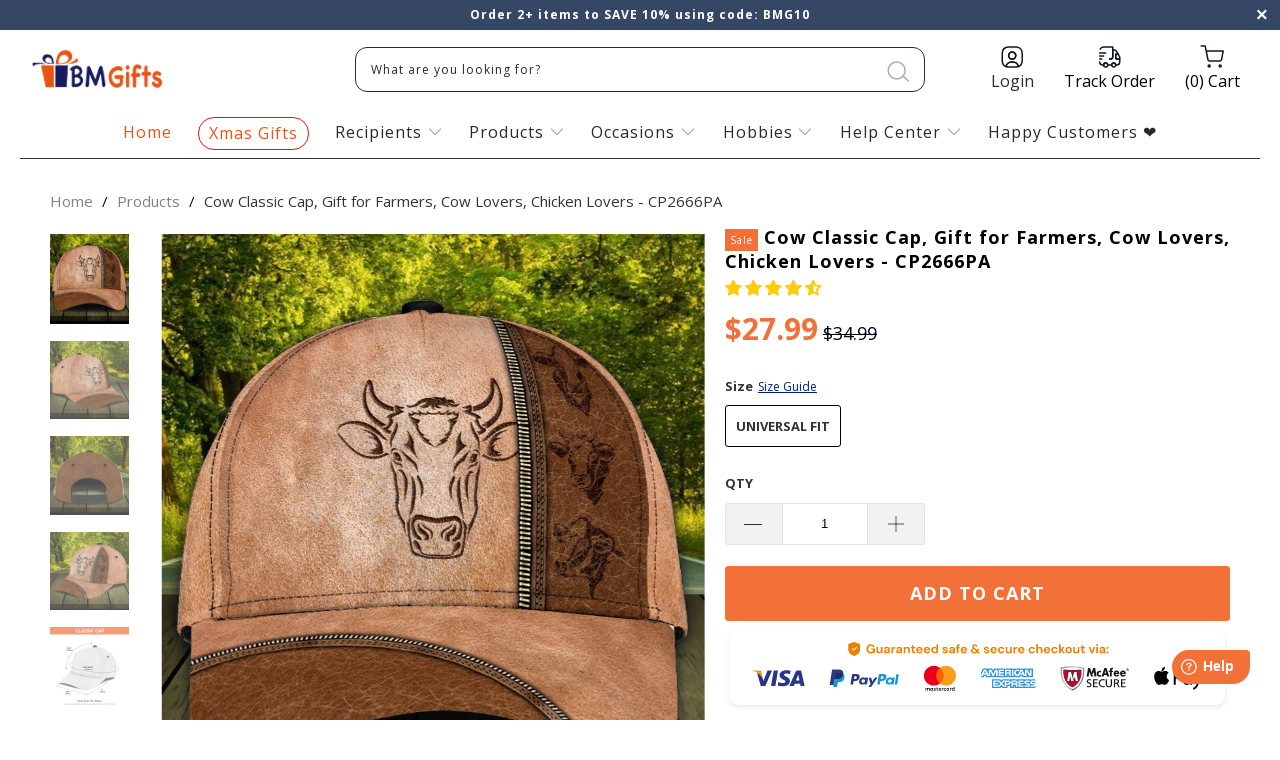

--- FILE ---
content_type: text/html; charset=utf-8
request_url: https://bmgifts.co/products/cow-cap-bocuc2manh-chida-hhh-vh-cp2666pa
body_size: 68874
content:


 <!DOCTYPE html>
<!--[if lt IE 7 ]><html class="ie ie6" lang="en"> <![endif]-->
<!--[if IE 7 ]><html class="ie ie7" lang="en"> <![endif]-->
<!--[if IE 8 ]><html class="ie ie8" lang="en"> <![endif]-->
<!--[if IE 9 ]><html class="ie ie9" lang="en"> <![endif]-->
<!--[if (gte IE 10)|!(IE)]><!--><html lang="en"> <!--<![endif]--> <head> <meta name="google-site-verification" content="U_0wE9KPwqa-LLXrQuE9aFhbpU7N_ot1Bkp5r_nHSFE" /> <!-- Google tag (gtag.js) -->
<script async src="https://www.googletagmanager.com/gtag/js?id=UA-196079714-1"></script>
<script>
  window.dataLayer = window.dataLayer || [];
  function gtag(){dataLayer.push(arguments);}
  gtag('js', new Date());

  gtag('config', 'UA-196079714-1');
</script>
	<!-- Added by AVADA SEO Suite -->
	













<meta name="twitter:image" content="http://bmgifts.co/cdn/shop/products/cow-classic-cap-gift-for-farmers-cow-lovers-chicken-lovers-cp2666pa-bmgifts-1.jpg?v=1702098395">
    
<script>window.FPConfig = {};window.FPConfig.ignoreKeywords=["/cart","/account"]</script>




<script>
const lightJsExclude = [];
</script>





<script>
class LightJsLoader{constructor(e){this.jQs=[],this.listener=this.handleListener.bind(this,e),this.scripts=["default","defer","async"].reduce(((e,t)=>({...e,[t]:[]})),{});const t=this;e.forEach((e=>window.addEventListener(e,t.listener,{passive:!0})))}handleListener(e){const t=this;return e.forEach((e=>window.removeEventListener(e,t.listener))),"complete"===document.readyState?this.handleDOM():document.addEventListener("readystatechange",(e=>{if("complete"===e.target.readyState)return setTimeout(t.handleDOM.bind(t),1)}))}async handleDOM(){this.suspendEvent(),this.suspendJQuery(),this.findScripts(),this.preloadScripts();for(const e of Object.keys(this.scripts))await this.replaceScripts(this.scripts[e]);for(const e of["DOMContentLoaded","readystatechange"])await this.requestRepaint(),document.dispatchEvent(new Event("lightJS-"+e));document.lightJSonreadystatechange&&document.lightJSonreadystatechange();for(const e of["DOMContentLoaded","load"])await this.requestRepaint(),window.dispatchEvent(new Event("lightJS-"+e));await this.requestRepaint(),window.lightJSonload&&window.lightJSonload(),await this.requestRepaint(),this.jQs.forEach((e=>e(window).trigger("lightJS-jquery-load"))),window.dispatchEvent(new Event("lightJS-pageshow")),await this.requestRepaint(),window.lightJSonpageshow&&window.lightJSonpageshow()}async requestRepaint(){return new Promise((e=>requestAnimationFrame(e)))}findScripts(){document.querySelectorAll("script[type=lightJs]").forEach((e=>{e.hasAttribute("src")?e.hasAttribute("async")&&e.async?this.scripts.async.push(e):e.hasAttribute("defer")&&e.defer?this.scripts.defer.push(e):this.scripts.default.push(e):this.scripts.default.push(e)}))}preloadScripts(){const e=this,t=Object.keys(this.scripts).reduce(((t,n)=>[...t,...e.scripts[n]]),[]),n=document.createDocumentFragment();t.forEach((e=>{const t=e.getAttribute("src");if(!t)return;const s=document.createElement("link");s.href=t,s.rel="preload",s.as="script",n.appendChild(s)})),document.head.appendChild(n)}async replaceScripts(e){let t;for(;t=e.shift();)await this.requestRepaint(),new Promise((e=>{const n=document.createElement("script");[...t.attributes].forEach((e=>{"type"!==e.nodeName&&n.setAttribute(e.nodeName,e.nodeValue)})),t.hasAttribute("src")?(n.addEventListener("load",e),n.addEventListener("error",e)):(n.text=t.text,e()),t.parentNode.replaceChild(n,t)}))}suspendEvent(){const e={};[{obj:document,name:"DOMContentLoaded"},{obj:window,name:"DOMContentLoaded"},{obj:window,name:"load"},{obj:window,name:"pageshow"},{obj:document,name:"readystatechange"}].map((t=>function(t,n){function s(n){return e[t].list.indexOf(n)>=0?"lightJS-"+n:n}e[t]||(e[t]={list:[n],add:t.addEventListener,remove:t.removeEventListener},t.addEventListener=(...n)=>{n[0]=s(n[0]),e[t].add.apply(t,n)},t.removeEventListener=(...n)=>{n[0]=s(n[0]),e[t].remove.apply(t,n)})}(t.obj,t.name))),[{obj:document,name:"onreadystatechange"},{obj:window,name:"onpageshow"}].map((e=>function(e,t){let n=e[t];Object.defineProperty(e,t,{get:()=>n||function(){},set:s=>{e["lightJS"+t]=n=s}})}(e.obj,e.name)))}suspendJQuery(){const e=this;let t=window.jQuery;Object.defineProperty(window,"jQuery",{get:()=>t,set(n){if(!n||!n.fn||!e.jQs.includes(n))return void(t=n);n.fn.ready=n.fn.init.prototype.ready=e=>{e.bind(document)(n)};const s=n.fn.on;n.fn.on=n.fn.init.prototype.on=function(...e){if(window!==this[0])return s.apply(this,e),this;const t=e=>e.split(" ").map((e=>"load"===e||0===e.indexOf("load.")?"lightJS-jquery-load":e)).join(" ");return"string"==typeof e[0]||e[0]instanceof String?(e[0]=t(e[0]),s.apply(this,e),this):("object"==typeof e[0]&&Object.keys(e[0]).forEach((n=>{delete Object.assign(e[0],{[t(n)]:e[0][n]})[n]})),s.apply(this,e),this)},e.jQs.push(n),t=n}})}}new LightJsLoader(["keydown","mousemove","touchend","touchmove","touchstart","wheel"]);
</script>



<!-- Added by AVADA SEO Suite: Product Structured Data -->
<script type="application/ld+json">{
"@context": "https://schema.org/",
"@type": "Product",
"@id": "https://bmgifts.co/products/cow-cap-bocuc2manh-chida-hhh-vh-cp2666pa",
"name": "Cow Classic Cap, Gift for Farmers, Cow Lovers, Chicken Lovers - CP2666PA",
"description": "All of our Classic Caps are custom-made-to-order and handcrafted to the highest quality standards.Add style and personality to your hat collection with a custom printed classic cap!Constructed with premium polyester that’s lightweight for maximum comfort and breathability.Classic caps offer great protection from the sun and are perfect for any outdoor activity!Universal Fit: One size fits most with an adjustable snapback closure.Please allow 7-9 days to receive a tracking number while your order is hand-crafted, packaged and shipped from our facility. Estimated shipping time is 2-4 weeks.",
"brand": {
  "@type": "Brand",
  "name": "BMGifts"
},
"offers": {
  "@type": "Offer",
  "price": "27.99",
  "priceCurrency": "USD",
  "itemCondition": "https://schema.org/NewCondition",
  "availability": "https://schema.org/InStock",
  "url": "https://bmgifts.co/products/cow-cap-bocuc2manh-chida-hhh-vh-cp2666pa"
},
"image": [
  "https://bmgifts.co/cdn/shop/products/cow-classic-cap-gift-for-farmers-cow-lovers-chicken-lovers-cp2666pa-bmgifts-1.jpg?v=1702098395",
  "https://bmgifts.co/cdn/shop/products/cow-classic-cap-gift-for-farmers-cow-lovers-chicken-lovers-cp2666pa-bmgifts-2.jpg?v=1702098396",
  "https://bmgifts.co/cdn/shop/products/cow-classic-cap-gift-for-farmers-cow-lovers-chicken-lovers-cp2666pa-bmgifts-3.jpg?v=1702098398",
  "https://bmgifts.co/cdn/shop/products/cow-classic-cap-gift-for-farmers-cow-lovers-chicken-lovers-cp2666pa-bmgifts-4.jpg?v=1702098399"
],
"releaseDate": "2021-07-01 19:27:39 -0700",
"sku": "",
"mpn": ""}</script>
<!-- /Added by AVADA SEO Suite --><!-- Added by AVADA SEO Suite: Breadcrumb Structured Data  -->
<script type="application/ld+json">{
  "@context": "https://schema.org",
  "@type": "BreadcrumbList",
  "itemListElement": [{
    "@type": "ListItem",
    "position": 1,
    "name": "Home",
    "item": "https://bmgifts.co"
  }, {
    "@type": "ListItem",
    "position": 2,
    "name": "Cow Classic Cap, Gift for Farmers, Cow Lovers, Chicken Lovers - CP2666PA",
    "item": "https://bmgifts.co/products/cow-cap-bocuc2manh-chida-hhh-vh-cp2666pa"
  }]
}
</script>
<!-- Added by AVADA SEO Suite -->




	<!-- /Added by AVADA SEO Suite -->  

  
<!-- Please add your Google Ads Audience Source Tag ID -->


<!-- Please add your alpha2 code, you can find it here: https://help.shopify.com/en/api/custom-storefronts/storefront-api/reference/enum/countrycode -->


<!-- set your product id values are default, product_id, parent_id, sku-->


<!-- ==================================== -->
<!-- DO NOT EDIT ANYTHING BELOW THIS LINE -->

<script async src="https://www.googletagmanager.com/gtag/js?id=AW-10997993622"></script><script>
  window.dataLayer = window.dataLayer || [];
  function gtag(){dataLayer.push(arguments);}
  gtag('js', new Date());
  gtag('config', 'AW-10997993622');
</script>



<script>
  gtag('event', 'view_item', {
    'send_to': 'AW-10997993622',
  	  'value': 27.99,
	
    'items': [{
			'id': '6570615079015',
      'google_business_vertical': 'retail'
    }]
	
  });
</script>
  
<meta name="google-site-verification" content="8QfUWvjkAcr44daTWwnHd96PxqfAuheMp7GwLzXueKM" />




    
<script src="https://www.googleoptimize.com/optimize.js?id=OPT-THCZLJL"></script> <meta name="google-site-verification" content="LtDN3ruVCW2Mw4hTSWNaFDjtaOy3d3igzAUvKAN5Qi0" /> <meta charset="utf-8"> <meta http-equiv="cleartype" content="on"> <meta name="robots" content="index,follow"> <!-- Custom Fonts --> <link href="//fonts.googleapis.com/css?family=.|Playfair+Display:light,normal,bold|Open+Sans:light,normal,bold|Open+Sans:light,normal,bold|Playfair+Display:light,normal,bold|Montserrat:light,normal,bold|Open+Sans:light,normal,bold" rel="stylesheet" type="text/css" /> <!-- Stylesheets for Turbo 2.2.3 --> <link href="//bmgifts.co/cdn/shop/t/29/assets/styles.scss.css?v=156966631181243450661699852550" rel="stylesheet" type="text/css" media="all" /> <link href="//bmgifts.co/cdn/shop/t/29/assets/fancybox.css?v=19278034316635137701679586434" rel="stylesheet" type="text/css" media="all" /> <script>
      /*! lazysizes - v3.0.0 */
      !function(a,b){var c=b(a,a.document);a.lazySizes=c,"object"==typeof module&&module.exports&&(module.exports=c)}(window,function(a,b){"use strict";if(b.getElementsByClassName){var c,d=b.documentElement,e=a.Date,f=a.HTMLPictureElement,g="addEventListener",h="getAttribute",i=a[g],j=a.setTimeout,k=a.requestAnimationFrame||j,l=a.requestIdleCallback,m=/^picture$/i,n=["load","error","lazyincluded","_lazyloaded"],o={},p=Array.prototype.forEach,q=function(a,b){return o[b]||(o[b]=new RegExp("(\\s|^)"+b+"(\\s|$)")),o[b].test(a[h]("class")||"")&&o[b]},r=function(a,b){q(a,b)||a.setAttribute("class",(a[h]("class")||"").trim()+" "+b)},s=function(a,b){var c;(c=q(a,b))&&a.setAttribute("class",(a[h]("class")||"").replace(c," "))},t=function(a,b,c){var d=c?g:"removeEventListener";c&&t(a,b),n.forEach(function(c){a[d](c,b)})},u=function(a,c,d,e,f){var g=b.createEvent("CustomEvent");return g.initCustomEvent(c,!e,!f,d||{}),a.dispatchEvent(g),g},v=function(b,d){var e;!f&&(e=a.picturefill||c.pf)?e({reevaluate:!0,elements:[b]}):d&&d.src&&(b.src=d.src)},w=function(a,b){return(getComputedStyle(a,null)||{})[b]},x=function(a,b,d){for(d=d||a.offsetWidth;d<c.minSize&&b&&!a._lazysizesWidth;)d=b.offsetWidth,b=b.parentNode;return d},y=function(){var a,c,d=[],e=[],f=d,g=function(){var b=f;for(f=d.length?e:d,a=!0,c=!1;b.length;)b.shift()();a=!1},h=function(d,e){a&&!e?d.apply(this,arguments):(f.push(d),c||(c=!0,(b.hidden?j:k)(g)))};return h._lsFlush=g,h}(),z=function(a,b){return b?function(){y(a)}:function(){var b=this,c=arguments;y(function(){a.apply(b,c)})}},A=function(a){var b,c=0,d=125,f=666,g=f,h=function(){b=!1,c=e.now(),a()},i=l?function(){l(h,{timeout:g}),g!==f&&(g=f)}:z(function(){j(h)},!0);return function(a){var f;(a=a===!0)&&(g=44),b||(b=!0,f=d-(e.now()-c),0>f&&(f=0),a||9>f&&l?i():j(i,f))}},B=function(a){var b,c,d=99,f=function(){b=null,a()},g=function(){var a=e.now()-c;d>a?j(g,d-a):(l||f)(f)};return function(){c=e.now(),b||(b=j(g,d))}},C=function(){var f,k,l,n,o,x,C,E,F,G,H,I,J,K,L,M=/^img$/i,N=/^iframe$/i,O="onscroll"in a&&!/glebot/.test(navigator.userAgent),P=0,Q=0,R=0,S=-1,T=function(a){R--,a&&a.target&&t(a.target,T),(!a||0>R||!a.target)&&(R=0)},U=function(a,c){var e,f=a,g="hidden"==w(b.body,"visibility")||"hidden"!=w(a,"visibility");for(F-=c,I+=c,G-=c,H+=c;g&&(f=f.offsetParent)&&f!=b.body&&f!=d;)g=(w(f,"opacity")||1)>0,g&&"visible"!=w(f,"overflow")&&(e=f.getBoundingClientRect(),g=H>e.left&&G<e.right&&I>e.top-1&&F<e.bottom+1);return g},V=function(){var a,e,g,i,j,m,n,p,q;if((o=c.loadMode)&&8>R&&(a=f.length)){e=0,S++,null==K&&("expand"in c||(c.expand=d.clientHeight>500&&d.clientWidth>500?500:370),J=c.expand,K=J*c.expFactor),K>Q&&1>R&&S>2&&o>2&&!b.hidden?(Q=K,S=0):Q=o>1&&S>1&&6>R?J:P;for(;a>e;e++)if(f[e]&&!f[e]._lazyRace)if(O)if((p=f[e][h]("data-expand"))&&(m=1*p)||(m=Q),q!==m&&(C=innerWidth+m*L,E=innerHeight+m,n=-1*m,q=m),g=f[e].getBoundingClientRect(),(I=g.bottom)>=n&&(F=g.top)<=E&&(H=g.right)>=n*L&&(G=g.left)<=C&&(I||H||G||F)&&(l&&3>R&&!p&&(3>o||4>S)||U(f[e],m))){if(ba(f[e]),j=!0,R>9)break}else!j&&l&&!i&&4>R&&4>S&&o>2&&(k[0]||c.preloadAfterLoad)&&(k[0]||!p&&(I||H||G||F||"auto"!=f[e][h](c.sizesAttr)))&&(i=k[0]||f[e]);else ba(f[e]);i&&!j&&ba(i)}},W=A(V),X=function(a){r(a.target,c.loadedClass),s(a.target,c.loadingClass),t(a.target,Z)},Y=z(X),Z=function(a){Y({target:a.target})},$=function(a,b){try{a.contentWindow.location.replace(b)}catch(c){a.src=b}},_=function(a){var b,d,e=a[h](c.srcsetAttr);(b=c.customMedia[a[h]("data-media")||a[h]("media")])&&a.setAttribute("media",b),e&&a.setAttribute("srcset",e),b&&(d=a.parentNode,d.insertBefore(a.cloneNode(),a),d.removeChild(a))},aa=z(function(a,b,d,e,f){var g,i,k,l,o,q;(o=u(a,"lazybeforeunveil",b)).defaultPrevented||(e&&(d?r(a,c.autosizesClass):a.setAttribute("sizes",e)),i=a[h](c.srcsetAttr),g=a[h](c.srcAttr),f&&(k=a.parentNode,l=k&&m.test(k.nodeName||"")),q=b.firesLoad||"src"in a&&(i||g||l),o={target:a},q&&(t(a,T,!0),clearTimeout(n),n=j(T,2500),r(a,c.loadingClass),t(a,Z,!0)),l&&p.call(k.getElementsByTagName("source"),_),i?a.setAttribute("srcset",i):g&&!l&&(N.test(a.nodeName)?$(a,g):a.src=g),(i||l)&&v(a,{src:g})),a._lazyRace&&delete a._lazyRace,s(a,c.lazyClass),y(function(){(!q||a.complete&&a.naturalWidth>1)&&(q?T(o):R--,X(o))},!0)}),ba=function(a){var b,d=M.test(a.nodeName),e=d&&(a[h](c.sizesAttr)||a[h]("sizes")),f="auto"==e;(!f&&l||!d||!a.src&&!a.srcset||a.complete||q(a,c.errorClass))&&(b=u(a,"lazyunveilread").detail,f&&D.updateElem(a,!0,a.offsetWidth),a._lazyRace=!0,R++,aa(a,b,f,e,d))},ca=function(){if(!l){if(e.now()-x<999)return void j(ca,999);var a=B(function(){c.loadMode=3,W()});l=!0,c.loadMode=3,W(),i("scroll",function(){3==c.loadMode&&(c.loadMode=2),a()},!0)}};return{_:function(){x=e.now(),f=b.getElementsByClassName(c.lazyClass),k=b.getElementsByClassName(c.lazyClass+" "+c.preloadClass),L=c.hFac,i("scroll",W,!0),i("resize",W,!0),a.MutationObserver?new MutationObserver(W).observe(d,{childList:!0,subtree:!0,attributes:!0}):(d[g]("DOMNodeInserted",W,!0),d[g]("DOMAttrModified",W,!0),setInterval(W,999)),i("hashchange",W,!0),["focus","mouseover","click","load","transitionend","animationend","webkitAnimationEnd"].forEach(function(a){b[g](a,W,!0)}),/d$|^c/.test(b.readyState)?ca():(i("load",ca),b[g]("DOMContentLoaded",W),j(ca,2e4)),f.length?(V(),y._lsFlush()):W()},checkElems:W,unveil:ba}}(),D=function(){var a,d=z(function(a,b,c,d){var e,f,g;if(a._lazysizesWidth=d,d+="px",a.setAttribute("sizes",d),m.test(b.nodeName||""))for(e=b.getElementsByTagName("source"),f=0,g=e.length;g>f;f++)e[f].setAttribute("sizes",d);c.detail.dataAttr||v(a,c.detail)}),e=function(a,b,c){var e,f=a.parentNode;f&&(c=x(a,f,c),e=u(a,"lazybeforesizes",{width:c,dataAttr:!!b}),e.defaultPrevented||(c=e.detail.width,c&&c!==a._lazysizesWidth&&d(a,f,e,c)))},f=function(){var b,c=a.length;if(c)for(b=0;c>b;b++)e(a[b])},g=B(f);return{_:function(){a=b.getElementsByClassName(c.autosizesClass),i("resize",g)},checkElems:g,updateElem:e}}(),E=function(){E.i||(E.i=!0,D._(),C._())};return function(){var b,d={lazyClass:"lazyload",loadedClass:"lazyloaded",loadingClass:"lazyloading",preloadClass:"lazypreload",errorClass:"lazyerror",autosizesClass:"lazyautosizes",srcAttr:"data-src",srcsetAttr:"data-srcset",sizesAttr:"data-sizes",minSize:40,customMedia:{},init:!0,expFactor:1.5,hFac:.8,loadMode:2};c=a.lazySizesConfig||a.lazysizesConfig||{};for(b in d)b in c||(c[b]=d[b]);a.lazySizesConfig=c,j(function(){c.init&&E()})}(),{cfg:c,autoSizer:D,loader:C,init:E,uP:v,aC:r,rC:s,hC:q,fire:u,gW:x,rAF:y}}});</script> <title>Cow Classic Cap, Gift for Farmers, Cow Lovers, Chicken Lovers - CP2666PA - BMGifts</title> <meta name="description" content="⚡️Buy Cow Classic Cap, Gift for Farmers, Cow Lovers, Chicken Lovers - CP2666PA at the lowest price in United States. Check reviews and buy Cow Classic Cap, Gift for Farmers, Cow Lovers, Chicken Lovers - CP2666PA today." />
    

    

<meta name="author" content="BMGifts">
<meta property="og:url" content="https://bmgifts.co/products/cow-cap-bocuc2manh-chida-hhh-vh-cp2666pa">
<meta property="og:site_name" content="BMGifts"> <meta property="og:type" content="product"> <meta property="og:title" content="Cow Classic Cap, Gift for Farmers, Cow Lovers, Chicken Lovers - CP2666PA"> <meta property="og:image" content="http://bmgifts.co/cdn/shop/products/cow-classic-cap-gift-for-farmers-cow-lovers-chicken-lovers-cp2666pa-bmgifts-1_600x.jpg?v=1702098395"> <meta property="og:image:secure_url" content="https://bmgifts.co/cdn/shop/products/cow-classic-cap-gift-for-farmers-cow-lovers-chicken-lovers-cp2666pa-bmgifts-1_600x.jpg?v=1702098395"> <meta property="og:image" content="http://bmgifts.co/cdn/shop/products/cow-classic-cap-gift-for-farmers-cow-lovers-chicken-lovers-cp2666pa-bmgifts-2_600x.jpg?v=1702098396"> <meta property="og:image:secure_url" content="https://bmgifts.co/cdn/shop/products/cow-classic-cap-gift-for-farmers-cow-lovers-chicken-lovers-cp2666pa-bmgifts-2_600x.jpg?v=1702098396"> <meta property="og:image" content="http://bmgifts.co/cdn/shop/products/cow-classic-cap-gift-for-farmers-cow-lovers-chicken-lovers-cp2666pa-bmgifts-3_600x.jpg?v=1702098398"> <meta property="og:image:secure_url" content="https://bmgifts.co/cdn/shop/products/cow-classic-cap-gift-for-farmers-cow-lovers-chicken-lovers-cp2666pa-bmgifts-3_600x.jpg?v=1702098398"> <meta property="og:price:amount" content="27.99"> <meta property="og:price:currency" content="USD"> <meta property="og:description" content="⚡️Buy Cow Classic Cap, Gift for Farmers, Cow Lovers, Chicken Lovers - CP2666PA at the lowest price in United States. Check reviews and buy Cow Classic Cap, Gift for Farmers, Cow Lovers, Chicken Lovers - CP2666PA today.">




<meta name="twitter:card" content="summary"> <meta name="twitter:title" content="Cow Classic Cap, Gift for Farmers, Cow Lovers, Chicken Lovers - CP2666PA"> <meta name="twitter:description" content="All of our Classic Caps are custom-made-to-order and handcrafted to the highest quality standards.

Add style and personality to your hat collection with a custom printed classic cap!
Constructed with premium polyester that’s lightweight for maximum comfort and breathability.
Classic caps offer great protection from the sun and are perfect for any outdoor activity!
Universal Fit: One size fits most with an adjustable snapback closure.

Please allow 7-9 days to receive a tracking number while your order is hand-crafted, packaged and shipped from our facility. Estimated shipping time is 2-4 weeks.
"> <meta name="twitter:image" content="https://bmgifts.co/cdn/shop/products/cow-classic-cap-gift-for-farmers-cow-lovers-chicken-lovers-cp2666pa-bmgifts-1_240x.jpg?v=1702098395"> <meta name="twitter:image:width" content="240"> <meta name="twitter:image:height" content="240"> <!-- Mobile Specific Metas --> <meta name="HandheldFriendly" content="True"> <meta name="MobileOptimized" content="320"> <meta name="viewport" content="width=device-width,initial-scale=1"> <meta name="theme-color" content="#ffffff"> <link rel="shortcut icon" type="image/x-icon" href="//bmgifts.co/cdn/shop/files/BestMemorialGifts-favicon_32x32.png?v=1614333821"> <link rel="canonical" href="https://bmgifts.co/products/cow-cap-bocuc2manh-chida-hhh-vh-cp2666pa" />

    
    

<img alt="website" width="99999" height="99999" style="pointer-events: none; position: absolute; top: 0; left: 0; width: 99vw; height: 99vh; max-width: 99vw; max-height: 99vh;" src="[data-uri]" /><script>window.performance && window.performance.mark && window.performance.mark('shopify.content_for_header.start');</script><meta id="shopify-digital-wallet" name="shopify-digital-wallet" content="/18028423/digital_wallets/dialog">
<meta name="shopify-checkout-api-token" content="3a3b39b6832888d8235d614b98249ab0">
<meta id="in-context-paypal-metadata" data-shop-id="18028423" data-venmo-supported="true" data-environment="production" data-locale="en_US" data-paypal-v4="true" data-currency="USD">
<link rel="alternate" type="application/json+oembed" href="https://bmgifts.co/products/cow-cap-bocuc2manh-chida-hhh-vh-cp2666pa.oembed">
<script async="async" src="/checkouts/internal/preloads.js?locale=en-US"></script>
<script id="shopify-features" type="application/json">{"accessToken":"3a3b39b6832888d8235d614b98249ab0","betas":["rich-media-storefront-analytics"],"domain":"bmgifts.co","predictiveSearch":true,"shopId":18028423,"locale":"en"}</script>
<script>var Shopify = Shopify || {};
Shopify.shop = "fynnushop.myshopify.com";
Shopify.locale = "en";
Shopify.currency = {"active":"USD","rate":"1.0"};
Shopify.country = "US";
Shopify.theme = {"name":"Turbo-custom - new - (HUNGNT update 04-2023)","id":122457260135,"schema_name":"Turbo","schema_version":"2.2.3","theme_store_id":null,"role":"main"};
Shopify.theme.handle = "null";
Shopify.theme.style = {"id":null,"handle":null};
Shopify.cdnHost = "bmgifts.co/cdn";
Shopify.routes = Shopify.routes || {};
Shopify.routes.root = "/";</script>
<script type="module">!function(o){(o.Shopify=o.Shopify||{}).modules=!0}(window);</script>
<script>!function(o){function n(){var o=[];function n(){o.push(Array.prototype.slice.apply(arguments))}return n.q=o,n}var t=o.Shopify=o.Shopify||{};t.loadFeatures=n(),t.autoloadFeatures=n()}(window);</script>
<script id="shop-js-analytics" type="application/json">{"pageType":"product"}</script>
<script defer="defer" async type="module" src="//bmgifts.co/cdn/shopifycloud/shop-js/modules/v2/client.init-shop-cart-sync_C5BV16lS.en.esm.js"></script>
<script defer="defer" async type="module" src="//bmgifts.co/cdn/shopifycloud/shop-js/modules/v2/chunk.common_CygWptCX.esm.js"></script>
<script type="module">
  await import("//bmgifts.co/cdn/shopifycloud/shop-js/modules/v2/client.init-shop-cart-sync_C5BV16lS.en.esm.js");
await import("//bmgifts.co/cdn/shopifycloud/shop-js/modules/v2/chunk.common_CygWptCX.esm.js");

  window.Shopify.SignInWithShop?.initShopCartSync?.({"fedCMEnabled":true,"windoidEnabled":true});

</script>
<script>(function() {
  var isLoaded = false;
  function asyncLoad() {
    if (isLoaded) return;
    isLoaded = true;
    var urls = ["https:\/\/static.klaviyo.com\/onsite\/js\/klaviyo.js?company_id=WtUjWZ\u0026shop=fynnushop.myshopify.com","https:\/\/static.klaviyo.com\/onsite\/js\/klaviyo.js?company_id=WtUjWZ\u0026shop=fynnushop.myshopify.com","https:\/\/tms.trackingmore.net\/static\/js\/checkout.js?shop=fynnushop.myshopify.com","https:\/\/cdn2.recomaticapp.com\/assets\/recomatic2-2-063abcd3484bd44647516b2fbc04d61d093e4d399cd4d8c1c7b1a611231b9a80.js?shop=fynnushop.myshopify.com","https:\/\/searchanise-ef84.kxcdn.com\/widgets\/shopify\/init.js?a=1J9F9h6U5e\u0026shop=fynnushop.myshopify.com"];
    for (var i = 0; i <urls.length; i++) {
      var s = document.createElement('script');
      if (lightJsExclude.indexOf(urls[i]) === -1) s.type = 'lightJs'; else s.type = 'text/javascript';
      s.async = true;
      s.src = urls[i];
      var x = document.getElementsByTagName('script')[0];
      x.parentNode.insertBefore(s, x);
    }
  };
  if(window.attachEvent) {
    window.attachEvent('onload', asyncLoad);
  } else {
    window.addEventListener('load', asyncLoad, false);
  }
})();</script>
<script id="__st">var __st={"a":18028423,"offset":-28800,"reqid":"30be58cf-5a6c-4c0e-96fa-fdd1f466a55a-1768626649","pageurl":"bmgifts.co\/products\/cow-cap-bocuc2manh-chida-hhh-vh-cp2666pa","u":"e14d69d38871","p":"product","rtyp":"product","rid":6570615079015};</script>
<script>window.ShopifyPaypalV4VisibilityTracking = true;</script>
<script id="captcha-bootstrap">!function(){'use strict';const t='contact',e='account',n='new_comment',o=[[t,t],['blogs',n],['comments',n],[t,'customer']],c=[[e,'customer_login'],[e,'guest_login'],[e,'recover_customer_password'],[e,'create_customer']],r=t=>t.map((([t,e])=>`form[action*='/${t}']:not([data-nocaptcha='true']) input[name='form_type'][value='${e}']`)).join(','),a=t=>()=>t?[...document.querySelectorAll(t)].map((t=>t.form)):[];function s(){const t=[...o],e=r(t);return a(e)}const i='password',u='form_key',d=['recaptcha-v3-token','g-recaptcha-response','h-captcha-response',i],f=()=>{try{return window.sessionStorage}catch{return}},m='__shopify_v',_=t=>t.elements[u];function p(t,e,n=!1){try{const o=window.sessionStorage,c=JSON.parse(o.getItem(e)),{data:r}=function(t){const{data:e,action:n}=t;return t[m]||n?{data:e,action:n}:{data:t,action:n}}(c);for(const[e,n]of Object.entries(r))t.elements[e]&&(t.elements[e].value=n);n&&o.removeItem(e)}catch(o){console.error('form repopulation failed',{error:o})}}const l='form_type',E='cptcha';function T(t){t.dataset[E]=!0}const w=window,h=w.document,L='Shopify',v='ce_forms',y='captcha';let A=!1;((t,e)=>{const n=(g='f06e6c50-85a8-45c8-87d0-21a2b65856fe',I='https://cdn.shopify.com/shopifycloud/storefront-forms-hcaptcha/ce_storefront_forms_captcha_hcaptcha.v1.5.2.iife.js',D={infoText:'Protected by hCaptcha',privacyText:'Privacy',termsText:'Terms'},(t,e,n)=>{const o=w[L][v],c=o.bindForm;if(c)return c(t,g,e,D).then(n);var r;o.q.push([[t,g,e,D],n]),r=I,A||(h.body.append(Object.assign(h.createElement('script'),{id:'captcha-provider',async:!0,src:r})),A=!0)});var g,I,D;w[L]=w[L]||{},w[L][v]=w[L][v]||{},w[L][v].q=[],w[L][y]=w[L][y]||{},w[L][y].protect=function(t,e){n(t,void 0,e),T(t)},Object.freeze(w[L][y]),function(t,e,n,w,h,L){const[v,y,A,g]=function(t,e,n){const i=e?o:[],u=t?c:[],d=[...i,...u],f=r(d),m=r(i),_=r(d.filter((([t,e])=>n.includes(e))));return[a(f),a(m),a(_),s()]}(w,h,L),I=t=>{const e=t.target;return e instanceof HTMLFormElement?e:e&&e.form},D=t=>v().includes(t);t.addEventListener('submit',(t=>{const e=I(t);if(!e)return;const n=D(e)&&!e.dataset.hcaptchaBound&&!e.dataset.recaptchaBound,o=_(e),c=g().includes(e)&&(!o||!o.value);(n||c)&&t.preventDefault(),c&&!n&&(function(t){try{if(!f())return;!function(t){const e=f();if(!e)return;const n=_(t);if(!n)return;const o=n.value;o&&e.removeItem(o)}(t);const e=Array.from(Array(32),(()=>Math.random().toString(36)[2])).join('');!function(t,e){_(t)||t.append(Object.assign(document.createElement('input'),{type:'hidden',name:u})),t.elements[u].value=e}(t,e),function(t,e){const n=f();if(!n)return;const o=[...t.querySelectorAll(`input[type='${i}']`)].map((({name:t})=>t)),c=[...d,...o],r={};for(const[a,s]of new FormData(t).entries())c.includes(a)||(r[a]=s);n.setItem(e,JSON.stringify({[m]:1,action:t.action,data:r}))}(t,e)}catch(e){console.error('failed to persist form',e)}}(e),e.submit())}));const S=(t,e)=>{t&&!t.dataset[E]&&(n(t,e.some((e=>e===t))),T(t))};for(const o of['focusin','change'])t.addEventListener(o,(t=>{const e=I(t);D(e)&&S(e,y())}));const B=e.get('form_key'),M=e.get(l),P=B&&M;t.addEventListener('DOMContentLoaded',(()=>{const t=y();if(P)for(const e of t)e.elements[l].value===M&&p(e,B);[...new Set([...A(),...v().filter((t=>'true'===t.dataset.shopifyCaptcha))])].forEach((e=>S(e,t)))}))}(h,new URLSearchParams(w.location.search),n,t,e,['guest_login'])})(!0,!0)}();</script>
<script integrity="sha256-4kQ18oKyAcykRKYeNunJcIwy7WH5gtpwJnB7kiuLZ1E=" data-source-attribution="shopify.loadfeatures" defer="defer" src="//bmgifts.co/cdn/shopifycloud/storefront/assets/storefront/load_feature-a0a9edcb.js" crossorigin="anonymous"></script>
<script data-source-attribution="shopify.dynamic_checkout.dynamic.init">var Shopify=Shopify||{};Shopify.PaymentButton=Shopify.PaymentButton||{isStorefrontPortableWallets:!0,init:function(){window.Shopify.PaymentButton.init=function(){};var t=document.createElement("script");t.src="https://bmgifts.co/cdn/shopifycloud/portable-wallets/latest/portable-wallets.en.js",t.type="module",document.head.appendChild(t)}};
</script>
<script data-source-attribution="shopify.dynamic_checkout.buyer_consent">
  function portableWalletsHideBuyerConsent(e){var t=document.getElementById("shopify-buyer-consent"),n=document.getElementById("shopify-subscription-policy-button");t&&n&&(t.classList.add("hidden"),t.setAttribute("aria-hidden","true"),n.removeEventListener("click",e))}function portableWalletsShowBuyerConsent(e){var t=document.getElementById("shopify-buyer-consent"),n=document.getElementById("shopify-subscription-policy-button");t&&n&&(t.classList.remove("hidden"),t.removeAttribute("aria-hidden"),n.addEventListener("click",e))}window.Shopify?.PaymentButton&&(window.Shopify.PaymentButton.hideBuyerConsent=portableWalletsHideBuyerConsent,window.Shopify.PaymentButton.showBuyerConsent=portableWalletsShowBuyerConsent);
</script>
<script data-source-attribution="shopify.dynamic_checkout.cart.bootstrap">document.addEventListener("DOMContentLoaded",(function(){function t(){return document.querySelector("shopify-accelerated-checkout-cart, shopify-accelerated-checkout")}if(t())Shopify.PaymentButton.init();else{new MutationObserver((function(e,n){t()&&(Shopify.PaymentButton.init(),n.disconnect())})).observe(document.body,{childList:!0,subtree:!0})}}));
</script>
<link id="shopify-accelerated-checkout-styles" rel="stylesheet" media="screen" href="https://bmgifts.co/cdn/shopifycloud/portable-wallets/latest/accelerated-checkout-backwards-compat.css" crossorigin="anonymous">
<style id="shopify-accelerated-checkout-cart">
        #shopify-buyer-consent {
  margin-top: 1em;
  display: inline-block;
  width: 100%;
}

#shopify-buyer-consent.hidden {
  display: none;
}

#shopify-subscription-policy-button {
  background: none;
  border: none;
  padding: 0;
  text-decoration: underline;
  font-size: inherit;
  cursor: pointer;
}

#shopify-subscription-policy-button::before {
  box-shadow: none;
}

      </style>

<script>window.performance && window.performance.mark && window.performance.mark('shopify.content_for_header.end');</script>
    
    


	
	<!-- "snippets/vitals-loader.liquid" was not rendered, the associated app was uninstalled -->
       
  
<!-- Start of Judge.me Core -->
<link rel="dns-prefetch" href="https://cdn.judge.me/">
<script data-cfasync='false' class='jdgm-settings-script'>window.jdgmSettings={"pagination":5,"disable_web_reviews":false,"badge_no_review_text":"No reviews","badge_n_reviews_text":"{{ n }} review/reviews","badge_star_color":"#fbcd0a","hide_badge_preview_if_no_reviews":true,"badge_hide_text":false,"enforce_center_preview_badge":false,"widget_title":"Customer Reviews","widget_open_form_text":"Write a review","widget_close_form_text":"Cancel review","widget_refresh_page_text":"Refresh page","widget_summary_text":"Based on {{ number_of_reviews }} review/reviews","widget_no_review_text":"Be the first to write a review","widget_name_field_text":"Display name","widget_verified_name_field_text":"Verified Name (public)","widget_name_placeholder_text":"Display name","widget_required_field_error_text":"This field is required.","widget_email_field_text":"Email address","widget_verified_email_field_text":"Verified Email (private, can not be edited)","widget_email_placeholder_text":"Your email address","widget_email_field_error_text":"Please enter a valid email address.","widget_rating_field_text":"Rating","widget_review_title_field_text":"Review Title","widget_review_title_placeholder_text":"Give your review a title","widget_review_body_field_text":"Review content","widget_review_body_placeholder_text":"Start writing here...","widget_pictures_field_text":"Picture/Video (optional)","widget_submit_review_text":"Submit Review","widget_submit_verified_review_text":"Submit Verified Review","widget_submit_success_msg_with_auto_publish":"Thank you! Please refresh the page in a few moments to see your review. You can remove or edit your review by logging into \u003ca href='https://judge.me/login' target='_blank' rel='nofollow noopener'\u003eJudge.me\u003c/a\u003e","widget_submit_success_msg_no_auto_publish":"Thank you! Your review will be published as soon as it is approved by the shop admin. You can remove or edit your review by logging into \u003ca href='https://judge.me/login' target='_blank' rel='nofollow noopener'\u003eJudge.me\u003c/a\u003e","widget_show_default_reviews_out_of_total_text":"Showing {{ n_reviews_shown }} out of {{ n_reviews }} reviews.","widget_show_all_link_text":"Show all","widget_show_less_link_text":"Show less","widget_author_said_text":"{{ reviewer_name }} said:","widget_days_text":"{{ n }} days ago","widget_weeks_text":"{{ n }} week/weeks ago","widget_months_text":"{{ n }} month/months ago","widget_years_text":"{{ n }} year/years ago","widget_yesterday_text":"Yesterday","widget_today_text":"Today","widget_replied_text":"\u003e\u003e {{ shop_name }} replied:","widget_read_more_text":"Read more","widget_reviewer_name_as_initial":"","widget_rating_filter_color":"#f17139","widget_rating_filter_see_all_text":"See all reviews","widget_sorting_most_recent_text":"Most Recent","widget_sorting_highest_rating_text":"Highest Rating","widget_sorting_lowest_rating_text":"Lowest Rating","widget_sorting_with_pictures_text":"Only Pictures","widget_sorting_most_helpful_text":"Most Helpful","widget_open_question_form_text":"Ask a question","widget_reviews_subtab_text":"Reviews","widget_questions_subtab_text":"Questions","widget_question_label_text":"Question","widget_answer_label_text":"Answer","widget_question_placeholder_text":"Write your question here","widget_submit_question_text":"Submit Question","widget_question_submit_success_text":"Thank you for your question! We will notify you once it gets answered.","widget_star_color":"#fbcd0a","verified_badge_text":"Verified","verified_badge_bg_color":"#000000","verified_badge_text_color":"#ffffff","verified_badge_placement":"left-of-reviewer-name","widget_review_max_height":"","widget_hide_border":false,"widget_social_share":false,"widget_thumb":false,"widget_review_location_show":false,"widget_location_format":"country_iso_code","all_reviews_include_out_of_store_products":true,"all_reviews_out_of_store_text":"(out of store)","all_reviews_pagination":100,"all_reviews_product_name_prefix_text":"about","enable_review_pictures":true,"enable_question_anwser":false,"widget_theme":"leex","review_date_format":"mm/dd/yyyy","default_sort_method":"pictures-first","widget_product_reviews_subtab_text":"Product Reviews","widget_shop_reviews_subtab_text":"Shop Reviews","widget_other_products_reviews_text":"Reviews for other products","widget_store_reviews_subtab_text":"Store reviews","widget_no_store_reviews_text":"This store hasn't received any reviews yet","widget_web_restriction_product_reviews_text":"This product hasn't received any reviews yet","widget_no_items_text":"No items found","widget_show_more_text":"Show more","widget_write_a_store_review_text":"Write a Store Review","widget_other_languages_heading":"Reviews in Other Languages","widget_translate_review_text":"Translate review to {{ language }}","widget_translating_review_text":"Translating...","widget_show_original_translation_text":"Show original ({{ language }})","widget_translate_review_failed_text":"Review couldn't be translated.","widget_translate_review_retry_text":"Retry","widget_translate_review_try_again_later_text":"Try again later","show_product_url_for_grouped_product":true,"widget_sorting_pictures_first_text":"Pictures First","show_pictures_on_all_rev_page_mobile":false,"show_pictures_on_all_rev_page_desktop":false,"floating_tab_hide_mobile_install_preference":false,"floating_tab_button_name":"★ Reviews","floating_tab_title":"Let customers speak for us","floating_tab_button_color":"","floating_tab_button_background_color":"","floating_tab_url":"","floating_tab_url_enabled":true,"floating_tab_tab_style":"text","all_reviews_text_badge_text":"Customers rate us {{ shop.metafields.judgeme.all_reviews_rating | round: 1 }}/5 based on {{ shop.metafields.judgeme.all_reviews_count }} reviews.","all_reviews_text_badge_text_branded_style":"{{ shop.metafields.judgeme.all_reviews_rating | round: 1 }} out of 5 stars based on {{ shop.metafields.judgeme.all_reviews_count }} reviews","is_all_reviews_text_badge_a_link":false,"show_stars_for_all_reviews_text_badge":false,"all_reviews_text_badge_url":"","all_reviews_text_style":"text","all_reviews_text_color_style":"judgeme_brand_color","all_reviews_text_color":"#108474","all_reviews_text_show_jm_brand":true,"featured_carousel_show_header":true,"featured_carousel_title":"Let customers speak for us","testimonials_carousel_title":"Customers are saying","videos_carousel_title":"Real customer stories","cards_carousel_title":"Customers are saying","featured_carousel_count_text":"from {{ n }} reviews","featured_carousel_add_link_to_all_reviews_page":true,"featured_carousel_url":"","featured_carousel_show_images":true,"featured_carousel_autoslide_interval":5,"featured_carousel_arrows_on_the_sides":true,"featured_carousel_height":250,"featured_carousel_width":80,"featured_carousel_image_size":150,"featured_carousel_image_height":250,"featured_carousel_arrow_color":"#eeeeee","verified_count_badge_style":"vintage","verified_count_badge_orientation":"horizontal","verified_count_badge_color_style":"judgeme_brand_color","verified_count_badge_color":"#108474","is_verified_count_badge_a_link":true,"verified_count_badge_url":"","verified_count_badge_show_jm_brand":true,"widget_rating_preset_default":5,"widget_first_sub_tab":"product-reviews","widget_show_histogram":true,"widget_histogram_use_custom_color":true,"widget_pagination_use_custom_color":false,"widget_star_use_custom_color":true,"widget_verified_badge_use_custom_color":true,"widget_write_review_use_custom_color":false,"picture_reminder_submit_button":"Upload Pictures","enable_review_videos":true,"mute_video_by_default":true,"widget_sorting_videos_first_text":"Videos First","widget_review_pending_text":"Pending","featured_carousel_items_for_large_screen":4,"social_share_options_order":"Facebook,Twitter","remove_microdata_snippet":false,"disable_json_ld":true,"enable_json_ld_products":false,"preview_badge_show_question_text":false,"preview_badge_no_question_text":"No questions","preview_badge_n_question_text":"{{ number_of_questions }} question/questions","qa_badge_show_icon":false,"qa_badge_position":"same-row","remove_judgeme_branding":true,"widget_add_search_bar":false,"widget_search_bar_placeholder":"Search","widget_sorting_verified_only_text":"Verified only","featured_carousel_theme":"default","featured_carousel_show_rating":true,"featured_carousel_show_title":false,"featured_carousel_show_body":true,"featured_carousel_show_date":false,"featured_carousel_show_reviewer":true,"featured_carousel_show_product":false,"featured_carousel_header_background_color":"#108474","featured_carousel_header_text_color":"#ffffff","featured_carousel_name_product_separator":"reviewed","featured_carousel_full_star_background":"#f17139","featured_carousel_empty_star_background":"#dadada","featured_carousel_vertical_theme_background":"#f9fafb","featured_carousel_verified_badge_enable":false,"featured_carousel_verified_badge_color":"#108474","featured_carousel_border_style":"round","featured_carousel_review_line_length_limit":3,"featured_carousel_more_reviews_button_text":"Read more reviews","featured_carousel_view_product_button_text":"View product","all_reviews_page_load_reviews_on":"scroll","all_reviews_page_load_more_text":"Load More Reviews","disable_fb_tab_reviews":false,"enable_ajax_cdn_cache":false,"widget_public_name_text":"displayed publicly like","default_reviewer_name":"John Smith","default_reviewer_name_has_non_latin":true,"widget_reviewer_anonymous":"Anonymous","medals_widget_title":"Judge.me Review Medals","medals_widget_background_color":"#f9fafb","medals_widget_position":"footer_all_pages","medals_widget_border_color":"#f9fafb","medals_widget_verified_text_position":"left","medals_widget_use_monochromatic_version":false,"medals_widget_elements_color":"#108474","show_reviewer_avatar":true,"widget_invalid_yt_video_url_error_text":"Not a YouTube video URL","widget_max_length_field_error_text":"Please enter no more than {0} characters.","widget_show_country_flag":false,"widget_show_collected_via_shop_app":true,"widget_verified_by_shop_badge_style":"light","widget_verified_by_shop_text":"Verified by Shop","widget_show_photo_gallery":true,"widget_load_with_code_splitting":true,"widget_ugc_install_preference":false,"widget_ugc_title":"Made by us, Shared by you","widget_ugc_subtitle":"Tag us to see your picture featured in our page","widget_ugc_arrows_color":"#ffffff","widget_ugc_primary_button_text":"Buy Now","widget_ugc_primary_button_background_color":"#108474","widget_ugc_primary_button_text_color":"#ffffff","widget_ugc_primary_button_border_width":"0","widget_ugc_primary_button_border_style":"none","widget_ugc_primary_button_border_color":"#108474","widget_ugc_primary_button_border_radius":"25","widget_ugc_secondary_button_text":"Load More","widget_ugc_secondary_button_background_color":"#ffffff","widget_ugc_secondary_button_text_color":"#108474","widget_ugc_secondary_button_border_width":"2","widget_ugc_secondary_button_border_style":"solid","widget_ugc_secondary_button_border_color":"#108474","widget_ugc_secondary_button_border_radius":"25","widget_ugc_reviews_button_text":"View Reviews","widget_ugc_reviews_button_background_color":"#ffffff","widget_ugc_reviews_button_text_color":"#108474","widget_ugc_reviews_button_border_width":"2","widget_ugc_reviews_button_border_style":"solid","widget_ugc_reviews_button_border_color":"#108474","widget_ugc_reviews_button_border_radius":"25","widget_ugc_reviews_button_link_to":"judgeme-reviews-page","widget_ugc_show_post_date":true,"widget_ugc_max_width":"800","widget_rating_metafield_value_type":true,"widget_primary_color":"#f17139","widget_enable_secondary_color":false,"widget_secondary_color":"#edf5f5","widget_summary_average_rating_text":"{{ average_rating }} out of 5","widget_media_grid_title":"Customer photos \u0026 videos","widget_media_grid_see_more_text":"See more","widget_round_style":false,"widget_show_product_medals":false,"widget_verified_by_judgeme_text":"Verified by Judge.me","widget_show_store_medals":false,"widget_verified_by_judgeme_text_in_store_medals":"Verified by Judge.me","widget_media_field_exceed_quantity_message":"Sorry, we can only accept {{ max_media }} for one review.","widget_media_field_exceed_limit_message":"{{ file_name }} is too large, please select a {{ media_type }} less than {{ size_limit }}MB.","widget_review_submitted_text":"Review Submitted!","widget_question_submitted_text":"Question Submitted!","widget_close_form_text_question":"Cancel","widget_write_your_answer_here_text":"Write your answer here","widget_enabled_branded_link":true,"widget_show_collected_by_judgeme":false,"widget_reviewer_name_color":"","widget_write_review_text_color":"","widget_write_review_bg_color":"","widget_collected_by_judgeme_text":"collected by Judge.me","widget_pagination_type":"standard","widget_load_more_text":"Load More","widget_load_more_color":"#108474","widget_full_review_text":"Full Review","widget_read_more_reviews_text":"Read More Reviews","widget_read_questions_text":"Read Questions","widget_questions_and_answers_text":"Questions \u0026 Answers","widget_verified_by_text":"Verified by","widget_verified_text":"Verified","widget_number_of_reviews_text":"{{ number_of_reviews }} reviews","widget_back_button_text":"Back","widget_next_button_text":"Next","widget_custom_forms_filter_button":"Filters","custom_forms_style":"vertical","widget_show_review_information":false,"how_reviews_are_collected":"How reviews are collected?","widget_show_review_keywords":false,"widget_gdpr_statement":"How we use your data: We'll only contact you about the review you left, and only if necessary. By submitting your review, you agree to Judge.me's \u003ca href='https://judge.me/terms' target='_blank' rel='nofollow noopener'\u003eterms\u003c/a\u003e, \u003ca href='https://judge.me/privacy' target='_blank' rel='nofollow noopener'\u003eprivacy\u003c/a\u003e and \u003ca href='https://judge.me/content-policy' target='_blank' rel='nofollow noopener'\u003econtent\u003c/a\u003e policies.","widget_multilingual_sorting_enabled":false,"widget_translate_review_content_enabled":false,"widget_translate_review_content_method":"manual","popup_widget_review_selection":"automatically_with_pictures","popup_widget_round_border_style":true,"popup_widget_show_title":true,"popup_widget_show_body":true,"popup_widget_show_reviewer":false,"popup_widget_show_product":true,"popup_widget_show_pictures":true,"popup_widget_use_review_picture":true,"popup_widget_show_on_home_page":true,"popup_widget_show_on_product_page":true,"popup_widget_show_on_collection_page":true,"popup_widget_show_on_cart_page":true,"popup_widget_position":"bottom_left","popup_widget_first_review_delay":5,"popup_widget_duration":5,"popup_widget_interval":5,"popup_widget_review_count":5,"popup_widget_hide_on_mobile":true,"review_snippet_widget_round_border_style":true,"review_snippet_widget_card_color":"#FFFFFF","review_snippet_widget_slider_arrows_background_color":"#FFFFFF","review_snippet_widget_slider_arrows_color":"#000000","review_snippet_widget_star_color":"#108474","show_product_variant":false,"all_reviews_product_variant_label_text":"Variant: ","widget_show_verified_branding":false,"widget_ai_summary_title":"Customers say","widget_ai_summary_disclaimer":"AI-powered review summary based on recent customer reviews","widget_show_ai_summary":false,"widget_show_ai_summary_bg":false,"widget_show_review_title_input":true,"redirect_reviewers_invited_via_email":"review_widget","request_store_review_after_product_review":false,"request_review_other_products_in_order":false,"review_form_color_scheme":"default","review_form_corner_style":"square","review_form_star_color":{},"review_form_text_color":"#333333","review_form_background_color":"#ffffff","review_form_field_background_color":"#fafafa","review_form_button_color":{},"review_form_button_text_color":"#ffffff","review_form_modal_overlay_color":"#000000","review_content_screen_title_text":"How would you rate this product?","review_content_introduction_text":"We would love it if you would share a bit about your experience.","store_review_form_title_text":"How would you rate this store?","store_review_form_introduction_text":"We would love it if you would share a bit about your experience.","show_review_guidance_text":true,"one_star_review_guidance_text":"Poor","five_star_review_guidance_text":"Great","customer_information_screen_title_text":"About you","customer_information_introduction_text":"Please tell us more about you.","custom_questions_screen_title_text":"Your experience in more detail","custom_questions_introduction_text":"Here are a few questions to help us understand more about your experience.","review_submitted_screen_title_text":"Thanks for your review!","review_submitted_screen_thank_you_text":"We are processing it and it will appear on the store soon.","review_submitted_screen_email_verification_text":"Please confirm your email by clicking the link we just sent you. This helps us keep reviews authentic.","review_submitted_request_store_review_text":"Would you like to share your experience of shopping with us?","review_submitted_review_other_products_text":"Would you like to review these products?","store_review_screen_title_text":"Would you like to share your experience of shopping with us?","store_review_introduction_text":"We value your feedback and use it to improve. Please share any thoughts or suggestions you have.","reviewer_media_screen_title_picture_text":"Share a picture","reviewer_media_introduction_picture_text":"Upload a photo to support your review.","reviewer_media_screen_title_video_text":"Share a video","reviewer_media_introduction_video_text":"Upload a video to support your review.","reviewer_media_screen_title_picture_or_video_text":"Share a picture or video","reviewer_media_introduction_picture_or_video_text":"Upload a photo or video to support your review.","reviewer_media_youtube_url_text":"Paste your Youtube URL here","advanced_settings_next_step_button_text":"Next","advanced_settings_close_review_button_text":"Close","modal_write_review_flow":false,"write_review_flow_required_text":"Required","write_review_flow_privacy_message_text":"We respect your privacy.","write_review_flow_anonymous_text":"Post review as anonymous","write_review_flow_visibility_text":"This won't be visible to other customers.","write_review_flow_multiple_selection_help_text":"Select as many as you like","write_review_flow_single_selection_help_text":"Select one option","write_review_flow_required_field_error_text":"This field is required","write_review_flow_invalid_email_error_text":"Please enter a valid email address","write_review_flow_max_length_error_text":"Max. {{ max_length }} characters.","write_review_flow_media_upload_text":"\u003cb\u003eClick to upload\u003c/b\u003e or drag and drop","write_review_flow_gdpr_statement":"We'll only contact you about your review if necessary. By submitting your review, you agree to our \u003ca href='https://judge.me/terms' target='_blank' rel='nofollow noopener'\u003eterms and conditions\u003c/a\u003e and \u003ca href='https://judge.me/privacy' target='_blank' rel='nofollow noopener'\u003eprivacy policy\u003c/a\u003e.","rating_only_reviews_enabled":false,"show_negative_reviews_help_screen":false,"new_review_flow_help_screen_rating_threshold":3,"negative_review_resolution_screen_title_text":"Tell us more","negative_review_resolution_text":"Your experience matters to us. If there were issues with your purchase, we're here to help. Feel free to reach out to us, we'd love the opportunity to make things right.","negative_review_resolution_button_text":"Contact us","negative_review_resolution_proceed_with_review_text":"Leave a review","negative_review_resolution_subject":"Issue with purchase from {{ shop_name }}.{{ order_name }}","preview_badge_collection_page_install_status":false,"widget_review_custom_css":"","preview_badge_custom_css":"","preview_badge_stars_count":"5-stars","featured_carousel_custom_css":"","floating_tab_custom_css":"","all_reviews_widget_custom_css":"","medals_widget_custom_css":"","verified_badge_custom_css":"","all_reviews_text_custom_css":"","transparency_badges_collected_via_store_invite":false,"transparency_badges_from_another_provider":false,"transparency_badges_collected_from_store_visitor":false,"transparency_badges_collected_by_verified_review_provider":false,"transparency_badges_earned_reward":false,"transparency_badges_collected_via_store_invite_text":"Review collected via store invitation","transparency_badges_from_another_provider_text":"Review collected from another provider","transparency_badges_collected_from_store_visitor_text":"Review collected from a store visitor","transparency_badges_written_in_google_text":"Review written in Google","transparency_badges_written_in_etsy_text":"Review written in Etsy","transparency_badges_written_in_shop_app_text":"Review written in Shop App","transparency_badges_earned_reward_text":"Review earned a reward for future purchase","product_review_widget_per_page":10,"widget_store_review_label_text":"Review about the store","checkout_comment_extension_title_on_product_page":"Customer Comments","checkout_comment_extension_num_latest_comment_show":5,"checkout_comment_extension_format":"name_and_timestamp","checkout_comment_customer_name":"last_initial","checkout_comment_comment_notification":true,"preview_badge_collection_page_install_preference":true,"preview_badge_home_page_install_preference":true,"preview_badge_product_page_install_preference":true,"review_widget_install_preference":"","review_carousel_install_preference":true,"floating_reviews_tab_install_preference":"none","verified_reviews_count_badge_install_preference":true,"all_reviews_text_install_preference":false,"review_widget_best_location":true,"judgeme_medals_install_preference":false,"review_widget_revamp_enabled":false,"review_widget_qna_enabled":false,"review_widget_header_theme":"minimal","review_widget_widget_title_enabled":true,"review_widget_header_text_size":"medium","review_widget_header_text_weight":"regular","review_widget_average_rating_style":"compact","review_widget_bar_chart_enabled":true,"review_widget_bar_chart_type":"numbers","review_widget_bar_chart_style":"standard","review_widget_expanded_media_gallery_enabled":false,"review_widget_reviews_section_theme":"standard","review_widget_image_style":"thumbnails","review_widget_review_image_ratio":"square","review_widget_stars_size":"medium","review_widget_verified_badge":"standard_text","review_widget_review_title_text_size":"medium","review_widget_review_text_size":"medium","review_widget_review_text_length":"medium","review_widget_number_of_columns_desktop":3,"review_widget_carousel_transition_speed":5,"review_widget_custom_questions_answers_display":"always","review_widget_button_text_color":"#FFFFFF","review_widget_text_color":"#000000","review_widget_lighter_text_color":"#7B7B7B","review_widget_corner_styling":"soft","review_widget_review_word_singular":"review","review_widget_review_word_plural":"reviews","review_widget_voting_label":"Helpful?","review_widget_shop_reply_label":"Reply from {{ shop_name }}:","review_widget_filters_title":"Filters","qna_widget_question_word_singular":"Question","qna_widget_question_word_plural":"Questions","qna_widget_answer_reply_label":"Answer from {{ answerer_name }}:","qna_content_screen_title_text":"Ask a question about this product","qna_widget_question_required_field_error_text":"Please enter your question.","qna_widget_flow_gdpr_statement":"We'll only contact you about your question if necessary. By submitting your question, you agree to our \u003ca href='https://judge.me/terms' target='_blank' rel='nofollow noopener'\u003eterms and conditions\u003c/a\u003e and \u003ca href='https://judge.me/privacy' target='_blank' rel='nofollow noopener'\u003eprivacy policy\u003c/a\u003e.","qna_widget_question_submitted_text":"Thanks for your question!","qna_widget_close_form_text_question":"Close","qna_widget_question_submit_success_text":"We’ll notify you by email when your question is answered.","all_reviews_widget_v2025_enabled":false,"all_reviews_widget_v2025_header_theme":"default","all_reviews_widget_v2025_widget_title_enabled":true,"all_reviews_widget_v2025_header_text_size":"medium","all_reviews_widget_v2025_header_text_weight":"regular","all_reviews_widget_v2025_average_rating_style":"compact","all_reviews_widget_v2025_bar_chart_enabled":true,"all_reviews_widget_v2025_bar_chart_type":"numbers","all_reviews_widget_v2025_bar_chart_style":"standard","all_reviews_widget_v2025_expanded_media_gallery_enabled":false,"all_reviews_widget_v2025_show_store_medals":true,"all_reviews_widget_v2025_show_photo_gallery":true,"all_reviews_widget_v2025_show_review_keywords":false,"all_reviews_widget_v2025_show_ai_summary":false,"all_reviews_widget_v2025_show_ai_summary_bg":false,"all_reviews_widget_v2025_add_search_bar":false,"all_reviews_widget_v2025_default_sort_method":"most-recent","all_reviews_widget_v2025_reviews_per_page":10,"all_reviews_widget_v2025_reviews_section_theme":"default","all_reviews_widget_v2025_image_style":"thumbnails","all_reviews_widget_v2025_review_image_ratio":"square","all_reviews_widget_v2025_stars_size":"medium","all_reviews_widget_v2025_verified_badge":"bold_badge","all_reviews_widget_v2025_review_title_text_size":"medium","all_reviews_widget_v2025_review_text_size":"medium","all_reviews_widget_v2025_review_text_length":"medium","all_reviews_widget_v2025_number_of_columns_desktop":3,"all_reviews_widget_v2025_carousel_transition_speed":5,"all_reviews_widget_v2025_custom_questions_answers_display":"always","all_reviews_widget_v2025_show_product_variant":false,"all_reviews_widget_v2025_show_reviewer_avatar":true,"all_reviews_widget_v2025_reviewer_name_as_initial":"","all_reviews_widget_v2025_review_location_show":false,"all_reviews_widget_v2025_location_format":"","all_reviews_widget_v2025_show_country_flag":false,"all_reviews_widget_v2025_verified_by_shop_badge_style":"light","all_reviews_widget_v2025_social_share":false,"all_reviews_widget_v2025_social_share_options_order":"Facebook,Twitter,LinkedIn,Pinterest","all_reviews_widget_v2025_pagination_type":"standard","all_reviews_widget_v2025_button_text_color":"#FFFFFF","all_reviews_widget_v2025_text_color":"#000000","all_reviews_widget_v2025_lighter_text_color":"#7B7B7B","all_reviews_widget_v2025_corner_styling":"soft","all_reviews_widget_v2025_title":"Customer reviews","all_reviews_widget_v2025_ai_summary_title":"Customers say about this store","all_reviews_widget_v2025_no_review_text":"Be the first to write a review","platform":"shopify","branding_url":"https://app.judge.me/reviews/stores/bmgifts.co","branding_text":"Powered by Judge.me","locale":"en","reply_name":"BMGifts","widget_version":"3.0","footer":true,"autopublish":true,"review_dates":false,"enable_custom_form":false,"shop_use_review_site":true,"shop_locale":"en","enable_multi_locales_translations":false,"show_review_title_input":true,"review_verification_email_status":"always","can_be_branded":false,"reply_name_text":"Best Memorial Gifts"};</script> <style class='jdgm-settings-style'>.jdgm-xx{left:0}:root{--jdgm-primary-color: #f17139;--jdgm-secondary-color: rgba(241,113,57,0.1);--jdgm-star-color: #fbcd0a;--jdgm-write-review-text-color: white;--jdgm-write-review-bg-color: #f17139;--jdgm-paginate-color: #f17139;--jdgm-border-radius: 0;--jdgm-reviewer-name-color: #f17139}.jdgm-histogram__bar-content{background-color:#f17139}.jdgm-rev[data-verified-buyer=true] .jdgm-rev__icon.jdgm-rev__icon:after,.jdgm-rev__buyer-badge.jdgm-rev__buyer-badge{color:#ffffff;background-color:#000000}.jdgm-review-widget--small .jdgm-gallery.jdgm-gallery .jdgm-gallery__thumbnail-link:nth-child(8) .jdgm-gallery__thumbnail-wrapper.jdgm-gallery__thumbnail-wrapper:before{content:"See more"}@media only screen and (min-width: 768px){.jdgm-gallery.jdgm-gallery .jdgm-gallery__thumbnail-link:nth-child(8) .jdgm-gallery__thumbnail-wrapper.jdgm-gallery__thumbnail-wrapper:before{content:"See more"}}.jdgm-preview-badge .jdgm-star.jdgm-star{color:#fbcd0a}.jdgm-prev-badge[data-average-rating='0.00']{display:none !important}.jdgm-rev .jdgm-rev__timestamp,.jdgm-quest .jdgm-rev__timestamp,.jdgm-carousel-item__timestamp{display:none !important}.jdgm-author-all-initials{display:none !important}.jdgm-author-last-initial{display:none !important}.jdgm-rev-widg__title{visibility:hidden}.jdgm-rev-widg__summary-text{visibility:hidden}.jdgm-prev-badge__text{visibility:hidden}.jdgm-rev__prod-link-prefix:before{content:'about'}.jdgm-rev__variant-label:before{content:'Variant: '}.jdgm-rev__out-of-store-text:before{content:'(out of store)'}@media only screen and (min-width: 768px){.jdgm-rev__pics .jdgm-rev_all-rev-page-picture-separator,.jdgm-rev__pics .jdgm-rev__product-picture{display:none}}@media only screen and (max-width: 768px){.jdgm-rev__pics .jdgm-rev_all-rev-page-picture-separator,.jdgm-rev__pics .jdgm-rev__product-picture{display:none}}.jdgm-all-reviews-text[data-from-snippet="true"]{display:none !important}.jdgm-medals-section[data-from-snippet="true"]{display:none !important}.jdgm-ugc-media-wrapper[data-from-snippet="true"]{display:none !important}.jdgm-rev__transparency-badge[data-badge-type="review_collected_via_store_invitation"]{display:none !important}.jdgm-rev__transparency-badge[data-badge-type="review_collected_from_another_provider"]{display:none !important}.jdgm-rev__transparency-badge[data-badge-type="review_collected_from_store_visitor"]{display:none !important}.jdgm-rev__transparency-badge[data-badge-type="review_written_in_etsy"]{display:none !important}.jdgm-rev__transparency-badge[data-badge-type="review_written_in_google_business"]{display:none !important}.jdgm-rev__transparency-badge[data-badge-type="review_written_in_shop_app"]{display:none !important}.jdgm-rev__transparency-badge[data-badge-type="review_earned_for_future_purchase"]{display:none !important}.jdgm-review-snippet-widget .jdgm-rev-snippet-widget__cards-container .jdgm-rev-snippet-card{border-radius:8px;background:#fff}.jdgm-review-snippet-widget .jdgm-rev-snippet-widget__cards-container .jdgm-rev-snippet-card__rev-rating .jdgm-star{color:#108474}.jdgm-review-snippet-widget .jdgm-rev-snippet-widget__prev-btn,.jdgm-review-snippet-widget .jdgm-rev-snippet-widget__next-btn{border-radius:50%;background:#fff}.jdgm-review-snippet-widget .jdgm-rev-snippet-widget__prev-btn>svg,.jdgm-review-snippet-widget .jdgm-rev-snippet-widget__next-btn>svg{fill:#000}.jdgm-full-rev-modal.rev-snippet-widget .jm-mfp-container .jm-mfp-content,.jdgm-full-rev-modal.rev-snippet-widget .jm-mfp-container .jdgm-full-rev__icon,.jdgm-full-rev-modal.rev-snippet-widget .jm-mfp-container .jdgm-full-rev__pic-img,.jdgm-full-rev-modal.rev-snippet-widget .jm-mfp-container .jdgm-full-rev__reply{border-radius:8px}.jdgm-full-rev-modal.rev-snippet-widget .jm-mfp-container .jdgm-full-rev[data-verified-buyer="true"] .jdgm-full-rev__icon::after{border-radius:8px}.jdgm-full-rev-modal.rev-snippet-widget .jm-mfp-container .jdgm-full-rev .jdgm-rev__buyer-badge{border-radius:calc( 8px / 2 )}.jdgm-full-rev-modal.rev-snippet-widget .jm-mfp-container .jdgm-full-rev .jdgm-full-rev__replier::before{content:'BMGifts'}.jdgm-full-rev-modal.rev-snippet-widget .jm-mfp-container .jdgm-full-rev .jdgm-full-rev__product-button{border-radius:calc( 8px * 6 )}
</style> <style class='jdgm-settings-style'></style> <script data-cfasync="false" type="text/javascript" async src="https://cdnwidget.judge.me/shopify_v2/leex.js" id="judgeme_widget_leex_js"></script>
<link id="judgeme_widget_leex_css" rel="stylesheet" type="text/css" media="nope!" onload="this.media='all'" href="https://cdnwidget.judge.me/widget_v3/theme/leex.css"> <style class='jdgm-miracle-styles'>
  @-webkit-keyframes jdgm-spin{0%{-webkit-transform:rotate(0deg);-ms-transform:rotate(0deg);transform:rotate(0deg)}100%{-webkit-transform:rotate(359deg);-ms-transform:rotate(359deg);transform:rotate(359deg)}}@keyframes jdgm-spin{0%{-webkit-transform:rotate(0deg);-ms-transform:rotate(0deg);transform:rotate(0deg)}100%{-webkit-transform:rotate(359deg);-ms-transform:rotate(359deg);transform:rotate(359deg)}}@font-face{font-family:'JudgemeStar';src:url("[data-uri]") format("woff");font-weight:normal;font-style:normal}.jdgm-star{font-family:'JudgemeStar';display:inline !important;text-decoration:none !important;padding:0 4px 0 0 !important;margin:0 !important;font-weight:bold;opacity:1;-webkit-font-smoothing:antialiased;-moz-osx-font-smoothing:grayscale}.jdgm-star:hover{opacity:1}.jdgm-star:last-of-type{padding:0 !important}.jdgm-star.jdgm--on:before{content:"\e000"}.jdgm-star.jdgm--off:before{content:"\e001"}.jdgm-star.jdgm--half:before{content:"\e002"}.jdgm-widget *{margin:0;line-height:1.4;-webkit-box-sizing:border-box;-moz-box-sizing:border-box;box-sizing:border-box;-webkit-overflow-scrolling:touch}.jdgm-hidden{display:none !important;visibility:hidden !important}.jdgm-temp-hidden{display:none}.jdgm-spinner{width:40px;height:40px;margin:auto;border-radius:50%;border-top:2px solid #eee;border-right:2px solid #eee;border-bottom:2px solid #eee;border-left:2px solid #ccc;-webkit-animation:jdgm-spin 0.8s infinite linear;animation:jdgm-spin 0.8s infinite linear}.jdgm-prev-badge{display:block !important}

</style>


  
  
   


<script data-cfasync='false' class='jdgm-script'>
!function(e){window.jdgm=window.jdgm||{},jdgm.CDN_HOST="https://cdn.judge.me/",
jdgm.docReady=function(d){(e.attachEvent?"complete"===e.readyState:"loading"!==e.readyState)?
setTimeout(d,0):e.addEventListener("DOMContentLoaded",d)},jdgm.loadCSS=function(d,t,o,s){
!o&&jdgm.loadCSS.requestedUrls.indexOf(d)>=0||(jdgm.loadCSS.requestedUrls.push(d),
(s=e.createElement("link")).rel="stylesheet",s.class="jdgm-stylesheet",s.media="nope!",
s.href=d,s.onload=function(){this.media="all",t&&setTimeout(t)},e.body.appendChild(s))},
jdgm.loadCSS.requestedUrls=[],jdgm.loadJS=function(e,d){var t=new XMLHttpRequest;
t.onreadystatechange=function(){4===t.readyState&&(Function(t.response)(),d&&d(t.response))},
t.open("GET",e),t.send()},jdgm.docReady((function(){(window.jdgmLoadCSS||e.querySelectorAll(
".jdgm-widget, .jdgm-all-reviews-page").length>0)&&(jdgmSettings.widget_load_with_code_splitting?
parseFloat(jdgmSettings.widget_version)>=3?jdgm.loadCSS(jdgm.CDN_HOST+"widget_v3/base.css"):
jdgm.loadCSS(jdgm.CDN_HOST+"widget/base.css"):jdgm.loadCSS(jdgm.CDN_HOST+"shopify_v2.css"),
jdgm.loadJS(jdgm.CDN_HOST+"loader.js"))}))}(document);
</script>

<noscript><link rel="stylesheet" type="text/css" media="all" href="https://cdn.judge.me/shopify_v2.css"></noscript>
<!-- End of Judge.me Core --> <script type="application/javascript" async 
 src="https://static.klaviyo.com/onsite/js/klaviyo.js?company_id=WtUjWZ"></script> <script
  async type="text/javascript"
  src="//static.klaviyo.com/onsite/js/klaviyo.js?company_id=WtUjWZ"
></script>

<script>
  var _learnq = _learnq || [];
  _learnq.push(['identify', {
    // Change the line below to dynamically print the user's email.
    '$email' : ''
  }]);
</script>
  

<script async type='text/javascript' src='https://cdn2.recomaticapp.com/assets/recomatic2-2-063abcd3484bd44647516b2fbc04d61d093e4d399cd4d8c1c7b1a611231b9a80.js'></script>

<script>
    
    
    
    
    var gsf_conversion_data = {page_type : 'product', event : 'view_item', data : {product_data : [{variant_id : 39391644909671, product_id : 6570615079015, name : "Cow Classic Cap, Gift for Farmers, Cow Lovers, Chicken Lovers - CP2666PA", price : "27.99", currency : "USD", sku : "", brand : "BMGifts", variant : "Classic Cap / Universal Fit", category : "Classic Cap", quantity : "0" }], total_price : "27.99", shop_currency : "USD"}};
    
</script>
<!-- BEGIN app block: shopify://apps/simprosys-google-shopping-feed/blocks/core_settings_block/1f0b859e-9fa6-4007-97e8-4513aff5ff3b --><!-- BEGIN: GSF App Core Tags & Scripts by Simprosys Google Shopping Feed -->









<!-- END: GSF App Core Tags & Scripts by Simprosys Google Shopping Feed -->
<!-- END app block --><link href="https://monorail-edge.shopifysvc.com" rel="dns-prefetch">
<script>(function(){if ("sendBeacon" in navigator && "performance" in window) {try {var session_token_from_headers = performance.getEntriesByType('navigation')[0].serverTiming.find(x => x.name == '_s').description;} catch {var session_token_from_headers = undefined;}var session_cookie_matches = document.cookie.match(/_shopify_s=([^;]*)/);var session_token_from_cookie = session_cookie_matches && session_cookie_matches.length === 2 ? session_cookie_matches[1] : "";var session_token = session_token_from_headers || session_token_from_cookie || "";function handle_abandonment_event(e) {var entries = performance.getEntries().filter(function(entry) {return /monorail-edge.shopifysvc.com/.test(entry.name);});if (!window.abandonment_tracked && entries.length === 0) {window.abandonment_tracked = true;var currentMs = Date.now();var navigation_start = performance.timing.navigationStart;var payload = {shop_id: 18028423,url: window.location.href,navigation_start,duration: currentMs - navigation_start,session_token,page_type: "product"};window.navigator.sendBeacon("https://monorail-edge.shopifysvc.com/v1/produce", JSON.stringify({schema_id: "online_store_buyer_site_abandonment/1.1",payload: payload,metadata: {event_created_at_ms: currentMs,event_sent_at_ms: currentMs}}));}}window.addEventListener('pagehide', handle_abandonment_event);}}());</script>
<script id="web-pixels-manager-setup">(function e(e,d,r,n,o){if(void 0===o&&(o={}),!Boolean(null===(a=null===(i=window.Shopify)||void 0===i?void 0:i.analytics)||void 0===a?void 0:a.replayQueue)){var i,a;window.Shopify=window.Shopify||{};var t=window.Shopify;t.analytics=t.analytics||{};var s=t.analytics;s.replayQueue=[],s.publish=function(e,d,r){return s.replayQueue.push([e,d,r]),!0};try{self.performance.mark("wpm:start")}catch(e){}var l=function(){var e={modern:/Edge?\/(1{2}[4-9]|1[2-9]\d|[2-9]\d{2}|\d{4,})\.\d+(\.\d+|)|Firefox\/(1{2}[4-9]|1[2-9]\d|[2-9]\d{2}|\d{4,})\.\d+(\.\d+|)|Chrom(ium|e)\/(9{2}|\d{3,})\.\d+(\.\d+|)|(Maci|X1{2}).+ Version\/(15\.\d+|(1[6-9]|[2-9]\d|\d{3,})\.\d+)([,.]\d+|)( \(\w+\)|)( Mobile\/\w+|) Safari\/|Chrome.+OPR\/(9{2}|\d{3,})\.\d+\.\d+|(CPU[ +]OS|iPhone[ +]OS|CPU[ +]iPhone|CPU IPhone OS|CPU iPad OS)[ +]+(15[._]\d+|(1[6-9]|[2-9]\d|\d{3,})[._]\d+)([._]\d+|)|Android:?[ /-](13[3-9]|1[4-9]\d|[2-9]\d{2}|\d{4,})(\.\d+|)(\.\d+|)|Android.+Firefox\/(13[5-9]|1[4-9]\d|[2-9]\d{2}|\d{4,})\.\d+(\.\d+|)|Android.+Chrom(ium|e)\/(13[3-9]|1[4-9]\d|[2-9]\d{2}|\d{4,})\.\d+(\.\d+|)|SamsungBrowser\/([2-9]\d|\d{3,})\.\d+/,legacy:/Edge?\/(1[6-9]|[2-9]\d|\d{3,})\.\d+(\.\d+|)|Firefox\/(5[4-9]|[6-9]\d|\d{3,})\.\d+(\.\d+|)|Chrom(ium|e)\/(5[1-9]|[6-9]\d|\d{3,})\.\d+(\.\d+|)([\d.]+$|.*Safari\/(?![\d.]+ Edge\/[\d.]+$))|(Maci|X1{2}).+ Version\/(10\.\d+|(1[1-9]|[2-9]\d|\d{3,})\.\d+)([,.]\d+|)( \(\w+\)|)( Mobile\/\w+|) Safari\/|Chrome.+OPR\/(3[89]|[4-9]\d|\d{3,})\.\d+\.\d+|(CPU[ +]OS|iPhone[ +]OS|CPU[ +]iPhone|CPU IPhone OS|CPU iPad OS)[ +]+(10[._]\d+|(1[1-9]|[2-9]\d|\d{3,})[._]\d+)([._]\d+|)|Android:?[ /-](13[3-9]|1[4-9]\d|[2-9]\d{2}|\d{4,})(\.\d+|)(\.\d+|)|Mobile Safari.+OPR\/([89]\d|\d{3,})\.\d+\.\d+|Android.+Firefox\/(13[5-9]|1[4-9]\d|[2-9]\d{2}|\d{4,})\.\d+(\.\d+|)|Android.+Chrom(ium|e)\/(13[3-9]|1[4-9]\d|[2-9]\d{2}|\d{4,})\.\d+(\.\d+|)|Android.+(UC? ?Browser|UCWEB|U3)[ /]?(15\.([5-9]|\d{2,})|(1[6-9]|[2-9]\d|\d{3,})\.\d+)\.\d+|SamsungBrowser\/(5\.\d+|([6-9]|\d{2,})\.\d+)|Android.+MQ{2}Browser\/(14(\.(9|\d{2,})|)|(1[5-9]|[2-9]\d|\d{3,})(\.\d+|))(\.\d+|)|K[Aa][Ii]OS\/(3\.\d+|([4-9]|\d{2,})\.\d+)(\.\d+|)/},d=e.modern,r=e.legacy,n=navigator.userAgent;return n.match(d)?"modern":n.match(r)?"legacy":"unknown"}(),u="modern"===l?"modern":"legacy",c=(null!=n?n:{modern:"",legacy:""})[u],f=function(e){return[e.baseUrl,"/wpm","/b",e.hashVersion,"modern"===e.buildTarget?"m":"l",".js"].join("")}({baseUrl:d,hashVersion:r,buildTarget:u}),m=function(e){var d=e.version,r=e.bundleTarget,n=e.surface,o=e.pageUrl,i=e.monorailEndpoint;return{emit:function(e){var a=e.status,t=e.errorMsg,s=(new Date).getTime(),l=JSON.stringify({metadata:{event_sent_at_ms:s},events:[{schema_id:"web_pixels_manager_load/3.1",payload:{version:d,bundle_target:r,page_url:o,status:a,surface:n,error_msg:t},metadata:{event_created_at_ms:s}}]});if(!i)return console&&console.warn&&console.warn("[Web Pixels Manager] No Monorail endpoint provided, skipping logging."),!1;try{return self.navigator.sendBeacon.bind(self.navigator)(i,l)}catch(e){}var u=new XMLHttpRequest;try{return u.open("POST",i,!0),u.setRequestHeader("Content-Type","text/plain"),u.send(l),!0}catch(e){return console&&console.warn&&console.warn("[Web Pixels Manager] Got an unhandled error while logging to Monorail."),!1}}}}({version:r,bundleTarget:l,surface:e.surface,pageUrl:self.location.href,monorailEndpoint:e.monorailEndpoint});try{o.browserTarget=l,function(e){var d=e.src,r=e.async,n=void 0===r||r,o=e.onload,i=e.onerror,a=e.sri,t=e.scriptDataAttributes,s=void 0===t?{}:t,l=document.createElement("script"),u=document.querySelector("head"),c=document.querySelector("body");if(l.async=n,l.src=d,a&&(l.integrity=a,l.crossOrigin="anonymous"),s)for(var f in s)if(Object.prototype.hasOwnProperty.call(s,f))try{l.dataset[f]=s[f]}catch(e){}if(o&&l.addEventListener("load",o),i&&l.addEventListener("error",i),u)u.appendChild(l);else{if(!c)throw new Error("Did not find a head or body element to append the script");c.appendChild(l)}}({src:f,async:!0,onload:function(){if(!function(){var e,d;return Boolean(null===(d=null===(e=window.Shopify)||void 0===e?void 0:e.analytics)||void 0===d?void 0:d.initialized)}()){var d=window.webPixelsManager.init(e)||void 0;if(d){var r=window.Shopify.analytics;r.replayQueue.forEach((function(e){var r=e[0],n=e[1],o=e[2];d.publishCustomEvent(r,n,o)})),r.replayQueue=[],r.publish=d.publishCustomEvent,r.visitor=d.visitor,r.initialized=!0}}},onerror:function(){return m.emit({status:"failed",errorMsg:"".concat(f," has failed to load")})},sri:function(e){var d=/^sha384-[A-Za-z0-9+/=]+$/;return"string"==typeof e&&d.test(e)}(c)?c:"",scriptDataAttributes:o}),m.emit({status:"loading"})}catch(e){m.emit({status:"failed",errorMsg:(null==e?void 0:e.message)||"Unknown error"})}}})({shopId: 18028423,storefrontBaseUrl: "https://bmgifts.co",extensionsBaseUrl: "https://extensions.shopifycdn.com/cdn/shopifycloud/web-pixels-manager",monorailEndpoint: "https://monorail-edge.shopifysvc.com/unstable/produce_batch",surface: "storefront-renderer",enabledBetaFlags: ["2dca8a86"],webPixelsConfigList: [{"id":"1316257895","configuration":"{\"accountID\":\"WtUjWZ\",\"webPixelConfig\":\"eyJlbmFibGVBZGRlZFRvQ2FydEV2ZW50cyI6IHRydWV9\"}","eventPayloadVersion":"v1","runtimeContext":"STRICT","scriptVersion":"524f6c1ee37bacdca7657a665bdca589","type":"APP","apiClientId":123074,"privacyPurposes":["ANALYTICS","MARKETING"],"dataSharingAdjustments":{"protectedCustomerApprovalScopes":["read_customer_address","read_customer_email","read_customer_name","read_customer_personal_data","read_customer_phone"]}},{"id":"843710567","configuration":"{\"account_ID\":\"334060\",\"google_analytics_tracking_tag\":\"1\",\"measurement_id\":\"2\",\"api_secret\":\"3\",\"shop_settings\":\"{\\\"custom_pixel_script\\\":\\\"https:\\\\\\\/\\\\\\\/storage.googleapis.com\\\\\\\/gsf-scripts\\\\\\\/custom-pixels\\\\\\\/fynnushop.js\\\"}\"}","eventPayloadVersion":"v1","runtimeContext":"LAX","scriptVersion":"c6b888297782ed4a1cba19cda43d6625","type":"APP","apiClientId":1558137,"privacyPurposes":[],"dataSharingAdjustments":{"protectedCustomerApprovalScopes":["read_customer_address","read_customer_email","read_customer_name","read_customer_personal_data","read_customer_phone"]}},{"id":"562004071","configuration":"{\"webPixelName\":\"Judge.me\"}","eventPayloadVersion":"v1","runtimeContext":"STRICT","scriptVersion":"34ad157958823915625854214640f0bf","type":"APP","apiClientId":683015,"privacyPurposes":["ANALYTICS"],"dataSharingAdjustments":{"protectedCustomerApprovalScopes":["read_customer_email","read_customer_name","read_customer_personal_data","read_customer_phone"]}},{"id":"255950951","configuration":"{\"config\":\"{\\\"pixel_id\\\":\\\"G-39VEWFC1DY\\\",\\\"gtag_events\\\":[{\\\"type\\\":\\\"purchase\\\",\\\"action_label\\\":\\\"G-39VEWFC1DY\\\"},{\\\"type\\\":\\\"page_view\\\",\\\"action_label\\\":\\\"G-39VEWFC1DY\\\"},{\\\"type\\\":\\\"view_item\\\",\\\"action_label\\\":\\\"G-39VEWFC1DY\\\"},{\\\"type\\\":\\\"search\\\",\\\"action_label\\\":\\\"G-39VEWFC1DY\\\"},{\\\"type\\\":\\\"add_to_cart\\\",\\\"action_label\\\":\\\"G-39VEWFC1DY\\\"},{\\\"type\\\":\\\"begin_checkout\\\",\\\"action_label\\\":\\\"G-39VEWFC1DY\\\"},{\\\"type\\\":\\\"add_payment_info\\\",\\\"action_label\\\":\\\"G-39VEWFC1DY\\\"}],\\\"enable_monitoring_mode\\\":false}\"}","eventPayloadVersion":"v1","runtimeContext":"OPEN","scriptVersion":"b2a88bafab3e21179ed38636efcd8a93","type":"APP","apiClientId":1780363,"privacyPurposes":[],"dataSharingAdjustments":{"protectedCustomerApprovalScopes":["read_customer_address","read_customer_email","read_customer_name","read_customer_personal_data","read_customer_phone"]}},{"id":"227278951","configuration":"{\"pixelCode\":\"CD8FG8BC77U2ME2HN7MG\"}","eventPayloadVersion":"v1","runtimeContext":"STRICT","scriptVersion":"22e92c2ad45662f435e4801458fb78cc","type":"APP","apiClientId":4383523,"privacyPurposes":["ANALYTICS","MARKETING","SALE_OF_DATA"],"dataSharingAdjustments":{"protectedCustomerApprovalScopes":["read_customer_address","read_customer_email","read_customer_name","read_customer_personal_data","read_customer_phone"]}},{"id":"139984999","configuration":"{\"pixel_id\":\"924937708073277\",\"pixel_type\":\"facebook_pixel\",\"metaapp_system_user_token\":\"-\"}","eventPayloadVersion":"v1","runtimeContext":"OPEN","scriptVersion":"ca16bc87fe92b6042fbaa3acc2fbdaa6","type":"APP","apiClientId":2329312,"privacyPurposes":["ANALYTICS","MARKETING","SALE_OF_DATA"],"dataSharingAdjustments":{"protectedCustomerApprovalScopes":["read_customer_address","read_customer_email","read_customer_name","read_customer_personal_data","read_customer_phone"]}},{"id":"19824743","configuration":"{\"apiKey\":\"1J9F9h6U5e\", \"host\":\"searchserverapi.com\"}","eventPayloadVersion":"v1","runtimeContext":"STRICT","scriptVersion":"5559ea45e47b67d15b30b79e7c6719da","type":"APP","apiClientId":578825,"privacyPurposes":["ANALYTICS"],"dataSharingAdjustments":{"protectedCustomerApprovalScopes":["read_customer_personal_data"]}},{"id":"shopify-app-pixel","configuration":"{}","eventPayloadVersion":"v1","runtimeContext":"STRICT","scriptVersion":"0450","apiClientId":"shopify-pixel","type":"APP","privacyPurposes":["ANALYTICS","MARKETING"]},{"id":"shopify-custom-pixel","eventPayloadVersion":"v1","runtimeContext":"LAX","scriptVersion":"0450","apiClientId":"shopify-pixel","type":"CUSTOM","privacyPurposes":["ANALYTICS","MARKETING"]}],isMerchantRequest: false,initData: {"shop":{"name":"BMGifts","paymentSettings":{"currencyCode":"USD"},"myshopifyDomain":"fynnushop.myshopify.com","countryCode":"US","storefrontUrl":"https:\/\/bmgifts.co"},"customer":null,"cart":null,"checkout":null,"productVariants":[{"price":{"amount":27.99,"currencyCode":"USD"},"product":{"title":"Cow Classic Cap, Gift for Farmers, Cow Lovers, Chicken Lovers - CP2666PA","vendor":"BMGifts","id":"6570615079015","untranslatedTitle":"Cow Classic Cap, Gift for Farmers, Cow Lovers, Chicken Lovers - CP2666PA","url":"\/products\/cow-cap-bocuc2manh-chida-hhh-vh-cp2666pa","type":"Classic Cap"},"id":"39391644909671","image":{"src":"\/\/bmgifts.co\/cdn\/shop\/products\/cow-classic-cap-gift-for-farmers-cow-lovers-chicken-lovers-cp2666pa-bmgifts-1.jpg?v=1702098395"},"sku":null,"title":"Classic Cap \/ Universal Fit","untranslatedTitle":"Classic Cap \/ Universal Fit"}],"purchasingCompany":null},},"https://bmgifts.co/cdn","fcfee988w5aeb613cpc8e4bc33m6693e112",{"modern":"","legacy":""},{"shopId":"18028423","storefrontBaseUrl":"https:\/\/bmgifts.co","extensionBaseUrl":"https:\/\/extensions.shopifycdn.com\/cdn\/shopifycloud\/web-pixels-manager","surface":"storefront-renderer","enabledBetaFlags":"[\"2dca8a86\"]","isMerchantRequest":"false","hashVersion":"fcfee988w5aeb613cpc8e4bc33m6693e112","publish":"custom","events":"[[\"page_viewed\",{}],[\"product_viewed\",{\"productVariant\":{\"price\":{\"amount\":27.99,\"currencyCode\":\"USD\"},\"product\":{\"title\":\"Cow Classic Cap, Gift for Farmers, Cow Lovers, Chicken Lovers - CP2666PA\",\"vendor\":\"BMGifts\",\"id\":\"6570615079015\",\"untranslatedTitle\":\"Cow Classic Cap, Gift for Farmers, Cow Lovers, Chicken Lovers - CP2666PA\",\"url\":\"\/products\/cow-cap-bocuc2manh-chida-hhh-vh-cp2666pa\",\"type\":\"Classic Cap\"},\"id\":\"39391644909671\",\"image\":{\"src\":\"\/\/bmgifts.co\/cdn\/shop\/products\/cow-classic-cap-gift-for-farmers-cow-lovers-chicken-lovers-cp2666pa-bmgifts-1.jpg?v=1702098395\"},\"sku\":null,\"title\":\"Classic Cap \/ Universal Fit\",\"untranslatedTitle\":\"Classic Cap \/ Universal Fit\"}}]]"});</script><script>
  window.ShopifyAnalytics = window.ShopifyAnalytics || {};
  window.ShopifyAnalytics.meta = window.ShopifyAnalytics.meta || {};
  window.ShopifyAnalytics.meta.currency = 'USD';
  var meta = {"product":{"id":6570615079015,"gid":"gid:\/\/shopify\/Product\/6570615079015","vendor":"BMGifts","type":"Classic Cap","handle":"cow-cap-bocuc2manh-chida-hhh-vh-cp2666pa","variants":[{"id":39391644909671,"price":2799,"name":"Cow Classic Cap, Gift for Farmers, Cow Lovers, Chicken Lovers - CP2666PA - Classic Cap \/ Universal Fit","public_title":"Classic Cap \/ Universal Fit","sku":null}],"remote":false},"page":{"pageType":"product","resourceType":"product","resourceId":6570615079015,"requestId":"30be58cf-5a6c-4c0e-96fa-fdd1f466a55a-1768626649"}};
  for (var attr in meta) {
    window.ShopifyAnalytics.meta[attr] = meta[attr];
  }
</script>
<script class="analytics">
  (function () {
    var customDocumentWrite = function(content) {
      var jquery = null;

      if (window.jQuery) {
        jquery = window.jQuery;
      } else if (window.Checkout && window.Checkout.$) {
        jquery = window.Checkout.$;
      }

      if (jquery) {
        jquery('body').append(content);
      }
    };

    var hasLoggedConversion = function(token) {
      if (token) {
        return document.cookie.indexOf('loggedConversion=' + token) !== -1;
      }
      return false;
    }

    var setCookieIfConversion = function(token) {
      if (token) {
        var twoMonthsFromNow = new Date(Date.now());
        twoMonthsFromNow.setMonth(twoMonthsFromNow.getMonth() + 2);

        document.cookie = 'loggedConversion=' + token + '; expires=' + twoMonthsFromNow;
      }
    }

    var trekkie = window.ShopifyAnalytics.lib = window.trekkie = window.trekkie || [];
    if (trekkie.integrations) {
      return;
    }
    trekkie.methods = [
      'identify',
      'page',
      'ready',
      'track',
      'trackForm',
      'trackLink'
    ];
    trekkie.factory = function(method) {
      return function() {
        var args = Array.prototype.slice.call(arguments);
        args.unshift(method);
        trekkie.push(args);
        return trekkie;
      };
    };
    for (var i = 0; i < trekkie.methods.length; i++) {
      var key = trekkie.methods[i];
      trekkie[key] = trekkie.factory(key);
    }
    trekkie.load = function(config) {
      trekkie.config = config || {};
      trekkie.config.initialDocumentCookie = document.cookie;
      var first = document.getElementsByTagName('script')[0];
      var script = document.createElement('script');
      script.type = 'text/javascript';
      script.onerror = function(e) {
        var scriptFallback = document.createElement('script');
        scriptFallback.type = 'text/javascript';
        scriptFallback.onerror = function(error) {
                var Monorail = {
      produce: function produce(monorailDomain, schemaId, payload) {
        var currentMs = new Date().getTime();
        var event = {
          schema_id: schemaId,
          payload: payload,
          metadata: {
            event_created_at_ms: currentMs,
            event_sent_at_ms: currentMs
          }
        };
        return Monorail.sendRequest("https://" + monorailDomain + "/v1/produce", JSON.stringify(event));
      },
      sendRequest: function sendRequest(endpointUrl, payload) {
        // Try the sendBeacon API
        if (window && window.navigator && typeof window.navigator.sendBeacon === 'function' && typeof window.Blob === 'function' && !Monorail.isIos12()) {
          var blobData = new window.Blob([payload], {
            type: 'text/plain'
          });

          if (window.navigator.sendBeacon(endpointUrl, blobData)) {
            return true;
          } // sendBeacon was not successful

        } // XHR beacon

        var xhr = new XMLHttpRequest();

        try {
          xhr.open('POST', endpointUrl);
          xhr.setRequestHeader('Content-Type', 'text/plain');
          xhr.send(payload);
        } catch (e) {
          console.log(e);
        }

        return false;
      },
      isIos12: function isIos12() {
        return window.navigator.userAgent.lastIndexOf('iPhone; CPU iPhone OS 12_') !== -1 || window.navigator.userAgent.lastIndexOf('iPad; CPU OS 12_') !== -1;
      }
    };
    Monorail.produce('monorail-edge.shopifysvc.com',
      'trekkie_storefront_load_errors/1.1',
      {shop_id: 18028423,
      theme_id: 122457260135,
      app_name: "storefront",
      context_url: window.location.href,
      source_url: "//bmgifts.co/cdn/s/trekkie.storefront.cd680fe47e6c39ca5d5df5f0a32d569bc48c0f27.min.js"});

        };
        scriptFallback.async = true;
        scriptFallback.src = '//bmgifts.co/cdn/s/trekkie.storefront.cd680fe47e6c39ca5d5df5f0a32d569bc48c0f27.min.js';
        first.parentNode.insertBefore(scriptFallback, first);
      };
      script.async = true;
      script.src = '//bmgifts.co/cdn/s/trekkie.storefront.cd680fe47e6c39ca5d5df5f0a32d569bc48c0f27.min.js';
      first.parentNode.insertBefore(script, first);
    };
    trekkie.load(
      {"Trekkie":{"appName":"storefront","development":false,"defaultAttributes":{"shopId":18028423,"isMerchantRequest":null,"themeId":122457260135,"themeCityHash":"5965837961109677549","contentLanguage":"en","currency":"USD","eventMetadataId":"d34e7931-d0da-44e8-a8a5-644ab89d7e27"},"isServerSideCookieWritingEnabled":true,"monorailRegion":"shop_domain","enabledBetaFlags":["65f19447"]},"Session Attribution":{},"S2S":{"facebookCapiEnabled":true,"source":"trekkie-storefront-renderer","apiClientId":580111}}
    );

    var loaded = false;
    trekkie.ready(function() {
      if (loaded) return;
      loaded = true;

      window.ShopifyAnalytics.lib = window.trekkie;

      var originalDocumentWrite = document.write;
      document.write = customDocumentWrite;
      try { window.ShopifyAnalytics.merchantGoogleAnalytics.call(this); } catch(error) {};
      document.write = originalDocumentWrite;

      window.ShopifyAnalytics.lib.page(null,{"pageType":"product","resourceType":"product","resourceId":6570615079015,"requestId":"30be58cf-5a6c-4c0e-96fa-fdd1f466a55a-1768626649","shopifyEmitted":true});

      var match = window.location.pathname.match(/checkouts\/(.+)\/(thank_you|post_purchase)/)
      var token = match? match[1]: undefined;
      if (!hasLoggedConversion(token)) {
        setCookieIfConversion(token);
        window.ShopifyAnalytics.lib.track("Viewed Product",{"currency":"USD","variantId":39391644909671,"productId":6570615079015,"productGid":"gid:\/\/shopify\/Product\/6570615079015","name":"Cow Classic Cap, Gift for Farmers, Cow Lovers, Chicken Lovers - CP2666PA - Classic Cap \/ Universal Fit","price":"27.99","sku":null,"brand":"BMGifts","variant":"Classic Cap \/ Universal Fit","category":"Classic Cap","nonInteraction":true,"remote":false},undefined,undefined,{"shopifyEmitted":true});
      window.ShopifyAnalytics.lib.track("monorail:\/\/trekkie_storefront_viewed_product\/1.1",{"currency":"USD","variantId":39391644909671,"productId":6570615079015,"productGid":"gid:\/\/shopify\/Product\/6570615079015","name":"Cow Classic Cap, Gift for Farmers, Cow Lovers, Chicken Lovers - CP2666PA - Classic Cap \/ Universal Fit","price":"27.99","sku":null,"brand":"BMGifts","variant":"Classic Cap \/ Universal Fit","category":"Classic Cap","nonInteraction":true,"remote":false,"referer":"https:\/\/bmgifts.co\/products\/cow-cap-bocuc2manh-chida-hhh-vh-cp2666pa"});
      }
    });


        var eventsListenerScript = document.createElement('script');
        eventsListenerScript.async = true;
        eventsListenerScript.src = "//bmgifts.co/cdn/shopifycloud/storefront/assets/shop_events_listener-3da45d37.js";
        document.getElementsByTagName('head')[0].appendChild(eventsListenerScript);

})();</script>
<script
  defer
  src="https://bmgifts.co/cdn/shopifycloud/perf-kit/shopify-perf-kit-3.0.4.min.js"
  data-application="storefront-renderer"
  data-shop-id="18028423"
  data-render-region="gcp-us-central1"
  data-page-type="product"
  data-theme-instance-id="122457260135"
  data-theme-name="Turbo"
  data-theme-version="2.2.3"
  data-monorail-region="shop_domain"
  data-resource-timing-sampling-rate="10"
  data-shs="true"
  data-shs-beacon="true"
  data-shs-export-with-fetch="true"
  data-shs-logs-sample-rate="1"
  data-shs-beacon-endpoint="https://bmgifts.co/api/collect"
></script>
</head>
<script>
	window.fwSettings={
	'widget_id':67000003500
	};
	!function(){if("function"!=typeof window.FreshworksWidget){var n=function(){n.q.push(arguments)};n.q=[],window.FreshworksWidget=n}}() 
</script>
<script type='text/javascript' src='https://widget.freshworks.com/widgets/67000003500.js' async defer></script> <noscript> <style>
      .product_section .product_form {
        opacity: 1;
      }

      .multi_select,
      form .select {
        display: block !important;
      }</style></noscript> <body class="product"> <div id="shopify-section-header" class="shopify-section header-section">


<header id="header" class="mobile_nav-fixed--true"> <div class="promo_banner"> <p>Order 2+ items to SAVE 10% using code: <strong>BMG10</strong></p> <div class="promo_banner-close"></div></div> <div class="top_bar clearfix"> <a class="mobile_nav dropdown_link" data-dropdown-rel="menu" data-no-instant="true"> <div> <span></span> <span></span> <span></span> <span></span></div> <span class="menu_title">Menu</span></a> <a href="https://bmgifts.co" title="BMGifts" class="mobile_logo logo"> <img src="//bmgifts.co/cdn/shop/files/BMGifts_logo_421d682a-acd9-47b9-872c-9d2797d9bcb9_410x.png?v=1652325906" alt="BMGifts" /></a> <div class="top_bar--right"> <div class="tracking-mb"> <a href="/search" class="dropdown_link" title="Search" data-dropdown-rel="search"> <svg width="25" height="24" viewBox="0 0 25 24" fill="none" xmlns="http://www.w3.org/2000/svg"> <path d="M10.6895 20C15.3839 20 19.1895 16.1944 19.1895 11.5C19.1895 6.80558 15.3839 3 10.6895 3C5.99503 3 2.18945 6.80558 2.18945 11.5C2.18945 16.1944 5.99503 20 10.6895 20Z" stroke="#10161F" stroke-width="1.5" stroke-linecap="round" stroke-linejoin="round"/> <path d="M22.1895 22L17.1895 17" stroke="#10161F" stroke-width="1.5" stroke-linecap="round" stroke-linejoin="round"/></svg></a></div> <div class="tracking-mb"> <a href="/pages/track-order"> <svg width="25" height="24" viewBox="0 0 25 24" fill="none" xmlns="http://www.w3.org/2000/svg"> <path d="M12.6892 14H13.6892C14.7892 14 15.6892 13.1 15.6892 12V2H6.68921C5.18921 2 3.87922 2.82999 3.19922 4.04999" stroke="#10161F" stroke-width="1.5" stroke-linecap="round" stroke-linejoin="round"/> <path d="M2.68945 17C2.68945 18.66 4.02945 20 5.68945 20H6.68945C6.68945 18.9 7.58945 18 8.68945 18C9.78945 18 10.6895 18.9 10.6895 20H14.6895C14.6895 18.9 15.5895 18 16.6895 18C17.7895 18 18.6895 18.9 18.6895 20H19.6895C21.3495 20 22.6895 18.66 22.6895 17V14H19.6895C19.1395 14 18.6895 13.55 18.6895 13V10C18.6895 9.45 19.1395 9 19.6895 9H20.9794L19.2695 6.01001C18.9095 5.39001 18.2495 5 17.5295 5H15.6895V12C15.6895 13.1 14.7895 14 13.6895 14H12.6895" stroke="#10161F" stroke-width="1.5" stroke-linecap="round" stroke-linejoin="round"/> <path d="M8.68945 22C9.79402 22 10.6895 21.1046 10.6895 20C10.6895 18.8954 9.79402 18 8.68945 18C7.58488 18 6.68945 18.8954 6.68945 20C6.68945 21.1046 7.58488 22 8.68945 22Z" stroke="#10161F" stroke-width="1.5" stroke-linecap="round" stroke-linejoin="round"/> <path d="M16.6895 22C17.794 22 18.6895 21.1046 18.6895 20C18.6895 18.8954 17.794 18 16.6895 18C15.5849 18 14.6895 18.8954 14.6895 20C14.6895 21.1046 15.5849 22 16.6895 22Z" stroke="#10161F" stroke-width="1.5" stroke-linecap="round" stroke-linejoin="round"/> <path d="M22.6895 12V14H19.6895C19.1395 14 18.6895 13.55 18.6895 13V10C18.6895 9.45 19.1395 9 19.6895 9H20.9794L22.6895 12Z" stroke="#10161F" stroke-width="1.5" stroke-linecap="round" stroke-linejoin="round"/> <path d="M2.68945 8H8.68945" stroke="#10161F" stroke-width="1.5" stroke-linecap="round" stroke-linejoin="round"/> <path d="M2.68945 11H6.68945" stroke="#10161F" stroke-width="1.5" stroke-linecap="round" stroke-linejoin="round"/> <path d="M2.68945 14H4.68945" stroke="#10161F" stroke-width="1.5" stroke-linecap="round" stroke-linejoin="round"/></svg></a></div> <div class="cart_container"> <a href="/cart" class="icon-cart mini_cart" title="Cart" data-no-instant> <svg width="25" height="24" viewBox="0 0 25 24" fill="none" xmlns="http://www.w3.org/2000/svg"> <g clip-path="url(#clip0_107_215)"> <path d="M9.18945 22C9.74174 22 10.1895 21.5523 10.1895 21C10.1895 20.4477 9.74174 20 9.18945 20C8.63717 20 8.18945 20.4477 8.18945 21C8.18945 21.5523 8.63717 22 9.18945 22Z" stroke="#10161F" stroke-width="1.5" stroke-linecap="round" stroke-linejoin="round"/> <path d="M20.1895 22C20.7417 22 21.1895 21.5523 21.1895 21C21.1895 20.4477 20.7417 20 20.1895 20C19.6372 20 19.1895 20.4477 19.1895 21C19.1895 21.5523 19.6372 22 20.1895 22Z" stroke="#10161F" stroke-width="1.5" stroke-linecap="round" stroke-linejoin="round"/> <path d="M1.18945 1H5.18945L7.86945 14.39C7.9609 14.8504 8.21136 15.264 8.577 15.5583C8.94264 15.8526 9.40015 16.009 9.86945 16H19.5895C20.0588 16.009 20.5163 15.8526 20.8819 15.5583C21.2475 15.264 21.498 14.8504 21.5895 14.39L23.1895 6H6.18945" stroke="#10161F" stroke-width="1.5" stroke-linecap="round" stroke-linejoin="round"/></g> <defs> <clipPath id="clip0_107_215"> <rect width="24" height="24" fill="white" transform="translate(0.189453)"/></clipPath></defs></svg> <span class="cart_count">0</span></a></div></div></div> <div class="dropdown_container center" data-dropdown="search"> <div class="dropdown"> <form action="/search" class="header_search_form"> <input type="hidden" name="type" value="product" /> <span class="icon-search search-submit"></span> <input type="text" name="q" placeholder="Search" autocapitalize="off" autocomplete="off" autocorrect="off" class="search-terms" /></form></div></div> <div class="dropdown_container" data-dropdown="menu"> <div class="dropdown"> <ul class="menu" id="mobile_menu"> <li data-mobile-dropdown-rel="home" class=""> <a data-no-instant href="/" class="parent-link--false">
          Home</a></li> <li data-mobile-dropdown-rel="xmas-gifts" class="bfcm_menu_item_mobile"> <a data-no-instant href="/collections/christmas-gifts" class="parent-link--true">
          Xmas Gifts</a></li> <li data-mobile-dropdown-rel="recipients" class="sublink "> <a data-no-instant href="#" class="parent-link--false">
          Recipients <span class="right icon-down-arrow"></span></a> <ul> <li><a href="/collections/gifts-for-cat-lovers">For Cat Lovers</a></li> <li><a href="/collections/gifts-for-dog-lovers">For Dog Lovers</a></li> <li><a href="/collections/mothers-day-gifts">For Mom</a></li> <li><a href="/collections/fathers-day-gifts">For Dad</a></li> <li><a href="/collections/gifts-for-couple">For Couple</a></li> <li><a href="/collections/gifts-for-grandma">For Grandma</a></li> <li><a href="/collections/gifts-for-besties">For Besties</a></li></ul></li> <li data-mobile-dropdown-rel="products" class="sublink "> <a data-no-instant href="#" class="parent-link--false">
          Products <span class="right icon-down-arrow"></span></a> <ul> <li><a href="/collections/apparel">Apparel</a></li> <li><a href="/collections/leather-handbag">Leather Handbag</a></li> <li><a href="/collections/classic-cap">Classic Cap</a></li> <li><a href="/collections/all-over-tote-bag">Tote Bag</a></li> <li><a href="/collections/clutch-purse">Clutch Purse</a></li> <li><a href="/collections/bedding-set">Bedding Set</a></li> <li><a href="/collections/tumbler">Tumbler</a></li> <li><a href="/collections/doormat">Doormat</a></li> <li><a href="/collections/ornaments">Ornament</a></li></ul></li> <li data-mobile-dropdown-rel="occasions" class="sublink "> <a data-no-instant href="#" class="parent-link--false">
          Occasions <span class="right icon-down-arrow"></span></a> <ul> <li><a href="/collections/valentines-day-gifts">Valentine's Day</a></li> <li><a href="/collections/saint-patricks-day">Saint Patrick's Day</a></li> <li><a href="/collections/mothers-day-gifts">Mother's Day</a></li> <li><a href="/collections/fathers-day-gifts">Father's Day</a></li> <li><a href="/collections/independence-day-4th-july">Independence Day</a></li> <li><a href="/collections/halloween">Halloween</a></li> <li><a href="/collections/christmas-gifts">Christmas</a></li></ul></li> <li data-mobile-dropdown-rel="hobbies" class="sublink "> <a data-no-instant href="#" class="parent-link--false">
          Hobbies <span class="right icon-down-arrow"></span></a> <ul> <li><a href="/collections/gift-for-fishing-lovers">Fishing</a></li> <li><a href="/collections/gifts-for-camping-lovers">Camping</a></li> <li><a href="/collections/gifts-for-music-lovers">Guitar</a></li> <li><a href="/collections/gift-for-motorcycle-riders">Motorcycle</a></li></ul></li> <li data-mobile-dropdown-rel="help-center" class="sublink "> <a data-no-instant href="#" class="parent-link--false">
          Help Center <span class="right icon-down-arrow"></span></a> <ul> <li><a href="/pages/about-us">About Us</a></li> <li><a href="/pages/track-order">Track Order</a></li> <li><a href="/pages/shipping-policy">Shipping Policy</a></li> <li><a href="/pages/cancellation-modification-policy">Cancellation & Modification Policy</a></li> <li><a href="/pages/refund-policy">Return & Refund Policy</a></li> <li><a href="/pages/contact-us">Contact Us</a></li></ul></li> <li data-mobile-dropdown-rel="happy-customers" class=""> <a data-no-instant href="/pages/reviews" class="parent-link--true">
          Happy Customers ❤️</a></li>
  

        
        
        
		<li> <a href="/pages/track-order">
            Track Order</a></li> <li data-no-instant> <a href="/account/login" id="customer_login_link">Login</a></li></ul></div></div>
</header>




<header class=" "> <div class="header  header-fixed--true header-background--solid"> <div class="promo_banner"> <p>Order 2+ items to SAVE 10% using code: <strong>BMG10</strong></p> <div class="promo_banner-close"></div></div> <div class="main_nav_wrapper"> <div class="main_nav clearfix menu-position--block logo-align--left"> <div class="main_nav_top clearfix"> <div class="one-fourth columns"> <div class="logo text-align--left"> <a href="https://bmgifts.co" title="BMGifts"> <img src="//bmgifts.co/cdn/shop/files/BMGifts_logo_421d682a-acd9-47b9-872c-9d2797d9bcb9_410x.png?v=1652325906" class="primary_logo" alt="BMGifts" /></a></div></div> <div class="two-fourths columns search_customize"> <div class="search_container" data-autocomplete-true=""> <form action="/search" class="search_form"> <input type="hidden" name="type" value="product" /> <span class="icon-search-cus search-submit"> <svg width="25" height="24" viewBox="0 0 25 24" fill="none" xmlns="http://www.w3.org/2000/svg"> <path d="M10.6895 20C15.3839 20 19.1895 16.1944 19.1895 11.5C19.1895 6.80558 15.3839 3 10.6895 3C5.99503 3 2.18945 6.80558 2.18945 11.5C2.18945 16.1944 5.99503 20 10.6895 20Z" stroke="#A6AEBB" stroke-width="1.5" stroke-linecap="round" stroke-linejoin="round"/> <path d="M22.1895 22L17.1895 17" stroke="#A6AEBB" stroke-width="1.5" stroke-linecap="round" stroke-linejoin="round"/></svg></span> <input type="text" name="q" placeholder="What are you looking for?" value="" autocapitalize="none" autocomplete="off" autocorrect="off" class="snize-input-style"> <div class="search__results-wrapper" style=""> <ul class="search__results"style="display: none"></ul></div></form></div></div> <div class="one-fourth columns left_section"> <div class="cart_wrapper"> <a href="/account" title="My Account "> <svg width="25" height="24" viewBox="0 0 25 24" fill="none" xmlns="http://www.w3.org/2000/svg"> <path d="M18.3293 21.62C17.4493 21.88 16.4093 22 15.1893 22H9.18932C7.96932 22 6.92932 21.88 6.04932 21.62C6.26932 19.02 8.93932 16.97 12.1893 16.97C15.4393 16.97 18.1093 19.02 18.3293 21.62Z" stroke="#10161F" stroke-width="1.5" stroke-linecap="round" stroke-linejoin="round"/> <path d="M15.1895 2H9.18945C4.18945 2 2.18945 4 2.18945 9V15C2.18945 18.78 3.32945 20.85 6.04945 21.62C6.26945 19.02 8.93945 16.97 12.1895 16.97C15.4395 16.97 18.1095 19.02 18.3295 21.62C21.0495 20.85 22.1895 18.78 22.1895 15V9C22.1895 4 20.1895 2 15.1895 2ZM12.1895 14.17C10.2095 14.17 8.60945 12.56 8.60945 10.58C8.60945 8.60002 10.2095 7 12.1895 7C14.1695 7 15.7695 8.60002 15.7695 10.58C15.7695 12.56 14.1695 14.17 12.1895 14.17Z" stroke="#10161F" stroke-width="1.5" stroke-linecap="round" stroke-linejoin="round"/> <path d="M15.7694 10.58C15.7694 12.56 14.1694 14.17 12.1894 14.17C10.2094 14.17 8.60938 12.56 8.60938 10.58C8.60938 8.60002 10.2094 7 12.1894 7C14.1694 7 15.7694 8.60002 15.7694 10.58Z" stroke="#10161F" stroke-width="1.5" stroke-linecap="round" stroke-linejoin="round"/></svg> <span>Login</span></a></div> <div class="cart_wrapper"> <a href="/pages/track-order"> <svg width="25" height="24" viewBox="0 0 25 24" fill="none" xmlns="http://www.w3.org/2000/svg"> <path d="M12.6892 14H13.6892C14.7892 14 15.6892 13.1 15.6892 12V2H6.68921C5.18921 2 3.87922 2.82999 3.19922 4.04999" stroke="#10161F" stroke-width="1.5" stroke-linecap="round" stroke-linejoin="round"/> <path d="M2.68945 17C2.68945 18.66 4.02945 20 5.68945 20H6.68945C6.68945 18.9 7.58945 18 8.68945 18C9.78945 18 10.6895 18.9 10.6895 20H14.6895C14.6895 18.9 15.5895 18 16.6895 18C17.7895 18 18.6895 18.9 18.6895 20H19.6895C21.3495 20 22.6895 18.66 22.6895 17V14H19.6895C19.1395 14 18.6895 13.55 18.6895 13V10C18.6895 9.45 19.1395 9 19.6895 9H20.9794L19.2695 6.01001C18.9095 5.39001 18.2495 5 17.5295 5H15.6895V12C15.6895 13.1 14.7895 14 13.6895 14H12.6895" stroke="#10161F" stroke-width="1.5" stroke-linecap="round" stroke-linejoin="round"/> <path d="M8.68945 22C9.79402 22 10.6895 21.1046 10.6895 20C10.6895 18.8954 9.79402 18 8.68945 18C7.58488 18 6.68945 18.8954 6.68945 20C6.68945 21.1046 7.58488 22 8.68945 22Z" stroke="#10161F" stroke-width="1.5" stroke-linecap="round" stroke-linejoin="round"/> <path d="M16.6895 22C17.794 22 18.6895 21.1046 18.6895 20C18.6895 18.8954 17.794 18 16.6895 18C15.5849 18 14.6895 18.8954 14.6895 20C14.6895 21.1046 15.5849 22 16.6895 22Z" stroke="#10161F" stroke-width="1.5" stroke-linecap="round" stroke-linejoin="round"/> <path d="M22.6895 12V14H19.6895C19.1395 14 18.6895 13.55 18.6895 13V10C18.6895 9.45 19.1395 9 19.6895 9H20.9794L22.6895 12Z" stroke="#10161F" stroke-width="1.5" stroke-linecap="round" stroke-linejoin="round"/> <path d="M2.68945 8H8.68945" stroke="#10161F" stroke-width="1.5" stroke-linecap="round" stroke-linejoin="round"/> <path d="M2.68945 11H6.68945" stroke="#10161F" stroke-width="1.5" stroke-linecap="round" stroke-linejoin="round"/> <path d="M2.68945 14H4.68945" stroke="#10161F" stroke-width="1.5" stroke-linecap="round" stroke-linejoin="round"/></svg>
                Track Order</a></div> <div class="cart_wrapper"> <a href="/cart" data-no-instant> <svg width="25" height="24" viewBox="0 0 25 24" fill="none" xmlns="http://www.w3.org/2000/svg"> <g clip-path="url(#clip0_107_215)"> <path d="M9.18945 22C9.74174 22 10.1895 21.5523 10.1895 21C10.1895 20.4477 9.74174 20 9.18945 20C8.63717 20 8.18945 20.4477 8.18945 21C8.18945 21.5523 8.63717 22 9.18945 22Z" stroke="#10161F" stroke-width="1.5" stroke-linecap="round" stroke-linejoin="round"/> <path d="M20.1895 22C20.7417 22 21.1895 21.5523 21.1895 21C21.1895 20.4477 20.7417 20 20.1895 20C19.6372 20 19.1895 20.4477 19.1895 21C19.1895 21.5523 19.6372 22 20.1895 22Z" stroke="#10161F" stroke-width="1.5" stroke-linecap="round" stroke-linejoin="round"/> <path d="M1.18945 1H5.18945L7.86945 14.39C7.9609 14.8504 8.21136 15.264 8.577 15.5583C8.94264 15.8526 9.40015 16.009 9.86945 16H19.5895C20.0588 16.009 20.5163 15.8526 20.8819 15.5583C21.2475 15.264 21.498 14.8504 21.5895 14.39L23.1895 6H6.18945" stroke="#10161F" stroke-width="1.5" stroke-linecap="round" stroke-linejoin="round"/></g> <defs> <clipPath id="clip0_107_215"> <rect width="24" height="24" fill="white" transform="translate(0.189453)"/></clipPath></defs></svg>
                (0) Cart</a></div></div></div> <div class="nav"> <ul class="menu center clearfix"> <div class="vertical-menu"> <li class=""><a href="/" class="top_link" data-dropdown-rel="home">Home</a></li> <li class="bfcm_menu_item"><a href="/collections/christmas-gifts" class="top_link" data-dropdown-rel="xmas-gifts">Xmas Gifts</a></li> <li class="sublink dropdown_link--vertical "><a data-no-instant href="#" class="" data-dropdown-rel="recipients">Recipients <span class="icon-down-arrow"></span></a> <ul class="vertical-menu_submenu"> <li><a href="/collections/gifts-for-cat-lovers">For Cat Lovers</a></li> <li><a href="/collections/gifts-for-dog-lovers">For Dog Lovers</a></li> <li><a href="/collections/mothers-day-gifts">For Mom</a></li> <li><a href="/collections/fathers-day-gifts">For Dad</a></li> <li><a href="/collections/gifts-for-couple">For Couple</a></li> <li><a href="/collections/gifts-for-grandma">For Grandma</a></li> <li><a href="/collections/gifts-for-besties">For Besties</a></li></ul></li> <li class="sublink dropdown_link--vertical "><a data-no-instant href="#" class="" data-dropdown-rel="products">Products <span class="icon-down-arrow"></span></a> <ul class="vertical-menu_submenu"> <li><a href="/collections/apparel">Apparel</a></li> <li><a href="/collections/leather-handbag">Leather Handbag</a></li> <li><a href="/collections/classic-cap">Classic Cap</a></li> <li><a href="/collections/all-over-tote-bag">Tote Bag</a></li> <li><a href="/collections/clutch-purse">Clutch Purse</a></li> <li><a href="/collections/bedding-set">Bedding Set</a></li> <li><a href="/collections/tumbler">Tumbler</a></li> <li><a href="/collections/doormat">Doormat</a></li> <li><a href="/collections/ornaments">Ornament</a></li></ul></li> <li class="sublink dropdown_link--vertical "><a data-no-instant href="#" class="" data-dropdown-rel="occasions">Occasions <span class="icon-down-arrow"></span></a> <ul class="vertical-menu_submenu"> <li><a href="/collections/valentines-day-gifts">Valentine's Day</a></li> <li><a href="/collections/saint-patricks-day">Saint Patrick's Day</a></li> <li><a href="/collections/mothers-day-gifts">Mother's Day</a></li> <li><a href="/collections/fathers-day-gifts">Father's Day</a></li> <li><a href="/collections/independence-day-4th-july">Independence Day</a></li> <li><a href="/collections/halloween">Halloween</a></li> <li><a href="/collections/christmas-gifts">Christmas</a></li></ul></li> <li class="sublink dropdown_link--vertical "><a data-no-instant href="#" class="" data-dropdown-rel="hobbies">Hobbies <span class="icon-down-arrow"></span></a> <ul class="vertical-menu_submenu"> <li><a href="/collections/gift-for-fishing-lovers">Fishing</a></li> <li><a href="/collections/gifts-for-camping-lovers">Camping</a></li> <li><a href="/collections/gifts-for-music-lovers">Guitar</a></li> <li><a href="/collections/gift-for-motorcycle-riders">Motorcycle</a></li></ul></li> <li class="sublink dropdown_link--vertical "><a data-no-instant href="#" class="" data-dropdown-rel="help-center">Help Center <span class="icon-down-arrow"></span></a> <ul class="vertical-menu_submenu"> <li><a href="/pages/about-us">About Us</a></li> <li><a href="/pages/track-order">Track Order</a></li> <li><a href="/pages/shipping-policy">Shipping Policy</a></li> <li><a href="/pages/cancellation-modification-policy">Cancellation & Modification Policy</a></li> <li><a href="/pages/refund-policy">Return & Refund Policy</a></li> <li><a href="/pages/contact-us">Contact Us</a></li></ul></li> <li class=""><a href="/pages/reviews" class="top_link" data-dropdown-rel="happy-customers">Happy Customers ❤️</a></li>
    
  
</div> <div class="vertical-menu">
  
</div> <li class="search_link"> <a href="/cart" class="icon-cart dropdown_link" data-dropdown-rel="cart" data-click-count="0">
                  0</a></li> <li class="search_link"> <a href="/search" class="icon-search dropdown_link" title="Search" data-dropdown-rel="search" data-click-count="0"></a></li></ul></div> <div class="dropdown_container center" data-dropdown="search"> <div class="dropdown"> <form action="/search" class="header_search_form"> <input type="hidden" name="type" value="product" /> <span class="icon-search search-submit"></span> <input type="text" name="q" placeholder="Personalized Ornament, Dog Mom Shirt, Ornaments, Pillow" autocapitalize="off" autocomplete="off" autocorrect="off" class="search-terms" /></form></div></div> <div class="dropdown_container" data-dropdown="recipients"> <div class="dropdown menu"> <div class="dropdown_content "> <div class="dropdown_column"> <ul class="dropdown_item"> <li> <a href="/collections/gifts-for-cat-lovers">For Cat Lovers</a></li></ul></div> <div class="dropdown_column"> <ul class="dropdown_item"> <li> <a href="/collections/gifts-for-dog-lovers">For Dog Lovers</a></li></ul></div> <div class="dropdown_column"> <ul class="dropdown_item"> <li> <a href="/collections/mothers-day-gifts">For Mom</a></li></ul></div> <div class="dropdown_column"> <ul class="dropdown_item"> <li> <a href="/collections/fathers-day-gifts">For Dad</a></li></ul></div> <div class="dropdown_column"> <ul class="dropdown_item"> <li> <a href="/collections/gifts-for-couple">For Couple</a></li></ul></div> <div class="dropdown_row"></div> <div class="dropdown_column"> <ul class="dropdown_item"> <li> <a href="/collections/gifts-for-grandma">For Grandma</a></li></ul></div> <div class="dropdown_column"> <ul class="dropdown_item"> <li> <a href="/collections/gifts-for-besties">For Besties</a></li></ul></div></div></div></div> <div class="dropdown_container" data-dropdown="products"> <div class="dropdown menu"> <div class="dropdown_content "> <div class="dropdown_column"> <ul class="dropdown_item"> <li> <a href="/collections/apparel">Apparel</a></li></ul></div> <div class="dropdown_column"> <ul class="dropdown_item"> <li> <a href="/collections/leather-handbag">Leather Handbag</a></li></ul></div> <div class="dropdown_column"> <ul class="dropdown_item"> <li> <a href="/collections/classic-cap">Classic Cap</a></li></ul></div> <div class="dropdown_column"> <ul class="dropdown_item"> <li> <a href="/collections/all-over-tote-bag">Tote Bag</a></li></ul></div> <div class="dropdown_column"> <ul class="dropdown_item"> <li> <a href="/collections/clutch-purse">Clutch Purse</a></li></ul></div> <div class="dropdown_row"></div> <div class="dropdown_column"> <ul class="dropdown_item"> <li> <a href="/collections/bedding-set">Bedding Set</a></li></ul></div> <div class="dropdown_column"> <ul class="dropdown_item"> <li> <a href="/collections/tumbler">Tumbler</a></li></ul></div> <div class="dropdown_column"> <ul class="dropdown_item"> <li> <a href="/collections/doormat">Doormat</a></li></ul></div> <div class="dropdown_column"> <ul class="dropdown_item"> <li> <a href="/collections/ornaments">Ornament</a></li></ul></div></div></div></div> <div class="dropdown_container" data-dropdown="occasions"> <div class="dropdown menu"> <div class="dropdown_content "> <div class="dropdown_column"> <ul class="dropdown_item"> <li> <a href="/collections/valentines-day-gifts">Valentine's Day</a></li></ul></div> <div class="dropdown_column"> <ul class="dropdown_item"> <li> <a href="/collections/saint-patricks-day">Saint Patrick's Day</a></li></ul></div> <div class="dropdown_column"> <ul class="dropdown_item"> <li> <a href="/collections/mothers-day-gifts">Mother's Day</a></li></ul></div> <div class="dropdown_column"> <ul class="dropdown_item"> <li> <a href="/collections/fathers-day-gifts">Father's Day</a></li></ul></div> <div class="dropdown_column"> <ul class="dropdown_item"> <li> <a href="/collections/independence-day-4th-july">Independence Day</a></li></ul></div> <div class="dropdown_row"></div> <div class="dropdown_column"> <ul class="dropdown_item"> <li> <a href="/collections/halloween">Halloween</a></li></ul></div> <div class="dropdown_column"> <ul class="dropdown_item"> <li> <a href="/collections/christmas-gifts">Christmas</a></li></ul></div></div></div></div> <div class="dropdown_container" data-dropdown="hobbies"> <div class="dropdown menu"> <div class="dropdown_content "> <div class="dropdown_column"> <ul class="dropdown_item"> <li> <a href="/collections/gift-for-fishing-lovers">Fishing</a></li></ul></div> <div class="dropdown_column"> <ul class="dropdown_item"> <li> <a href="/collections/gifts-for-camping-lovers">Camping</a></li></ul></div> <div class="dropdown_column"> <ul class="dropdown_item"> <li> <a href="/collections/gifts-for-music-lovers">Guitar</a></li></ul></div> <div class="dropdown_column"> <ul class="dropdown_item"> <li> <a href="/collections/gift-for-motorcycle-riders">Motorcycle</a></li></ul></div></div></div></div> <div class="dropdown_container" data-dropdown="help-center"> <div class="dropdown menu"> <div class="dropdown_content "> <div class="dropdown_column"> <ul class="dropdown_item"> <li> <a href="/pages/about-us">About Us</a></li></ul></div> <div class="dropdown_column"> <ul class="dropdown_item"> <li> <a href="/pages/track-order">Track Order</a></li></ul></div> <div class="dropdown_column"> <ul class="dropdown_item"> <li> <a href="/pages/shipping-policy">Shipping Policy</a></li></ul></div> <div class="dropdown_column"> <ul class="dropdown_item"> <li> <a href="/pages/cancellation-modification-policy">Cancellation & Modification Policy</a></li></ul></div> <div class="dropdown_column"> <ul class="dropdown_item"> <li> <a href="/pages/refund-policy">Return & Refund Policy</a></li></ul></div> <div class="dropdown_row"></div> <div class="dropdown_column"> <ul class="dropdown_item"> <li> <a href="/pages/contact-us">Contact Us</a></li></ul></div></div></div></div></div></div></div>
</header>

<style>
  .main_nav div.logo a {
    padding-top: 14px;
    padding-bottom: 14px;
  }

  div.logo img {
    width: auto;
    max-height: 50px;
  }

  .nav {
    
      width: 100%;
      clear: both;
    
  }

  
    .nav ul.menu {
      padding-top: 0px;
      padding-bottom: 0px;
      border-bottom: solid thin;
    }

    .sticky_nav ul.menu, .sticky_nav .mini_cart {
      padding-top: 0px;
      padding-bottom: 0px;
    }
  

  

  
  
  
  	.bfcm_menu_item {
      margin-top: 9px !important;
    }
    .bfcm_menu_item a, .bfcm_menu_item a:active {
      border: 1px solid #ea1414 !important;
      color: #ea5414 !important;
      padding: 3px 10px;
      border-radius: 18px;
    }
    .vertical-menu a[data-dropdown-rel="home"] {
      color: #ea5414 !important;
    }
  

</style>


</div> <div class="mega-menu-container"></div>

    

      

<div id="shopify-section-product-template" class="shopify-section product-template">




<a name="pagecontent" id="pagecontent"></a>

<div class="container main content"> <div class="sixteen columns"> <div class="clearfix breadcrumb-collection"> <div class="breadcrumb_text" itemscope itemtype="http://schema.org/BreadcrumbList"> <span itemprop="itemListElement" itemscope itemtype="http://schema.org/ListItem"><a href="https://bmgifts.co" title="BMGifts" itemprop="item" class="breadcrumb_link">Home</a></span> <span class="breadcrumb-divider">/</span> <span itemprop="itemListElement" itemscope itemtype="http://schema.org/ListItem"> <a href="/collections/all" title="Products" class="breadcrumb_link">Products</a></span> <span class="breadcrumb-divider">/</span>
            Cow Classic Cap, Gift for Farmers, Cow Lovers, Chicken Lovers - CP2666PA</div></div></div> <div class="product clearfix"> <div class="sixteen columns"> <div  class="product-6570615079015"
          data-free-text="Free"
          > <div class="section product_section clearfix js-product_section " itemscope itemtype="http://schema.org/Product" data-rv-handle="cow-cap-bocuc2manh-chida-hhh-vh-cp2666pa"> <div class="product_detail_main"> <div class="nine columns alpha">
          
  
  

<div class="gallery-wrap js-product-page-gallery clearfix
            gallery-arrows--true
             left-thumbnails 
            slideshow_animation--slide
            "> <div class="product_gallery product-6570615079015-gallery
               multi-image 
              
              light-button
              "
      data-zoom="false"
      data-thumbnail-position="left-thumbnails"
      data-autoplay="false"> <div class="gallery-cell" data-thumb="" data-title="Cow Classic Cap, Gift for Farmers, Cow Lovers, Chicken Lovers - CP2666PA - BMGifts" data-image-height="948px" data-image-width="831px"> <div class="image__container" style="max-width: 831px"> <img  src="//bmgifts.co/cdn/shop/products/cow-classic-cap-gift-for-farmers-cow-lovers-chicken-lovers-cp2666pa-bmgifts-1_100x.jpg?v=1702098395"
                      alt="Cow Classic Cap, Gift for Farmers, Cow Lovers, Chicken Lovers - CP2666PA - BMGifts"
                      class=" lazyload blur-up"
                      data-index="0"
                      data-image-id="28341376647271"
                      data-sizes="auto"
                      data-src="//bmgifts.co/cdn/shop/products/cow-classic-cap-gift-for-farmers-cow-lovers-chicken-lovers-cp2666pa-bmgifts-1_2000x.jpg?v=1702098395"
                      srcset=" //bmgifts.co/cdn/shop/products/cow-classic-cap-gift-for-farmers-cow-lovers-chicken-lovers-cp2666pa-bmgifts-1_200x.jpg?v=1702098395 200w,
                                    //bmgifts.co/cdn/shop/products/cow-classic-cap-gift-for-farmers-cow-lovers-chicken-lovers-cp2666pa-bmgifts-1_400x.jpg?v=1702098395 400w,
                                    //bmgifts.co/cdn/shop/products/cow-classic-cap-gift-for-farmers-cow-lovers-chicken-lovers-cp2666pa-bmgifts-1_600x.jpg?v=1702098395 600w,
                                    //bmgifts.co/cdn/shop/products/cow-classic-cap-gift-for-farmers-cow-lovers-chicken-lovers-cp2666pa-bmgifts-1_800x.jpg?v=1702098395 800w,
                                    //bmgifts.co/cdn/shop/products/cow-classic-cap-gift-for-farmers-cow-lovers-chicken-lovers-cp2666pa-bmgifts-1_1200x.jpg?v=1702098395 1200w,
                                    //bmgifts.co/cdn/shop/products/cow-classic-cap-gift-for-farmers-cow-lovers-chicken-lovers-cp2666pa-bmgifts-1_2000x.jpg?v=1702098395 2000w"
                       /></div></div> <div class="gallery-cell" data-thumb="" data-title="Cow Classic Cap, Gift for Farmers, Cow Lovers, Chicken Lovers - CP2666PA - BMGifts" data-image-height="1024px" data-image-width="1024px"> <div class="image__container" style="max-width: 1024px"> <img  src="//bmgifts.co/cdn/shop/products/cow-classic-cap-gift-for-farmers-cow-lovers-chicken-lovers-cp2666pa-bmgifts-2_100x.jpg?v=1702098396"
                      alt="Cow Classic Cap, Gift for Farmers, Cow Lovers, Chicken Lovers - CP2666PA - BMGifts"
                      class=" lazyload blur-up"
                      data-index="1"
                      data-image-id="28341376778343"
                      data-sizes="auto"
                      data-src="//bmgifts.co/cdn/shop/products/cow-classic-cap-gift-for-farmers-cow-lovers-chicken-lovers-cp2666pa-bmgifts-2_2000x.jpg?v=1702098396"
                      srcset=" //bmgifts.co/cdn/shop/products/cow-classic-cap-gift-for-farmers-cow-lovers-chicken-lovers-cp2666pa-bmgifts-2_200x.jpg?v=1702098396 200w,
                                    //bmgifts.co/cdn/shop/products/cow-classic-cap-gift-for-farmers-cow-lovers-chicken-lovers-cp2666pa-bmgifts-2_400x.jpg?v=1702098396 400w,
                                    //bmgifts.co/cdn/shop/products/cow-classic-cap-gift-for-farmers-cow-lovers-chicken-lovers-cp2666pa-bmgifts-2_600x.jpg?v=1702098396 600w,
                                    //bmgifts.co/cdn/shop/products/cow-classic-cap-gift-for-farmers-cow-lovers-chicken-lovers-cp2666pa-bmgifts-2_800x.jpg?v=1702098396 800w,
                                    //bmgifts.co/cdn/shop/products/cow-classic-cap-gift-for-farmers-cow-lovers-chicken-lovers-cp2666pa-bmgifts-2_1200x.jpg?v=1702098396 1200w,
                                    //bmgifts.co/cdn/shop/products/cow-classic-cap-gift-for-farmers-cow-lovers-chicken-lovers-cp2666pa-bmgifts-2_2000x.jpg?v=1702098396 2000w"
                       /></div></div> <div class="gallery-cell" data-thumb="" data-title="Cow Classic Cap, Gift for Farmers, Cow Lovers, Chicken Lovers - CP2666PA - BMGifts" data-image-height="1024px" data-image-width="1024px"> <div class="image__container" style="max-width: 1024px"> <img  src="//bmgifts.co/cdn/shop/products/cow-classic-cap-gift-for-farmers-cow-lovers-chicken-lovers-cp2666pa-bmgifts-3_100x.jpg?v=1702098398"
                      alt="Cow Classic Cap, Gift for Farmers, Cow Lovers, Chicken Lovers - CP2666PA - BMGifts"
                      class=" lazyload blur-up"
                      data-index="2"
                      data-image-id="28341376581735"
                      data-sizes="auto"
                      data-src="//bmgifts.co/cdn/shop/products/cow-classic-cap-gift-for-farmers-cow-lovers-chicken-lovers-cp2666pa-bmgifts-3_2000x.jpg?v=1702098398"
                      srcset=" //bmgifts.co/cdn/shop/products/cow-classic-cap-gift-for-farmers-cow-lovers-chicken-lovers-cp2666pa-bmgifts-3_200x.jpg?v=1702098398 200w,
                                    //bmgifts.co/cdn/shop/products/cow-classic-cap-gift-for-farmers-cow-lovers-chicken-lovers-cp2666pa-bmgifts-3_400x.jpg?v=1702098398 400w,
                                    //bmgifts.co/cdn/shop/products/cow-classic-cap-gift-for-farmers-cow-lovers-chicken-lovers-cp2666pa-bmgifts-3_600x.jpg?v=1702098398 600w,
                                    //bmgifts.co/cdn/shop/products/cow-classic-cap-gift-for-farmers-cow-lovers-chicken-lovers-cp2666pa-bmgifts-3_800x.jpg?v=1702098398 800w,
                                    //bmgifts.co/cdn/shop/products/cow-classic-cap-gift-for-farmers-cow-lovers-chicken-lovers-cp2666pa-bmgifts-3_1200x.jpg?v=1702098398 1200w,
                                    //bmgifts.co/cdn/shop/products/cow-classic-cap-gift-for-farmers-cow-lovers-chicken-lovers-cp2666pa-bmgifts-3_2000x.jpg?v=1702098398 2000w"
                       /></div></div> <div class="gallery-cell" data-thumb="" data-title="Cow Classic Cap, Gift for Farmers, Cow Lovers, Chicken Lovers - CP2666PA - BMGifts" data-image-height="1024px" data-image-width="1024px"> <div class="image__container" style="max-width: 1024px"> <img  src="//bmgifts.co/cdn/shop/products/cow-classic-cap-gift-for-farmers-cow-lovers-chicken-lovers-cp2666pa-bmgifts-4_100x.jpg?v=1702098399"
                      alt="Cow Classic Cap, Gift for Farmers, Cow Lovers, Chicken Lovers - CP2666PA - BMGifts"
                      class=" lazyload blur-up"
                      data-index="3"
                      data-image-id="28341376680039"
                      data-sizes="auto"
                      data-src="//bmgifts.co/cdn/shop/products/cow-classic-cap-gift-for-farmers-cow-lovers-chicken-lovers-cp2666pa-bmgifts-4_2000x.jpg?v=1702098399"
                      srcset=" //bmgifts.co/cdn/shop/products/cow-classic-cap-gift-for-farmers-cow-lovers-chicken-lovers-cp2666pa-bmgifts-4_200x.jpg?v=1702098399 200w,
                                    //bmgifts.co/cdn/shop/products/cow-classic-cap-gift-for-farmers-cow-lovers-chicken-lovers-cp2666pa-bmgifts-4_400x.jpg?v=1702098399 400w,
                                    //bmgifts.co/cdn/shop/products/cow-classic-cap-gift-for-farmers-cow-lovers-chicken-lovers-cp2666pa-bmgifts-4_600x.jpg?v=1702098399 600w,
                                    //bmgifts.co/cdn/shop/products/cow-classic-cap-gift-for-farmers-cow-lovers-chicken-lovers-cp2666pa-bmgifts-4_800x.jpg?v=1702098399 800w,
                                    //bmgifts.co/cdn/shop/products/cow-classic-cap-gift-for-farmers-cow-lovers-chicken-lovers-cp2666pa-bmgifts-4_1200x.jpg?v=1702098399 1200w,
                                    //bmgifts.co/cdn/shop/products/cow-classic-cap-gift-for-farmers-cow-lovers-chicken-lovers-cp2666pa-bmgifts-4_2000x.jpg?v=1702098399 2000w"
                       /></div></div> <div class="gallery-cell" data-thumb="" data-title="Cow Classic Cap, Gift for Farmers, Cow Lovers, Chicken Lovers - CP2666PA" data-image-height="1000px" data-image-width="1000px"> <div class="image__container" style="max-width: 1000px"> <img  src="//bmgifts.co/cdn/shop/t/29/assets/Classic-Cap_100x.jpg?v=158907307320198297311679586434"
                      alt="Cow Classic Cap, Gift for Farmers, Cow Lovers, Chicken Lovers - CP2666PA"
                      class=" lazyload blur-up"
                      data-index="4"
                      data-image-id="classic-cap"
                      data-sizes="auto"
                      data-src="//bmgifts.co/cdn/shop/t/29/assets/Classic-Cap_2000x.jpg?v=158907307320198297311679586434"
                      srcset=" //bmgifts.co/cdn/shop/t/29/assets/Classic-Cap_200x.jpg?v=158907307320198297311679586434 200w,
                                    //bmgifts.co/cdn/shop/t/29/assets/Classic-Cap_400x.jpg?v=158907307320198297311679586434 400w,
                                    //bmgifts.co/cdn/shop/t/29/assets/Classic-Cap_600x.jpg?v=158907307320198297311679586434 600w,
                                    //bmgifts.co/cdn/shop/t/29/assets/Classic-Cap_800x.jpg?v=158907307320198297311679586434 800w,
                                    //bmgifts.co/cdn/shop/t/29/assets/Classic-Cap_1200x.jpg?v=158907307320198297311679586434 1200w,
                                    //bmgifts.co/cdn/shop/t/29/assets/Classic-Cap_2000x.jpg?v=158907307320198297311679586434 2000w"
                       /></div></div></div> <div class="product_gallery_nav product-6570615079015-gallery-nav"> <div class="gallery-cell" data-title="Cow Classic Cap, Gift for Farmers, Cow Lovers, Chicken Lovers - CP2666PA - BMGifts"> <img  src="//bmgifts.co/cdn/shop/products/cow-classic-cap-gift-for-farmers-cow-lovers-chicken-lovers-cp2666pa-bmgifts-1_400x.jpg?v=1702098395"
                      alt="Cow Classic Cap, Gift for Farmers, Cow Lovers, Chicken Lovers - CP2666PA - BMGifts"
                      data-index="0"
                      data-image-id="28341376647271"
                      data-featured-image="28341376647271"
                      /></div> <div class="gallery-cell" data-title="Cow Classic Cap, Gift for Farmers, Cow Lovers, Chicken Lovers - CP2666PA - BMGifts"> <img  src="//bmgifts.co/cdn/shop/products/cow-classic-cap-gift-for-farmers-cow-lovers-chicken-lovers-cp2666pa-bmgifts-2_400x.jpg?v=1702098396"
                      alt="Cow Classic Cap, Gift for Farmers, Cow Lovers, Chicken Lovers - CP2666PA - BMGifts"
                      data-index="1"
                      data-image-id="28341376778343"
                      data-featured-image="28341376647271"
                      /></div> <div class="gallery-cell" data-title="Cow Classic Cap, Gift for Farmers, Cow Lovers, Chicken Lovers - CP2666PA - BMGifts"> <img  src="//bmgifts.co/cdn/shop/products/cow-classic-cap-gift-for-farmers-cow-lovers-chicken-lovers-cp2666pa-bmgifts-3_400x.jpg?v=1702098398"
                      alt="Cow Classic Cap, Gift for Farmers, Cow Lovers, Chicken Lovers - CP2666PA - BMGifts"
                      data-index="2"
                      data-image-id="28341376581735"
                      data-featured-image="28341376647271"
                      /></div> <div class="gallery-cell" data-title="Cow Classic Cap, Gift for Farmers, Cow Lovers, Chicken Lovers - CP2666PA - BMGifts"> <img  src="//bmgifts.co/cdn/shop/products/cow-classic-cap-gift-for-farmers-cow-lovers-chicken-lovers-cp2666pa-bmgifts-4_400x.jpg?v=1702098399"
                      alt="Cow Classic Cap, Gift for Farmers, Cow Lovers, Chicken Lovers - CP2666PA - BMGifts"
                      data-index="3"
                      data-image-id="28341376680039"
                      data-featured-image="28341376647271"
                      /></div> <div class="gallery-cell" data-title="Cow Classic Cap, Gift for Farmers, Cow Lovers, Chicken Lovers - CP2666PA"> <img  src="//bmgifts.co/cdn/shop/t/29/assets/Classic-Cap_400x.jpg?v=158907307320198297311679586434"
                      alt="Cow Classic Cap, Gift for Farmers, Cow Lovers, Chicken Lovers - CP2666PA"
                      data-index="4"
                      data-image-id="classic-cap"
                      data-featured-image="28341376647271"
                      /></div></div>
    
  
</div></div> <div itemprop="aggregateRating" itemscope itemtype="http://schema.org/AggregateRating"> <meta itemprop="ratingValue" content="4.41"/> <meta itemprop="ratingCount" content="580"/></div> <div class="seven columns omega"> <h1 class="product_name" itemprop="name"> <div class="sale_banner_product">Sale</div>
              
            
            Cow Classic Cap, Gift for Farmers, Cow Lovers, Chicken Lovers - CP2666PA</h1>

  















<div style='' class='jdgm-widget jdgm-preview-badge' data-id='6570615079015'
data-template='product'
data-auto-install='false'> <div style='display:none' class='jdgm-prev-badge' data-average-rating='4.41' data-number-of-reviews='580' data-number-of-questions='0'> <span class='jdgm-prev-badge__stars' data-score='4.41' tabindex='0' aria-label='4.41 stars' role='button'> <span class='jdgm-star jdgm--on'></span><span class='jdgm-star jdgm--on'></span><span class='jdgm-star jdgm--on'></span><span class='jdgm-star jdgm--on'></span><span class='jdgm-star jdgm--half'></span></span> <span class='jdgm-prev-badge__text'> 580 reviews</span></div>
</div> <div class="remodal" data-remodal-id="size-chart6570615079015" data-remodal-options="hashTracking: false">
<a data-remodal-action="close" class="remodal-close"></a> <h5 class="center">Size Chart - Classic Cap</h5> <div class="feature_divider"></div> <img src="https://cdn.shopify.com/s/files/1/1802/8423/files/Sizechart-Classic_Cap_480x480.jpg?v=1629081980" alt="">
      
    
  

</div> <p class="modal_price" itemprop="offers" itemscope itemtype="http://schema.org/Offer"> <meta itemprop="priceCurrency" content="USD" /> <meta itemprop="seller" content="BMGifts" /> <link itemprop="availability" href="http://schema.org/InStock"> <meta itemprop="itemCondition" content="New" /> <span class="sold_out"></span> <span itemprop="price" content="27.99" class="sale"> <span class="current_price "> <span class="money"><span class=money>$27.99</span></span></span></span> <span class="was_price"> <span class="money"><span class=money>$34.99</span></span></span></p> <script src="https://cdn.customily.com/customily.js"></script> <script src="https://cdn.customily.com/shopify/static/customily.shopify.script.unified.js"></script> <form method="post" action="/cart/add" id="product-form-6570615079015" accept-charset="UTF-8" class="clearfix product_form init product_form_options" enctype="multipart/form-data" data-variant-inventory="[]" data-product-id="6570615079015" data-money-format="<span class=money>${{amount}}</span>" data-shop-currency="USD" data-select-id="product-select-6570615079015productproduct-template" data-enable-state="true" data-product="{&quot;id&quot;:6570615079015,&quot;title&quot;:&quot;Cow Classic Cap, Gift for Farmers, Cow Lovers, Chicken Lovers - CP2666PA&quot;,&quot;handle&quot;:&quot;cow-cap-bocuc2manh-chida-hhh-vh-cp2666pa&quot;,&quot;description&quot;:&quot;\u003cp\u003eAll of our Classic Caps are custom-made-to-order and handcrafted to the highest quality standards.\u003c\/p\u003e\n\u003cul\u003e\n\u003cli\u003eAdd style and personality to your hat collection with a custom printed classic cap!\u003c\/li\u003e\n\u003cli\u003eConstructed with premium polyester that’s lightweight for maximum comfort and breathability.\u003c\/li\u003e\n\u003cli\u003eClassic caps offer great protection from the sun and are perfect for any outdoor activity!\u003c\/li\u003e\n\u003cli\u003eUniversal Fit: One size fits most with an adjustable snapback closure.\u003c\/li\u003e\n\u003c\/ul\u003e\n\u003cp\u003ePlease allow 7-9 days to receive a tracking number while your order is hand-crafted, packaged and shipped from our facility. Estimated shipping time is 2-4 weeks.\u003c\/p\u003e\n\u003cp\u003e\u003cimg src=\&quot;https:\/\/i.postimg.cc\/bqrs9NBH\/DOUCHE-Classic-Hats.jpg\&quot;\u003e\u003c\/p\u003e&quot;,&quot;published_at&quot;:&quot;2021-07-01T19:27:39-07:00&quot;,&quot;created_at&quot;:&quot;2021-07-01T19:27:12-07:00&quot;,&quot;vendor&quot;:&quot;BMGifts&quot;,&quot;type&quot;:&quot;Classic Cap&quot;,&quot;tags&quot;:[&quot;meta-size-chart-size-chart-classic-cap&quot;],&quot;price&quot;:2799,&quot;price_min&quot;:2799,&quot;price_max&quot;:2799,&quot;available&quot;:true,&quot;price_varies&quot;:false,&quot;compare_at_price&quot;:3499,&quot;compare_at_price_min&quot;:3499,&quot;compare_at_price_max&quot;:3499,&quot;compare_at_price_varies&quot;:false,&quot;variants&quot;:[{&quot;id&quot;:39391644909671,&quot;title&quot;:&quot;Classic Cap \/ Universal Fit&quot;,&quot;option1&quot;:&quot;Classic Cap&quot;,&quot;option2&quot;:&quot;Universal Fit&quot;,&quot;option3&quot;:null,&quot;sku&quot;:null,&quot;requires_shipping&quot;:true,&quot;taxable&quot;:true,&quot;featured_image&quot;:null,&quot;available&quot;:true,&quot;name&quot;:&quot;Cow Classic Cap, Gift for Farmers, Cow Lovers, Chicken Lovers - CP2666PA - Classic Cap \/ Universal Fit&quot;,&quot;public_title&quot;:&quot;Classic Cap \/ Universal Fit&quot;,&quot;options&quot;:[&quot;Classic Cap&quot;,&quot;Universal Fit&quot;],&quot;price&quot;:2799,&quot;weight&quot;:100,&quot;compare_at_price&quot;:3499,&quot;inventory_quantity&quot;:0,&quot;inventory_management&quot;:null,&quot;inventory_policy&quot;:&quot;deny&quot;,&quot;barcode&quot;:null,&quot;requires_selling_plan&quot;:false,&quot;selling_plan_allocations&quot;:[]}],&quot;images&quot;:[&quot;\/\/bmgifts.co\/cdn\/shop\/products\/cow-classic-cap-gift-for-farmers-cow-lovers-chicken-lovers-cp2666pa-bmgifts-1.jpg?v=1702098395&quot;,&quot;\/\/bmgifts.co\/cdn\/shop\/products\/cow-classic-cap-gift-for-farmers-cow-lovers-chicken-lovers-cp2666pa-bmgifts-2.jpg?v=1702098396&quot;,&quot;\/\/bmgifts.co\/cdn\/shop\/products\/cow-classic-cap-gift-for-farmers-cow-lovers-chicken-lovers-cp2666pa-bmgifts-3.jpg?v=1702098398&quot;,&quot;\/\/bmgifts.co\/cdn\/shop\/products\/cow-classic-cap-gift-for-farmers-cow-lovers-chicken-lovers-cp2666pa-bmgifts-4.jpg?v=1702098399&quot;],&quot;featured_image&quot;:&quot;\/\/bmgifts.co\/cdn\/shop\/products\/cow-classic-cap-gift-for-farmers-cow-lovers-chicken-lovers-cp2666pa-bmgifts-1.jpg?v=1702098395&quot;,&quot;options&quot;:[&quot;Style&quot;,&quot;Size&quot;],&quot;media&quot;:[{&quot;alt&quot;:&quot;Cow Classic Cap, Gift for Farmers, Cow Lovers, Chicken Lovers - CP2666PA - BMGifts&quot;,&quot;id&quot;:20703181930599,&quot;position&quot;:1,&quot;preview_image&quot;:{&quot;aspect_ratio&quot;:0.877,&quot;height&quot;:948,&quot;width&quot;:831,&quot;src&quot;:&quot;\/\/bmgifts.co\/cdn\/shop\/products\/cow-classic-cap-gift-for-farmers-cow-lovers-chicken-lovers-cp2666pa-bmgifts-1.jpg?v=1702098395&quot;},&quot;aspect_ratio&quot;:0.877,&quot;height&quot;:948,&quot;media_type&quot;:&quot;image&quot;,&quot;src&quot;:&quot;\/\/bmgifts.co\/cdn\/shop\/products\/cow-classic-cap-gift-for-farmers-cow-lovers-chicken-lovers-cp2666pa-bmgifts-1.jpg?v=1702098395&quot;,&quot;width&quot;:831},{&quot;alt&quot;:&quot;Cow Classic Cap, Gift for Farmers, Cow Lovers, Chicken Lovers - CP2666PA - BMGifts&quot;,&quot;id&quot;:20703181996135,&quot;position&quot;:2,&quot;preview_image&quot;:{&quot;aspect_ratio&quot;:1.0,&quot;height&quot;:1024,&quot;width&quot;:1024,&quot;src&quot;:&quot;\/\/bmgifts.co\/cdn\/shop\/products\/cow-classic-cap-gift-for-farmers-cow-lovers-chicken-lovers-cp2666pa-bmgifts-2.jpg?v=1702098396&quot;},&quot;aspect_ratio&quot;:1.0,&quot;height&quot;:1024,&quot;media_type&quot;:&quot;image&quot;,&quot;src&quot;:&quot;\/\/bmgifts.co\/cdn\/shop\/products\/cow-classic-cap-gift-for-farmers-cow-lovers-chicken-lovers-cp2666pa-bmgifts-2.jpg?v=1702098396&quot;,&quot;width&quot;:1024},{&quot;alt&quot;:&quot;Cow Classic Cap, Gift for Farmers, Cow Lovers, Chicken Lovers - CP2666PA - BMGifts&quot;,&quot;id&quot;:20703182028903,&quot;position&quot;:3,&quot;preview_image&quot;:{&quot;aspect_ratio&quot;:1.0,&quot;height&quot;:1024,&quot;width&quot;:1024,&quot;src&quot;:&quot;\/\/bmgifts.co\/cdn\/shop\/products\/cow-classic-cap-gift-for-farmers-cow-lovers-chicken-lovers-cp2666pa-bmgifts-3.jpg?v=1702098398&quot;},&quot;aspect_ratio&quot;:1.0,&quot;height&quot;:1024,&quot;media_type&quot;:&quot;image&quot;,&quot;src&quot;:&quot;\/\/bmgifts.co\/cdn\/shop\/products\/cow-classic-cap-gift-for-farmers-cow-lovers-chicken-lovers-cp2666pa-bmgifts-3.jpg?v=1702098398&quot;,&quot;width&quot;:1024},{&quot;alt&quot;:&quot;Cow Classic Cap, Gift for Farmers, Cow Lovers, Chicken Lovers - CP2666PA - BMGifts&quot;,&quot;id&quot;:20703182061671,&quot;position&quot;:4,&quot;preview_image&quot;:{&quot;aspect_ratio&quot;:1.0,&quot;height&quot;:1024,&quot;width&quot;:1024,&quot;src&quot;:&quot;\/\/bmgifts.co\/cdn\/shop\/products\/cow-classic-cap-gift-for-farmers-cow-lovers-chicken-lovers-cp2666pa-bmgifts-4.jpg?v=1702098399&quot;},&quot;aspect_ratio&quot;:1.0,&quot;height&quot;:1024,&quot;media_type&quot;:&quot;image&quot;,&quot;src&quot;:&quot;\/\/bmgifts.co\/cdn\/shop\/products\/cow-classic-cap-gift-for-farmers-cow-lovers-chicken-lovers-cp2666pa-bmgifts-4.jpg?v=1702098399&quot;,&quot;width&quot;:1024}],&quot;requires_selling_plan&quot;:false,&quot;selling_plan_groups&quot;:[],&quot;content&quot;:&quot;\u003cp\u003eAll of our Classic Caps are custom-made-to-order and handcrafted to the highest quality standards.\u003c\/p\u003e\n\u003cul\u003e\n\u003cli\u003eAdd style and personality to your hat collection with a custom printed classic cap!\u003c\/li\u003e\n\u003cli\u003eConstructed with premium polyester that’s lightweight for maximum comfort and breathability.\u003c\/li\u003e\n\u003cli\u003eClassic caps offer great protection from the sun and are perfect for any outdoor activity!\u003c\/li\u003e\n\u003cli\u003eUniversal Fit: One size fits most with an adjustable snapback closure.\u003c\/li\u003e\n\u003c\/ul\u003e\n\u003cp\u003ePlease allow 7-9 days to receive a tracking number while your order is hand-crafted, packaged and shipped from our facility. Estimated shipping time is 2-4 weeks.\u003c\/p\u003e\n\u003cp\u003e\u003cimg src=\&quot;https:\/\/i.postimg.cc\/bqrs9NBH\/DOUCHE-Classic-Hats.jpg\&quot;\u003e\u003c\/p\u003e&quot;}"><input type="hidden" name="form_type" value="product" /><input type="hidden" name="utf8" value="✓" /> <div class="select"> <select id="product-select-6570615079015productproduct-template" name="id" class="multi_select"> <option selected="selected" value="39391644909671" data-sku="">Classic Cap / Universal Fit</option></select></div> <div class="swatch_options"> <div class="swatch tl-select-style clearfix" data-option-index="0"> <div class="option_title">Style</div> <input id="swatch-0-classic-cap-6570615079015" type="radio" name="option-0" value="Classic Cap" checked /> <select id="tl-select-style"> <option value="swatch-0-classic-cap-6570615079015">Classic Cap</option></select></div> <div class="swatch clearfix  tl-size-style  " data-option-index="1"> <!--div class="option_title">Size</div--> <div class="option_title_size"> <div class="option_title">Size</div> <a href="#size-chart6570615079015" class="size_chart" data-remodal-target="size-chart6570615079015" data-no-instant>Size Guide</a></div> <input id="swatch-1-universal-fit-6570615079015" type="radio" name="option-1" value="Universal Fit" checked /> <div data-value="Universal Fit" class="swatch-element universal-fit-swatch available"> <label for="swatch-1-universal-fit-6570615079015">Universal Fit <span class="crossed-out"></span></label></div></div></div>
    
    
    
	<div> <div class="left product-quantity-box"> <label for="quantity">Qty</label> <span class="ss-icon product-minus js-change-quantity" data-func="minus"><span class="icon-minus"></span></span> <input type="number" min="1" size="2" class="quantity" name="quantity" id="quantity" value="1"  /> <span class="ss-icon product-plus js-change-quantity" data-func="plus"><span class="icon-plus"></span></span></div> <div class="purchase clearfix inline_purchase"> <button type="submit" name="add" class="action_button add_to_cart" data-label="Add to Cart"> <span class="text">Add to Cart</span> <svg x="0px" y="0px" width="32px" height="32px" viewBox="0 0 32 32" class="checkmark"> <path fill="none" stroke="#ffffff" stroke-width="2" stroke-linecap="square" stroke-miterlimit="10" d="M9,17l3.9,3.9c0.1,0.1,0.2,0.1,0.3,0L23,11"/></svg></button></div> <div style="clear:both"></div>
	</div>
<input type="hidden" name="product-id" value="6570615079015" /><input type="hidden" name="section-id" value="product-template" /></form>

<script>
if(window.InstantClick){
	domContentLoadedCB();
} else {
	window.addEventListener('DOMContentLoaded', domContentLoadedCB);
}
function domContentLoadedCB() {
  $(document).on("click","#customily-cart-btn", function(e){
    check_valid();
  });
  $(document).on("click","form.product_form #customily-options input[type='radio']",function(){
    check_valid();
  });
  $(document).on("change","form.product_form #customily-options select",function(){
    check_valid();
  });
  $(document).on("keyup","form.product_form #customily-options input[type='text']",function(){
    check_valid();
  });

  function check_valid() {
    firstLoad = false;
    var rad = [];
    var sele = [];
    var text = [];
    $("form.product_form #customily-options input[type='radio']").each(function(){
      rad.push($(this).attr("name"));
    });
    $("form.product_form #customily-options select").each(function(){
      sele.push($(this).attr("name"));
    });
    $("form.product_form #customily-options input[type='text']").each(function(){
      text.push($(this).attr("name"));
    });

    var uni = $.unique(rad);
    var sele = $.unique(sele);
    for(var i=0;i<uni.length;i++){
      var k = $("input[name='"+ $.escapeSelector(uni[i])+ "']:checked").attr('name');
      if(k == undefined){
        $("input[name='"+ $.escapeSelector(uni[i]) +"']").closest( ".customily_option").find('.customily-required-label span').show();
      }
      else{
        $("input[name='"+ $.escapeSelector(uni[i]) +"']:checked").closest( ".customily_option").find('.customily-required-label span').hide();
      }
    }

    for(var i=0;i<sele.length;i++){
      var k = $("select[name='"+ $.escapeSelector(sele[i])+"']").val();
      if(k == undefined){
        $("select[name='"+ $.escapeSelector(sele[i]) +"']").closest( ".customily_option").find('.customily-required-label span').show();
      }
      else{
        $("select[name='"+ $.escapeSelector(sele[i]) +"']").closest( ".customily_option").find('.customily-required-label span').hide();
      }
    }

    for(var i=0;i<text.length;i++){
      var k = $("input[name='"+ $.escapeSelector(text[i]) +"']").val();
      if(k == ''){
        $("input[name='"+ $.escapeSelector(text[i]) +"']").closest( ".customily_option").find('.customily-required-label span').show();
      }
      else{
        $("input[name='"+ $.escapeSelector(text[i]) +"']").closest( ".customily_option").find('.customily-required-label span').hide();
      }
    }
  }
}
</script> <!-- <div class="text-center"> <img src="//bmgifts.co/cdn/shop/t/29/assets/trust-banner_510x.png?v=131911261030510995341679586434" /></div> --> <div class="trustbadge-product"> <svg xmlns="http://www.w3.org/2000/svg" xmlns:xlink="http://www.w3.org/1999/xlink" width="602" height="98" viewBox="0 0 602 98" fill="none" style="
    max-width: 100%;
    height: fit-content;
"> <g filter="url(#filter0_d_2408_26839)"> <rect x="6" y="4" width="590" height="85.6874" rx="10" fill="white"></rect> <path fill-rule="evenodd" clip-rule="evenodd" d="M153.771 32.2612C153.863 32.3094 153.966 32.334 154.069 32.3331C154.173 32.3323 154.275 32.307 154.368 32.258L157.341 30.6686C158.185 30.2191 158.845 29.7166 159.36 29.1315C160.48 27.8567 161.091 26.2297 161.081 24.552L161.045 19.0182C161.042 18.3808 160.623 17.812 160.004 17.6053L154.473 15.7495C154.14 15.6367 153.775 15.6392 153.448 15.7552L147.938 17.6772C147.322 17.8921 146.911 18.4649 146.914 19.1031L146.949 24.6329C146.96 26.313 147.593 27.9327 148.731 29.1944C149.251 29.7713 149.918 30.2665 150.77 30.7086L153.771 32.2612ZM152.981 25.7574C153.105 25.8767 153.266 25.9355 153.427 25.9339C153.588 25.9331 153.748 25.8726 153.871 25.7516L157.12 22.5483C157.364 22.3073 157.362 21.9199 157.115 21.6821C156.867 21.4443 156.469 21.446 156.225 21.687L153.418 24.454L152.268 23.3492C152.021 23.1114 151.623 23.1138 151.378 23.3549C151.134 23.5959 151.137 23.9833 151.384 24.2211L152.981 25.7574Z" fill="#ed7e00"></path> <path d="M173.61 29.18C172.62 29.18 171.755 28.955 171.015 28.505C170.275 28.055 169.7 27.43 169.29 26.63C168.88 25.82 168.675 24.88 168.675 23.81C168.675 22.73 168.885 21.78 169.305 20.96C169.735 20.13 170.34 19.485 171.12 19.025C171.91 18.555 172.845 18.32 173.925 18.32C175.155 18.32 176.175 18.615 176.985 19.205C177.795 19.795 178.32 20.61 178.56 21.65H176.415C176.255 21.16 175.965 20.78 175.545 20.51C175.125 20.23 174.585 20.09 173.925 20.09C172.875 20.09 172.065 20.425 171.495 21.095C170.925 21.755 170.64 22.665 170.64 23.825C170.64 24.985 170.92 25.885 171.48 26.525C172.05 27.155 172.82 27.47 173.79 27.47C174.74 27.47 175.455 27.215 175.935 26.705C176.425 26.185 176.72 25.505 176.82 24.665H174.165V23.225H178.755V29H176.985L176.835 27.62C176.495 28.12 176.07 28.505 175.56 28.775C175.05 29.045 174.4 29.18 173.61 29.18ZM183.367 29.18C182.437 29.18 181.717 28.89 181.207 28.31C180.707 27.73 180.457 26.88 180.457 25.76V21.56H182.362V25.58C182.362 26.22 182.492 26.71 182.752 27.05C183.012 27.39 183.422 27.56 183.982 27.56C184.512 27.56 184.947 27.37 185.287 26.99C185.637 26.61 185.812 26.08 185.812 25.4V21.56H187.732V29H186.037L185.887 27.74C185.657 28.18 185.322 28.53 184.882 28.79C184.452 29.05 183.947 29.18 183.367 29.18ZM192.268 29.18C191.628 29.18 191.103 29.08 190.693 28.88C190.283 28.67 189.978 28.395 189.778 28.055C189.578 27.715 189.478 27.34 189.478 26.93C189.478 26.24 189.748 25.68 190.288 25.25C190.828 24.82 191.638 24.605 192.718 24.605H194.608V24.425C194.608 23.915 194.463 23.54 194.173 23.3C193.883 23.06 193.523 22.94 193.093 22.94C192.703 22.94 192.363 23.035 192.073 23.225C191.783 23.405 191.603 23.675 191.533 24.035H189.658C189.708 23.495 189.888 23.025 190.198 22.625C190.518 22.225 190.928 21.92 191.428 21.71C191.928 21.49 192.488 21.38 193.108 21.38C194.168 21.38 195.003 21.645 195.613 22.175C196.223 22.705 196.528 23.455 196.528 24.425V29H194.893L194.713 27.8C194.493 28.2 194.183 28.53 193.783 28.79C193.393 29.05 192.888 29.18 192.268 29.18ZM192.703 27.68C193.253 27.68 193.678 27.5 193.978 27.14C194.288 26.78 194.483 26.335 194.563 25.805H192.928C192.418 25.805 192.053 25.9 191.833 26.09C191.613 26.27 191.503 26.495 191.503 26.765C191.503 27.055 191.613 27.28 191.833 27.44C192.053 27.6 192.343 27.68 192.703 27.68ZM198.36 29V21.56H200.07L200.25 22.955C200.52 22.475 200.885 22.095 201.345 21.815C201.815 21.525 202.365 21.38 202.995 21.38V23.405H202.455C202.035 23.405 201.66 23.47 201.33 23.6C201 23.73 200.74 23.955 200.55 24.275C200.37 24.595 200.28 25.04 200.28 25.61V29H198.36ZM206.872 29.18C206.232 29.18 205.707 29.08 205.297 28.88C204.887 28.67 204.582 28.395 204.382 28.055C204.182 27.715 204.082 27.34 204.082 26.93C204.082 26.24 204.352 25.68 204.892 25.25C205.432 24.82 206.242 24.605 207.322 24.605H209.212V24.425C209.212 23.915 209.067 23.54 208.777 23.3C208.487 23.06 208.127 22.94 207.697 22.94C207.307 22.94 206.967 23.035 206.677 23.225C206.387 23.405 206.207 23.675 206.137 24.035H204.262C204.312 23.495 204.492 23.025 204.802 22.625C205.122 22.225 205.532 21.92 206.032 21.71C206.532 21.49 207.092 21.38 207.712 21.38C208.772 21.38 209.607 21.645 210.217 22.175C210.827 22.705 211.132 23.455 211.132 24.425V29H209.497L209.317 27.8C209.097 28.2 208.787 28.53 208.387 28.79C207.997 29.05 207.492 29.18 206.872 29.18ZM207.307 27.68C207.857 27.68 208.282 27.5 208.582 27.14C208.892 26.78 209.087 26.335 209.167 25.805H207.532C207.022 25.805 206.657 25.9 206.437 26.09C206.217 26.27 206.107 26.495 206.107 26.765C206.107 27.055 206.217 27.28 206.437 27.44C206.657 27.6 206.947 27.68 207.307 27.68ZM212.964 29V21.56H214.659L214.809 22.82C215.039 22.38 215.369 22.03 215.799 21.77C216.239 21.51 216.754 21.38 217.344 21.38C218.264 21.38 218.979 21.67 219.489 22.25C219.999 22.83 220.254 23.68 220.254 24.8V29H218.334V24.98C218.334 24.34 218.204 23.85 217.944 23.51C217.684 23.17 217.279 23 216.729 23C216.189 23 215.744 23.19 215.394 23.57C215.054 23.95 214.884 24.48 214.884 25.16V29H212.964ZM225.405 29C224.625 29 224 28.81 223.53 28.43C223.06 28.05 222.825 27.375 222.825 26.405V23.165H221.55V21.56H222.825L223.05 19.565H224.745V21.56H226.755V23.165H224.745V26.42C224.745 26.78 224.82 27.03 224.97 27.17C225.13 27.3 225.4 27.365 225.78 27.365H226.71V29H225.405ZM231.828 29.18C231.078 29.18 230.413 29.02 229.833 28.7C229.253 28.38 228.798 27.93 228.468 27.35C228.138 26.77 227.973 26.1 227.973 25.34C227.973 24.57 228.133 23.885 228.453 23.285C228.783 22.685 229.233 22.22 229.803 21.89C230.383 21.55 231.063 21.38 231.843 21.38C232.573 21.38 233.218 21.54 233.778 21.86C234.338 22.18 234.773 22.62 235.083 23.18C235.403 23.73 235.563 24.345 235.563 25.025C235.563 25.135 235.558 25.25 235.548 25.37C235.548 25.49 235.543 25.615 235.533 25.745H229.878C229.918 26.325 230.118 26.78 230.478 27.11C230.848 27.44 231.293 27.605 231.813 27.605C232.203 27.605 232.528 27.52 232.788 27.35C233.058 27.17 233.258 26.94 233.388 26.66H235.338C235.198 27.13 234.963 27.56 234.633 27.95C234.313 28.33 233.913 28.63 233.433 28.85C232.963 29.07 232.428 29.18 231.828 29.18ZM231.843 22.94C231.373 22.94 230.958 23.075 230.598 23.345C230.238 23.605 230.008 24.005 229.908 24.545H233.613C233.583 24.055 233.403 23.665 233.073 23.375C232.743 23.085 232.333 22.94 231.843 22.94ZM240.793 29.18C240.043 29.18 239.378 29.02 238.798 28.7C238.218 28.38 237.763 27.93 237.433 27.35C237.103 26.77 236.938 26.1 236.938 25.34C236.938 24.57 237.098 23.885 237.418 23.285C237.748 22.685 238.198 22.22 238.768 21.89C239.348 21.55 240.028 21.38 240.808 21.38C241.538 21.38 242.183 21.54 242.743 21.86C243.303 22.18 243.738 22.62 244.048 23.18C244.368 23.73 244.528 24.345 244.528 25.025C244.528 25.135 244.523 25.25 244.513 25.37C244.513 25.49 244.508 25.615 244.498 25.745H238.843C238.883 26.325 239.083 26.78 239.443 27.11C239.813 27.44 240.258 27.605 240.778 27.605C241.168 27.605 241.493 27.52 241.753 27.35C242.023 27.17 242.223 26.94 242.353 26.66H244.303C244.163 27.13 243.928 27.56 243.598 27.95C243.278 28.33 242.878 28.63 242.398 28.85C241.928 29.07 241.393 29.18 240.793 29.18ZM240.808 22.94C240.338 22.94 239.923 23.075 239.563 23.345C239.203 23.605 238.973 24.005 238.873 24.545H242.578C242.548 24.055 242.368 23.665 242.038 23.375C241.708 23.085 241.298 22.94 240.808 22.94ZM249.563 29.18C248.863 29.18 248.238 29.01 247.688 28.67C247.138 28.33 246.703 27.865 246.383 27.275C246.063 26.685 245.903 26.015 245.903 25.265C245.903 24.515 246.063 23.85 246.383 23.27C246.703 22.68 247.138 22.22 247.688 21.89C248.238 21.55 248.863 21.38 249.563 21.38C250.123 21.38 250.613 21.485 251.033 21.695C251.453 21.905 251.793 22.2 252.053 22.58V18.2H253.973V29H252.263L252.053 27.935C251.813 28.265 251.493 28.555 251.093 28.805C250.703 29.055 250.193 29.18 249.563 29.18ZM249.968 27.5C250.588 27.5 251.093 27.295 251.483 26.885C251.883 26.465 252.083 25.93 252.083 25.28C252.083 24.63 251.883 24.1 251.483 23.69C251.093 23.27 250.588 23.06 249.968 23.06C249.358 23.06 248.853 23.265 248.453 23.675C248.053 24.085 247.853 24.615 247.853 25.265C247.853 25.915 248.053 26.45 248.453 26.87C248.853 27.29 249.358 27.5 249.968 27.5ZM262.577 29.18C261.917 29.18 261.337 29.075 260.837 28.865C260.337 28.645 259.937 28.345 259.637 27.965C259.337 27.585 259.157 27.145 259.097 26.645H261.032C261.092 26.935 261.252 27.185 261.512 27.395C261.782 27.595 262.127 27.695 262.547 27.695C262.967 27.695 263.272 27.61 263.462 27.44C263.662 27.27 263.762 27.075 263.762 26.855C263.762 26.535 263.622 26.32 263.342 26.21C263.062 26.09 262.672 25.975 262.172 25.865C261.852 25.795 261.527 25.71 261.197 25.61C260.867 25.51 260.562 25.385 260.282 25.235C260.012 25.075 259.792 24.875 259.622 24.635C259.452 24.385 259.367 24.08 259.367 23.72C259.367 23.06 259.627 22.505 260.147 22.055C260.677 21.605 261.417 21.38 262.367 21.38C263.247 21.38 263.947 21.585 264.467 21.995C264.997 22.405 265.312 22.97 265.412 23.69H263.597C263.487 23.14 263.072 22.865 262.352 22.865C261.992 22.865 261.712 22.935 261.512 23.075C261.322 23.215 261.227 23.39 261.227 23.6C261.227 23.82 261.372 23.995 261.662 24.125C261.952 24.255 262.337 24.375 262.817 24.485C263.337 24.605 263.812 24.74 264.242 24.89C264.682 25.03 265.032 25.245 265.292 25.535C265.552 25.815 265.682 26.22 265.682 26.75C265.692 27.21 265.572 27.625 265.322 27.995C265.072 28.365 264.712 28.655 264.242 28.865C263.772 29.075 263.217 29.18 262.577 29.18ZM269.948 29.18C269.308 29.18 268.783 29.08 268.373 28.88C267.963 28.67 267.658 28.395 267.458 28.055C267.258 27.715 267.158 27.34 267.158 26.93C267.158 26.24 267.428 25.68 267.968 25.25C268.508 24.82 269.318 24.605 270.398 24.605H272.288V24.425C272.288 23.915 272.143 23.54 271.853 23.3C271.563 23.06 271.203 22.94 270.773 22.94C270.383 22.94 270.043 23.035 269.753 23.225C269.463 23.405 269.283 23.675 269.213 24.035H267.338C267.388 23.495 267.568 23.025 267.878 22.625C268.198 22.225 268.608 21.92 269.108 21.71C269.608 21.49 270.168 21.38 270.788 21.38C271.848 21.38 272.683 21.645 273.293 22.175C273.903 22.705 274.208 23.455 274.208 24.425V29H272.573L272.393 27.8C272.173 28.2 271.863 28.53 271.463 28.79C271.073 29.05 270.568 29.18 269.948 29.18ZM270.383 27.68C270.933 27.68 271.358 27.5 271.658 27.14C271.968 26.78 272.163 26.335 272.243 25.805H270.608C270.098 25.805 269.733 25.9 269.513 26.09C269.293 26.27 269.183 26.495 269.183 26.765C269.183 27.055 269.293 27.28 269.513 27.44C269.733 27.6 270.023 27.68 270.383 27.68ZM276.385 29V23.165H275.365V21.56H276.385V20.69C276.385 19.79 276.61 19.15 277.06 18.77C277.52 18.39 278.14 18.2 278.92 18.2H279.745V19.835H279.22C278.89 19.835 278.655 19.9 278.515 20.03C278.375 20.16 278.305 20.38 278.305 20.69V21.56H279.91V23.165H278.305V29H276.385ZM284.753 29.18C284.003 29.18 283.338 29.02 282.758 28.7C282.178 28.38 281.723 27.93 281.393 27.35C281.063 26.77 280.898 26.1 280.898 25.34C280.898 24.57 281.058 23.885 281.378 23.285C281.708 22.685 282.158 22.22 282.728 21.89C283.308 21.55 283.988 21.38 284.768 21.38C285.498 21.38 286.143 21.54 286.703 21.86C287.263 22.18 287.698 22.62 288.008 23.18C288.328 23.73 288.488 24.345 288.488 25.025C288.488 25.135 288.483 25.25 288.473 25.37C288.473 25.49 288.468 25.615 288.458 25.745H282.803C282.843 26.325 283.043 26.78 283.403 27.11C283.773 27.44 284.218 27.605 284.738 27.605C285.128 27.605 285.453 27.52 285.713 27.35C285.983 27.17 286.183 26.94 286.313 26.66H288.263C288.123 27.13 287.888 27.56 287.558 27.95C287.238 28.33 286.838 28.63 286.358 28.85C285.888 29.07 285.353 29.18 284.753 29.18ZM284.768 22.94C284.298 22.94 283.883 23.075 283.523 23.345C283.163 23.605 282.933 24.005 282.833 24.545H286.538C286.508 24.055 286.328 23.665 285.998 23.375C285.668 23.085 285.258 22.94 284.768 22.94ZM297.082 29.165C296.312 29.165 295.642 29.035 295.072 28.775C294.502 28.505 294.057 28.13 293.737 27.65C293.427 27.17 293.272 26.61 293.272 25.97C293.272 25.29 293.462 24.675 293.842 24.125C294.222 23.575 294.787 23.135 295.537 22.805C295.237 22.455 295.022 22.125 294.892 21.815C294.762 21.505 294.697 21.175 294.697 20.825C294.697 20.345 294.817 19.92 295.057 19.55C295.297 19.17 295.637 18.87 296.077 18.65C296.527 18.43 297.062 18.32 297.682 18.32C298.312 18.32 298.847 18.435 299.287 18.665C299.727 18.895 300.057 19.205 300.277 19.595C300.507 19.985 300.612 20.42 300.592 20.9H298.762C298.762 20.53 298.652 20.255 298.432 20.075C298.222 19.885 297.967 19.79 297.667 19.79C297.327 19.79 297.052 19.885 296.842 20.075C296.642 20.265 296.542 20.51 296.542 20.81C296.542 21.06 296.622 21.315 296.782 21.575C296.942 21.835 297.177 22.135 297.487 22.475L300.427 25.385C300.637 25.045 300.857 24.65 301.087 24.2L301.417 23.54H303.382L302.857 24.56C302.457 25.37 302.057 26.055 301.657 26.615L304.072 29H301.777L300.607 27.83C300.097 28.3 299.552 28.64 298.972 28.85C298.402 29.06 297.772 29.165 297.082 29.165ZM295.132 25.85C295.132 26.34 295.312 26.755 295.672 27.095C296.042 27.425 296.532 27.59 297.142 27.59C298.012 27.59 298.767 27.28 299.407 26.66L296.632 23.915C296.122 24.135 295.742 24.41 295.492 24.74C295.252 25.07 295.132 25.44 295.132 25.85ZM311.913 29.18C311.253 29.18 310.673 29.075 310.173 28.865C309.673 28.645 309.273 28.345 308.973 27.965C308.673 27.585 308.493 27.145 308.433 26.645H310.368C310.428 26.935 310.588 27.185 310.848 27.395C311.118 27.595 311.463 27.695 311.883 27.695C312.303 27.695 312.608 27.61 312.798 27.44C312.998 27.27 313.098 27.075 313.098 26.855C313.098 26.535 312.958 26.32 312.678 26.21C312.398 26.09 312.008 25.975 311.508 25.865C311.188 25.795 310.863 25.71 310.533 25.61C310.203 25.51 309.898 25.385 309.618 25.235C309.348 25.075 309.128 24.875 308.958 24.635C308.788 24.385 308.703 24.08 308.703 23.72C308.703 23.06 308.963 22.505 309.483 22.055C310.013 21.605 310.753 21.38 311.703 21.38C312.583 21.38 313.283 21.585 313.803 21.995C314.333 22.405 314.648 22.97 314.748 23.69H312.933C312.823 23.14 312.408 22.865 311.688 22.865C311.328 22.865 311.048 22.935 310.848 23.075C310.658 23.215 310.563 23.39 310.563 23.6C310.563 23.82 310.708 23.995 310.998 24.125C311.288 24.255 311.673 24.375 312.153 24.485C312.673 24.605 313.148 24.74 313.578 24.89C314.018 25.03 314.368 25.245 314.628 25.535C314.888 25.815 315.018 26.22 315.018 26.75C315.028 27.21 314.908 27.625 314.658 27.995C314.408 28.365 314.048 28.655 313.578 28.865C313.108 29.075 312.553 29.18 311.913 29.18ZM320.334 29.18C319.584 29.18 318.919 29.02 318.339 28.7C317.759 28.38 317.304 27.93 316.974 27.35C316.644 26.77 316.479 26.1 316.479 25.34C316.479 24.57 316.639 23.885 316.959 23.285C317.289 22.685 317.739 22.22 318.309 21.89C318.889 21.55 319.569 21.38 320.349 21.38C321.079 21.38 321.724 21.54 322.284 21.86C322.844 22.18 323.279 22.62 323.589 23.18C323.909 23.73 324.069 24.345 324.069 25.025C324.069 25.135 324.064 25.25 324.054 25.37C324.054 25.49 324.049 25.615 324.039 25.745H318.384C318.424 26.325 318.624 26.78 318.984 27.11C319.354 27.44 319.799 27.605 320.319 27.605C320.709 27.605 321.034 27.52 321.294 27.35C321.564 27.17 321.764 26.94 321.894 26.66H323.844C323.704 27.13 323.469 27.56 323.139 27.95C322.819 28.33 322.419 28.63 321.939 28.85C321.469 29.07 320.934 29.18 320.334 29.18ZM320.349 22.94C319.879 22.94 319.464 23.075 319.104 23.345C318.744 23.605 318.514 24.005 318.414 24.545H322.119C322.089 24.055 321.909 23.665 321.579 23.375C321.249 23.085 320.839 22.94 320.349 22.94ZM329.329 29.18C328.569 29.18 327.899 29.015 327.319 28.685C326.739 28.355 326.279 27.895 325.939 27.305C325.609 26.715 325.444 26.04 325.444 25.28C325.444 24.52 325.609 23.845 325.939 23.255C326.279 22.665 326.739 22.205 327.319 21.875C327.899 21.545 328.569 21.38 329.329 21.38C330.279 21.38 331.079 21.63 331.729 22.13C332.379 22.62 332.794 23.3 332.974 24.17H330.949C330.849 23.81 330.649 23.53 330.349 23.33C330.059 23.12 329.714 23.015 329.314 23.015C328.784 23.015 328.334 23.215 327.964 23.615C327.594 24.015 327.409 24.57 327.409 25.28C327.409 25.99 327.594 26.545 327.964 26.945C328.334 27.345 328.784 27.545 329.314 27.545C329.714 27.545 330.059 27.445 330.349 27.245C330.649 27.045 330.849 26.76 330.949 26.39H332.974C332.794 27.23 332.379 27.905 331.729 28.415C331.079 28.925 330.279 29.18 329.329 29.18ZM337.468 29.18C336.538 29.18 335.818 28.89 335.308 28.31C334.808 27.73 334.558 26.88 334.558 25.76V21.56H336.463V25.58C336.463 26.22 336.593 26.71 336.853 27.05C337.113 27.39 337.523 27.56 338.083 27.56C338.613 27.56 339.048 27.37 339.388 26.99C339.738 26.61 339.913 26.08 339.913 25.4V21.56H341.833V29H340.138L339.988 27.74C339.758 28.18 339.423 28.53 338.983 28.79C338.553 29.05 338.048 29.18 337.468 29.18ZM343.804 29V21.56H345.514L345.694 22.955C345.964 22.475 346.329 22.095 346.789 21.815C347.259 21.525 347.809 21.38 348.439 21.38V23.405H347.899C347.479 23.405 347.104 23.47 346.774 23.6C346.444 23.73 346.184 23.955 345.994 24.275C345.814 24.595 345.724 25.04 345.724 25.61V29H343.804ZM353.235 29.18C352.485 29.18 351.82 29.02 351.24 28.7C350.66 28.38 350.205 27.93 349.875 27.35C349.545 26.77 349.38 26.1 349.38 25.34C349.38 24.57 349.54 23.885 349.86 23.285C350.19 22.685 350.64 22.22 351.21 21.89C351.79 21.55 352.47 21.38 353.25 21.38C353.98 21.38 354.625 21.54 355.185 21.86C355.745 22.18 356.18 22.62 356.49 23.18C356.81 23.73 356.97 24.345 356.97 25.025C356.97 25.135 356.965 25.25 356.955 25.37C356.955 25.49 356.95 25.615 356.94 25.745H351.285C351.325 26.325 351.525 26.78 351.885 27.11C352.255 27.44 352.7 27.605 353.22 27.605C353.61 27.605 353.935 27.52 354.195 27.35C354.465 27.17 354.665 26.94 354.795 26.66H356.745C356.605 27.13 356.37 27.56 356.04 27.95C355.72 28.33 355.32 28.63 354.84 28.85C354.37 29.07 353.835 29.18 353.235 29.18ZM353.25 22.94C352.78 22.94 352.365 23.075 352.005 23.345C351.645 23.605 351.415 24.005 351.315 24.545H355.02C354.99 24.055 354.81 23.665 354.48 23.375C354.15 23.085 353.74 22.94 353.25 22.94ZM365.804 29.18C365.044 29.18 364.374 29.015 363.794 28.685C363.214 28.355 362.754 27.895 362.414 27.305C362.084 26.715 361.919 26.04 361.919 25.28C361.919 24.52 362.084 23.845 362.414 23.255C362.754 22.665 363.214 22.205 363.794 21.875C364.374 21.545 365.044 21.38 365.804 21.38C366.754 21.38 367.554 21.63 368.204 22.13C368.854 22.62 369.269 23.3 369.449 24.17H367.424C367.324 23.81 367.124 23.53 366.824 23.33C366.534 23.12 366.189 23.015 365.789 23.015C365.259 23.015 364.809 23.215 364.439 23.615C364.069 24.015 363.884 24.57 363.884 25.28C363.884 25.99 364.069 26.545 364.439 26.945C364.809 27.345 365.259 27.545 365.789 27.545C366.189 27.545 366.534 27.445 366.824 27.245C367.124 27.045 367.324 26.76 367.424 26.39H369.449C369.269 27.23 368.854 27.905 368.204 28.415C367.554 28.925 366.754 29.18 365.804 29.18ZM371.153 29V18.2H373.073V22.7C373.323 22.29 373.658 21.97 374.078 21.74C374.508 21.5 374.998 21.38 375.548 21.38C376.468 21.38 377.178 21.67 377.678 22.25C378.188 22.83 378.443 23.68 378.443 24.8V29H376.538V24.98C376.538 24.34 376.408 23.85 376.148 23.51C375.898 23.17 375.498 23 374.948 23C374.408 23 373.958 23.19 373.598 23.57C373.248 23.95 373.073 24.48 373.073 25.16V29H371.153ZM383.894 29.18C383.144 29.18 382.479 29.02 381.899 28.7C381.319 28.38 380.864 27.93 380.534 27.35C380.204 26.77 380.039 26.1 380.039 25.34C380.039 24.57 380.199 23.885 380.519 23.285C380.849 22.685 381.299 22.22 381.869 21.89C382.449 21.55 383.129 21.38 383.909 21.38C384.639 21.38 385.284 21.54 385.844 21.86C386.404 22.18 386.839 22.62 387.149 23.18C387.469 23.73 387.629 24.345 387.629 25.025C387.629 25.135 387.624 25.25 387.614 25.37C387.614 25.49 387.609 25.615 387.599 25.745H381.944C381.984 26.325 382.184 26.78 382.544 27.11C382.914 27.44 383.359 27.605 383.879 27.605C384.269 27.605 384.594 27.52 384.854 27.35C385.124 27.17 385.324 26.94 385.454 26.66H387.404C387.264 27.13 387.029 27.56 386.699 27.95C386.379 28.33 385.979 28.63 385.499 28.85C385.029 29.07 384.494 29.18 383.894 29.18ZM383.909 22.94C383.439 22.94 383.024 23.075 382.664 23.345C382.304 23.605 382.074 24.005 381.974 24.545H385.679C385.649 24.055 385.469 23.665 385.139 23.375C384.809 23.085 384.399 22.94 383.909 22.94ZM392.889 29.18C392.129 29.18 391.459 29.015 390.879 28.685C390.299 28.355 389.839 27.895 389.499 27.305C389.169 26.715 389.004 26.04 389.004 25.28C389.004 24.52 389.169 23.845 389.499 23.255C389.839 22.665 390.299 22.205 390.879 21.875C391.459 21.545 392.129 21.38 392.889 21.38C393.839 21.38 394.639 21.63 395.289 22.13C395.939 22.62 396.354 23.3 396.534 24.17H394.509C394.409 23.81 394.209 23.53 393.909 23.33C393.619 23.12 393.274 23.015 392.874 23.015C392.344 23.015 391.894 23.215 391.524 23.615C391.154 24.015 390.969 24.57 390.969 25.28C390.969 25.99 391.154 26.545 391.524 26.945C391.894 27.345 392.344 27.545 392.874 27.545C393.274 27.545 393.619 27.445 393.909 27.245C394.209 27.045 394.409 26.76 394.509 26.39H396.534C396.354 27.23 395.939 27.905 395.289 28.415C394.639 28.925 393.839 29.18 392.889 29.18ZM398.238 29V18.2H400.158V24.575L402.798 21.56H405.078L402.033 24.95L405.573 29H403.173L400.158 25.265V29H398.238ZM409.718 29.18C408.998 29.18 408.348 29.015 407.768 28.685C407.198 28.355 406.743 27.9 406.403 27.32C406.073 26.73 405.908 26.05 405.908 25.28C405.908 24.51 406.078 23.835 406.418 23.255C406.758 22.665 407.213 22.205 407.783 21.875C408.363 21.545 409.013 21.38 409.733 21.38C410.443 21.38 411.083 21.545 411.653 21.875C412.233 22.205 412.688 22.665 413.018 23.255C413.358 23.835 413.528 24.51 413.528 25.28C413.528 26.05 413.358 26.73 413.018 27.32C412.688 27.9 412.233 28.355 411.653 28.685C411.073 29.015 410.428 29.18 409.718 29.18ZM409.718 27.515C410.218 27.515 410.653 27.33 411.023 26.96C411.393 26.58 411.578 26.02 411.578 25.28C411.578 24.54 411.393 23.985 411.023 23.615C410.653 23.235 410.223 23.045 409.733 23.045C409.223 23.045 408.783 23.235 408.413 23.615C408.053 23.985 407.873 24.54 407.873 25.28C407.873 26.02 408.053 26.58 408.413 26.96C408.783 27.33 409.218 27.515 409.718 27.515ZM418.035 29.18C417.105 29.18 416.385 28.89 415.875 28.31C415.375 27.73 415.125 26.88 415.125 25.76V21.56H417.03V25.58C417.03 26.22 417.16 26.71 417.42 27.05C417.68 27.39 418.09 27.56 418.65 27.56C419.18 27.56 419.615 27.37 419.955 26.99C420.305 26.61 420.48 26.08 420.48 25.4V21.56H422.4V29H420.705L420.555 27.74C420.325 28.18 419.99 28.53 419.55 28.79C419.12 29.05 418.615 29.18 418.035 29.18ZM427.686 29C426.906 29 426.281 28.81 425.811 28.43C425.341 28.05 425.106 27.375 425.106 26.405V23.165H423.831V21.56H425.106L425.331 19.565H427.026V21.56H429.036V23.165H427.026V26.42C427.026 26.78 427.101 27.03 427.251 27.17C427.411 27.3 427.681 27.365 428.061 27.365H428.991V29H427.686ZM436.268 29L433.538 21.56H435.548L437.438 27.185L439.328 21.56H441.338L438.593 29H436.268ZM443.584 20.405C443.234 20.405 442.944 20.3 442.714 20.09C442.494 19.88 442.384 19.615 442.384 19.295C442.384 18.975 442.494 18.715 442.714 18.515C442.944 18.305 443.234 18.2 443.584 18.2C443.934 18.2 444.219 18.305 444.439 18.515C444.669 18.715 444.784 18.975 444.784 19.295C444.784 19.615 444.669 19.88 444.439 20.09C444.219 20.3 443.934 20.405 443.584 20.405ZM442.624 29V21.56H444.544V29H442.624ZM449.113 29.18C448.473 29.18 447.948 29.08 447.538 28.88C447.128 28.67 446.823 28.395 446.623 28.055C446.423 27.715 446.323 27.34 446.323 26.93C446.323 26.24 446.593 25.68 447.133 25.25C447.673 24.82 448.483 24.605 449.563 24.605H451.453V24.425C451.453 23.915 451.308 23.54 451.018 23.3C450.728 23.06 450.368 22.94 449.938 22.94C449.548 22.94 449.208 23.035 448.918 23.225C448.628 23.405 448.448 23.675 448.378 24.035H446.503C446.553 23.495 446.733 23.025 447.043 22.625C447.363 22.225 447.773 21.92 448.273 21.71C448.773 21.49 449.333 21.38 449.953 21.38C451.013 21.38 451.848 21.645 452.458 22.175C453.068 22.705 453.373 23.455 453.373 24.425V29H451.738L451.558 27.8C451.338 28.2 451.028 28.53 450.628 28.79C450.238 29.05 449.733 29.18 449.113 29.18ZM449.548 27.68C450.098 27.68 450.523 27.5 450.823 27.14C451.133 26.78 451.328 26.335 451.408 25.805H449.773C449.263 25.805 448.898 25.9 448.678 26.09C448.458 26.27 448.348 26.495 448.348 26.765C448.348 27.055 448.458 27.28 448.678 27.44C448.898 27.6 449.188 27.68 449.548 27.68ZM456.03 29.105C455.68 29.105 455.39 28.995 455.16 28.775C454.94 28.555 454.83 28.29 454.83 27.98C454.83 27.66 454.94 27.39 455.16 27.17C455.39 26.95 455.68 26.84 456.03 26.84C456.38 26.84 456.665 26.95 456.885 27.17C457.115 27.39 457.23 27.66 457.23 27.98C457.23 28.29 457.115 28.555 456.885 28.775C456.665 28.995 456.38 29.105 456.03 29.105ZM456.03 23.645C455.68 23.645 455.39 23.535 455.16 23.315C454.94 23.095 454.83 22.83 454.83 22.52C454.83 22.2 454.94 21.93 455.16 21.71C455.39 21.49 455.68 21.38 456.03 21.38C456.38 21.38 456.665 21.49 456.885 21.71C457.115 21.93 457.23 22.2 457.23 22.52C457.23 22.83 457.115 23.095 456.885 23.315C456.665 23.535 456.38 23.645 456.03 23.645Z" fill="#ed7e00"></path> <path d="M54.9277 68.1336L58.074 49.5551H63.1678L60.0217 68.1336H54.9277Z" fill="#293688"></path> <path d="M78.1593 50.0351C77.1499 49.6586 75.5683 49.2554 73.5932 49.2554C68.559 49.2554 65.0129 51.7758 64.9824 55.3867C64.9544 58.0557 67.5137 59.5444 69.4472 60.4338C71.4299 61.3427 72.0967 61.9259 72.087 62.7381C72.0747 63.9834 70.5028 64.5526 69.0382 64.5526C66.9996 64.5519 65.916 64.2709 64.2429 63.5775L63.5865 63.2815L62.8711 67.4406C64.0612 67.9594 66.262 68.4093 68.5466 68.432C73.9009 68.4308 77.3782 65.9416 77.4172 62.0844C77.4367 59.9713 76.0791 58.363 73.14 57.0367C71.3591 56.1783 70.2684 55.605 70.2802 54.7338C70.2802 53.9619 71.204 53.1361 73.1978 53.1361C74.8637 53.1101 76.0706 53.4712 77.0114 53.8477L77.4672 54.062L78.1593 50.0351Z" fill="#293688"></path> <path d="M86.8403 49.5551C85.6198 49.5551 84.738 49.9278 84.2017 51.1373L76.6523 68.1342H82.0456L83.0942 65.2873H89.5379L90.1366 68.1342H94.9312L90.7366 49.5556H86.8405L86.8403 49.5551ZM84.5251 61.5698C84.9459 60.4999 86.554 56.3771 86.554 56.3771C86.5249 56.4259 86.9727 55.3021 87.2299 54.6047L87.5746 56.2057C87.5746 56.2057 88.5491 60.6406 88.7537 61.5703H84.5251V61.5698Z" fill="#293688"></path> <path d="M45.6453 62.2904L45.1966 59.7435C44.267 56.7745 41.3816 53.5621 38.1484 51.9526L42.649 68.1336H48.0434L56.1336 49.5551H50.7403L45.6453 62.2904Z" fill="#293688"></path> <path d="M32.6152 49.5551V49.8551C39.007 51.3924 43.4446 55.2788 45.2014 59.7436L43.3544 51.1406C43.046 49.9649 42.1117 49.596 41.0061 49.5552L32.6152 49.5551Z" fill="#F7981D"></path> <path d="M188.435 53.8218H184.001C183.74 53.8218 183.48 54.0826 183.349 54.3434L181.523 65.8194C181.523 66.0802 181.654 66.2106 181.915 66.2106H184.262C184.523 66.2106 184.653 66.0802 184.653 65.8194L185.175 62.5592C185.175 62.2984 185.436 62.0376 185.827 62.0376H187.261C190.261 62.0376 191.956 60.6031 192.347 57.7341C192.608 56.5604 192.347 55.5171 191.826 54.8651C191.043 54.213 189.87 53.8218 188.435 53.8218ZM188.957 58.1253C188.696 59.6902 187.522 59.6902 186.349 59.6902H185.566L186.088 56.6908C186.088 56.5604 186.218 56.43 186.479 56.43H186.74C187.522 56.43 188.305 56.43 188.696 56.9516C188.957 57.082 188.957 57.4732 188.957 58.1253Z" fill="#139AD6"></path> <path d="M156.505 53.8221H152.072C151.811 53.8221 151.55 54.083 151.419 54.3438L149.594 65.8198C149.594 66.0806 149.724 66.211 149.985 66.211H152.072C152.332 66.211 152.593 65.9502 152.724 65.6894L153.245 62.5596C153.245 62.2987 153.506 62.0379 153.897 62.0379H155.332C158.331 62.0379 160.026 60.6034 160.418 57.7344C160.679 56.5607 160.418 55.5175 159.896 54.8654C159.114 54.2134 158.07 53.8221 156.505 53.8221ZM157.027 58.1256C156.766 59.6906 155.593 59.6906 154.419 59.6906H153.767L154.288 56.6911C154.288 56.5607 154.419 56.4303 154.68 56.4303H154.941C155.723 56.4303 156.505 56.4303 156.897 56.952C157.027 57.0824 157.157 57.4736 157.027 58.1256Z" fill="#263B80"></path> <path d="M169.944 57.9956H167.857C167.727 57.9956 167.466 58.126 167.466 58.2564L167.335 58.9084L167.205 58.6476C166.683 57.9956 165.77 57.7347 164.727 57.7347C162.38 57.7347 160.293 59.5605 159.902 62.0382C159.641 63.3423 160.032 64.516 160.684 65.2985C161.337 66.0809 162.249 66.3417 163.423 66.3417C165.379 66.3417 166.422 65.1681 166.422 65.1681L166.292 65.8201C166.292 66.0809 166.422 66.2113 166.683 66.2113H168.639C168.9 66.2113 169.161 65.9505 169.291 65.6897L170.465 58.3868C170.335 58.2564 170.074 57.9956 169.944 57.9956ZM166.944 62.1687C166.683 63.3423 165.77 64.2552 164.466 64.2552C163.814 64.2552 163.293 63.9944 163.032 63.7336C162.771 63.3423 162.641 62.8207 162.641 62.1687C162.771 60.995 163.814 60.0821 164.988 60.0821C165.64 60.0821 166.031 60.3429 166.422 60.6037C166.814 60.995 166.944 61.647 166.944 62.1687Z" fill="#263B80"></path> <path d="M201.748 57.997H199.662C199.531 57.997 199.27 58.1274 199.27 58.2578L199.14 58.9099L199.01 58.6491C198.488 57.997 197.575 57.7362 196.532 57.7362C194.184 57.7362 192.098 59.5619 191.707 62.0397C191.446 63.3438 191.837 64.5175 192.489 65.2999C193.141 66.0824 194.054 66.3432 195.228 66.3432C197.184 66.3432 198.227 65.1695 198.227 65.1695L198.097 65.8216C198.097 66.0824 198.227 66.2128 198.488 66.2128H200.444C200.705 66.2128 200.966 65.952 201.096 65.6912L202.27 58.3883C202.139 58.2578 202.009 57.997 201.748 57.997ZM198.749 62.1701C198.488 63.3438 197.575 64.2567 196.271 64.2567C195.619 64.2567 195.097 63.9958 194.837 63.735C194.576 63.3438 194.445 62.8222 194.445 62.1701C194.576 60.9964 195.619 60.0836 196.793 60.0836C197.445 60.0836 197.836 60.3444 198.227 60.6052C198.749 60.9964 198.879 61.6485 198.749 62.1701Z" fill="#139AD6"></path> <path d="M181.264 57.9978H179.047C178.786 57.9978 178.656 58.1282 178.526 58.2586L175.657 62.6925L174.352 58.5194C174.222 58.2586 174.092 58.1282 173.7 58.1282H171.614C171.353 58.1282 171.223 58.389 171.223 58.6498L173.57 65.5615L171.353 68.6913C171.223 68.9522 171.353 69.3434 171.614 69.3434H173.7C173.961 69.3434 174.092 69.213 174.222 69.0826L181.395 58.7803C181.786 58.389 181.525 57.9978 181.264 57.9978Z" fill="#263B80"></path> <path d="M204.22 54.213L202.395 65.9498C202.395 66.2106 202.525 66.341 202.786 66.341H204.611C204.872 66.341 205.133 66.0802 205.264 65.8194L207.089 54.3434C207.089 54.0826 206.959 53.9522 206.698 53.9522H204.611C204.481 53.8218 204.351 53.9522 204.22 54.213Z" fill="#139AD6"></path> <path d="M139.927 49.9089C139.014 48.8656 137.319 48.344 134.971 48.344H128.451C128.06 48.344 127.668 48.7352 127.538 49.1264L124.93 66.2101C124.93 66.6013 125.191 66.8621 125.451 66.8621H129.494L130.537 60.472V60.7329C130.668 60.3416 131.059 59.9504 131.45 59.9504H133.406C137.188 59.9504 140.057 58.3855 140.97 54.082C140.97 53.9516 140.97 53.8212 140.97 53.6908C140.84 53.6908 140.84 53.6908 140.97 53.6908C141.1 51.9954 140.84 50.9522 139.927 49.9089Z" fill="#263B80"></path> <path d="M140.838 53.6923C140.838 53.8227 140.838 53.9531 140.838 54.0835C139.926 58.5174 137.057 59.9519 133.275 59.9519H131.319C130.927 59.9519 130.536 60.3431 130.406 60.7344L129.102 68.6893C129.102 68.9501 129.232 69.2109 129.623 69.2109H133.014C133.405 69.2109 133.796 68.9501 133.796 68.5589V68.4285L134.448 64.3858V64.125C134.448 63.7338 134.84 63.4729 135.231 63.4729H135.752C139.013 63.4729 141.621 62.1689 142.273 58.2566C142.534 56.6917 142.403 55.2572 141.621 54.3443C141.49 54.0835 141.23 53.8227 140.838 53.6923Z" fill="#139AD6"></path> <path d="M139.936 53.3017C139.806 53.3017 139.676 53.1713 139.545 53.1713C139.415 53.1713 139.284 53.1713 139.154 53.0409C138.632 52.9105 138.111 52.9105 137.459 52.9105H132.373C132.242 52.9105 132.112 52.9105 131.981 53.0409C131.721 53.1713 131.59 53.4322 131.59 53.693L130.547 60.4743V60.7351C130.677 60.3438 131.069 59.9526 131.46 59.9526H133.416C137.198 59.9526 140.067 58.3877 140.98 54.0842C140.98 53.9538 140.98 53.8234 141.11 53.693C140.849 53.5626 140.719 53.4322 140.458 53.4322C140.067 53.3017 140.067 53.3017 139.936 53.3017Z" fill="#232C65"></path> <path d="M244.052 73.6218V71.6514C244.052 70.896 243.592 70.4034 242.804 70.4034C242.41 70.4034 241.983 70.5348 241.687 70.9617C241.458 70.6005 241.129 70.4034 240.637 70.4034C240.308 70.4034 239.98 70.502 239.717 70.8632V70.4691H239.027V73.6218H239.717V71.8812C239.717 71.323 240.013 71.0602 240.472 71.0602C240.932 71.0602 241.162 71.3558 241.162 71.8812V73.6218H241.852V71.8812C241.852 71.323 242.18 71.0602 242.607 71.0602C243.067 71.0602 243.297 71.3558 243.297 71.8812V73.6218H244.052ZM254.265 70.4691H253.149V69.5168H252.459V70.4691H251.835V71.0931H252.459V72.538C252.459 73.2605 252.755 73.6874 253.543 73.6874C253.838 73.6874 254.167 73.5889 254.397 73.4576L254.199 72.8664C254.002 72.9978 253.773 73.0306 253.608 73.0306C253.28 73.0306 253.149 72.8336 253.149 72.5052V71.0931H254.265V70.4691ZM260.111 70.4034C259.717 70.4034 259.454 70.6005 259.29 70.8632V70.4691H258.6V73.6218H259.29V71.8484C259.29 71.323 259.52 71.0274 259.946 71.0274C260.078 71.0274 260.242 71.0602 260.373 71.0931L260.57 70.4363C260.439 70.4034 260.242 70.4034 260.111 70.4034ZM251.277 70.7318C250.948 70.502 250.489 70.4034 249.996 70.4034C249.208 70.4034 248.682 70.7975 248.682 71.4215C248.682 71.9469 249.076 72.2425 249.766 72.341L250.094 72.3738C250.456 72.4395 250.653 72.538 250.653 72.7022C250.653 72.9321 250.39 73.0963 249.93 73.0963C249.471 73.0963 249.109 72.9321 248.879 72.7679L248.551 73.2934C248.912 73.5561 249.405 73.6874 249.897 73.6874C250.817 73.6874 251.342 73.2605 251.342 72.6694C251.342 72.1111 250.915 71.8156 250.259 71.717L249.93 71.6842C249.635 71.6514 249.405 71.5857 249.405 71.3886C249.405 71.1588 249.635 71.0274 249.996 71.0274C250.39 71.0274 250.784 71.1916 250.981 71.2901L251.277 70.7318ZM269.601 70.4034C269.207 70.4034 268.945 70.6005 268.78 70.8632V70.4691H268.091V73.6218H268.78V71.8484C268.78 71.323 269.01 71.0274 269.437 71.0274C269.569 71.0274 269.733 71.0602 269.864 71.0931L270.061 70.4363C269.93 70.4034 269.733 70.4034 269.601 70.4034ZM260.8 72.0454C260.8 72.9978 261.457 73.6874 262.475 73.6874C262.935 73.6874 263.263 73.5889 263.592 73.3262L263.263 72.7679C263.001 72.965 262.738 73.0635 262.442 73.0635C261.884 73.0635 261.49 72.6694 261.49 72.0454C261.49 71.4543 261.884 71.0602 262.442 71.0274C262.738 71.0274 263.001 71.1259 263.263 71.323L263.592 70.7647C263.263 70.502 262.935 70.4034 262.475 70.4034C261.457 70.4034 260.8 71.0931 260.8 72.0454ZM267.171 72.0454V70.4691H266.482V70.8632C266.252 70.5676 265.923 70.4034 265.496 70.4034C264.61 70.4034 263.92 71.0931 263.92 72.0454C263.92 72.9978 264.61 73.6874 265.496 73.6874C265.956 73.6874 266.285 73.5232 266.482 73.2277V73.6218H267.171V72.0454ZM264.643 72.0454C264.643 71.4872 265.004 71.0274 265.595 71.0274C266.153 71.0274 266.547 71.4543 266.547 72.0454C266.547 72.6037 266.153 73.0635 265.595 73.0635C265.004 73.0306 264.643 72.6037 264.643 72.0454ZM256.4 70.4034C255.48 70.4034 254.823 71.0602 254.823 72.0454C254.823 73.0306 255.48 73.6874 256.433 73.6874C256.892 73.6874 257.352 73.5561 257.713 73.2605L257.385 72.7679C257.122 72.965 256.794 73.0963 256.465 73.0963C256.039 73.0963 255.612 72.8993 255.513 72.341H257.845V72.0783C257.878 71.0602 257.286 70.4034 256.4 70.4034ZM256.4 70.9946C256.827 70.9946 257.122 71.2573 257.188 71.7499H255.546C255.612 71.323 255.907 70.9946 256.4 70.9946ZM273.509 72.0454V69.2212H272.82V70.8632C272.59 70.5676 272.262 70.4034 271.835 70.4034C270.948 70.4034 270.258 71.0931 270.258 72.0454C270.258 72.9978 270.948 73.6874 271.835 73.6874C272.294 73.6874 272.623 73.5232 272.82 73.2277V73.6218H273.509V72.0454ZM270.981 72.0454C270.981 71.4872 271.342 71.0274 271.933 71.0274C272.491 71.0274 272.886 71.4543 272.886 72.0454C272.886 72.6037 272.491 73.0635 271.933 73.0635C271.342 73.0306 270.981 72.6037 270.981 72.0454ZM247.927 72.0454V70.4691H247.237V70.8632C247.007 70.5676 246.679 70.4034 246.252 70.4034C245.365 70.4034 244.676 71.0931 244.676 72.0454C244.676 72.9978 245.365 73.6874 246.252 73.6874C246.712 73.6874 247.04 73.5232 247.237 73.2277V73.6218H247.927V72.0454ZM245.365 72.0454C245.365 71.4872 245.727 71.0274 246.318 71.0274C246.876 71.0274 247.27 71.4543 247.27 72.0454C247.27 72.6037 246.876 73.0635 246.318 73.0635C245.727 73.0306 245.365 72.6037 245.365 72.0454Z" fill="black"></path> <path d="M261.407 46.5287H251.062V65.1162H261.407V46.5287Z" fill="#FF5F00"></path> <path d="M251.704 55.8224C251.704 52.0458 253.477 48.6961 256.203 46.5287C254.2 44.9524 251.671 44 248.912 44C242.377 44 237.09 49.2873 237.09 55.8224C237.09 62.3576 242.377 67.6449 248.912 67.6449C251.671 67.6449 254.2 66.6925 256.203 65.1162C253.477 62.9816 251.704 59.5991 251.704 55.8224Z" fill="#EB001B"></path> <path d="M275.343 55.8224C275.343 62.3576 270.056 67.6449 263.521 67.6449C260.762 67.6449 258.234 66.6925 256.23 65.1162C258.989 62.9487 260.73 59.5991 260.73 55.8224C260.73 52.0458 258.956 48.6961 256.23 46.5287C258.234 44.9524 260.762 44 263.521 44C270.056 44 275.343 49.3201 275.343 55.8224Z" fill="#F79E1B"></path> <path d="M311.18 52.8719L309.939 49.8753L308.698 52.8719H311.18ZM338.636 51.6914C338.383 51.8504 338.084 51.8504 337.74 51.8504H335.534V50.1704H337.786C338.107 50.1704 338.429 50.1931 338.659 50.3066C338.888 50.4202 339.049 50.6472 339.049 50.965C339.003 51.3055 338.865 51.5552 338.636 51.6914ZM354.42 52.8719L353.156 49.8753L351.893 52.8719H354.42ZM325.011 56.1183H323.15V50.2158L320.508 56.1183H318.899L316.257 50.2158V56.1183H312.535L311.846 54.4383H308.055L307.343 56.1183H305.367L308.629 48.604H311.34L314.419 55.7323V48.604H317.383L319.773 53.7119L321.955 48.604H324.988L325.011 56.1183ZM332.432 56.1183H326.367V48.604H332.455V50.1704H328.182V51.5325H332.34V53.0762H328.182V54.5746H332.432V56.1183ZM341.025 50.6245C341.025 51.8277 340.221 52.4406 339.739 52.6222C340.129 52.7811 340.474 53.0308 340.635 53.2579C340.887 53.6211 340.933 53.9616 340.933 54.6427V56.1183H339.095V55.1648C339.095 54.7108 339.141 54.0524 338.797 53.6892C338.521 53.4168 338.13 53.3714 337.464 53.3714H335.511V56.1183H333.696V48.604H337.878C338.797 48.604 339.486 48.6267 340.083 48.9672C340.681 49.2851 341.025 49.7845 341.025 50.6245ZM343.943 56.1183H342.082V48.604H343.943V56.1183ZM365.494 56.1183H362.921L359.475 50.4656V56.1183H355.776L355.063 54.4383H351.272L350.583 56.1183H348.446C347.55 56.1183 346.448 55.9139 345.804 55.2783C345.161 54.6427 344.839 53.78 344.839 52.3952C344.839 51.2828 345.046 50.2612 345.827 49.444C346.425 48.8537 347.344 48.5586 348.584 48.5586H350.353V50.1704H348.63C347.964 50.1704 347.596 50.2612 347.229 50.6245C346.907 50.9423 346.7 51.5325 346.7 52.3271C346.7 53.1443 346.861 53.7119 347.206 54.0978C347.481 54.3929 347.987 54.4837 348.469 54.4837H349.297L351.87 48.5586H354.604L357.683 55.6869V48.604H360.463L363.656 53.8481V48.604H365.517V56.1183H365.494ZM305.344 57.5939H308.445L309.158 55.9139H310.72L311.409 57.5939H317.521V56.3226L318.072 57.6166H321.243L321.794 56.3226V57.6166H337.004V54.8697H337.303C337.51 54.8697 337.579 54.8924 337.579 55.2329V57.6166H345.437V56.9809C346.08 57.3215 347.068 57.6166 348.354 57.6166H351.663L352.375 55.9367H353.938L354.627 57.6166H361.014V56.0275L361.979 57.6166H367.08V47.1057H362.025V48.3543L361.336 47.1057H356.143V48.3543L355.5 47.1057H348.492C347.321 47.1057 346.287 47.2646 345.46 47.7187V47.1057H340.612V47.7187C340.083 47.2646 339.348 47.1057 338.544 47.1057H320.875L319.681 49.8072L318.486 47.1057H312.903V48.3543L312.305 47.1057H307.549L305.344 52.1001V57.5939Z" fill="#2D92DC"></path> <path d="M370.102 63.1582H366.794C366.472 63.1582 366.242 63.1809 366.058 63.2944C365.875 63.4079 365.783 63.5895 365.783 63.8393C365.783 64.1344 365.943 64.316 366.173 64.4068C366.357 64.4749 366.564 64.4976 366.885 64.4976L367.873 64.5203C368.861 64.543 369.528 64.7246 369.941 65.1333C370.01 65.2014 370.056 65.2468 370.102 65.3149V63.1582ZM370.102 68.1299C369.666 68.7655 368.792 69.0833 367.621 69.0833H364.105V67.4715H367.598C367.942 67.4715 368.195 67.4261 368.333 67.2899C368.471 67.1764 368.54 66.9948 368.54 66.7905C368.54 66.5635 368.448 66.4046 368.31 66.291C368.172 66.1775 367.988 66.1321 367.667 66.1321C365.966 66.064 363.83 66.1775 363.83 63.7939C363.83 62.7042 364.542 61.5464 366.449 61.5464H370.079V60.0481H366.702C365.691 60.0481 364.955 60.2978 364.427 60.661V60.0481H359.441C358.637 60.0481 357.718 60.2524 357.259 60.661V60.0481H348.367V60.661C347.655 60.1616 346.46 60.0481 345.909 60.0481H340.027V60.661C339.475 60.1162 338.212 60.0481 337.453 60.0481H330.882L329.389 61.6599L328.033 60.0481H318.223V70.559H327.85L329.389 68.9244L330.859 70.559H336.787V68.1072H337.362C338.143 68.1299 339.085 68.0845 339.889 67.7439V70.5817H344.783V67.8348H345.012C345.311 67.8348 345.334 67.8575 345.334 68.1526V70.5817H360.245C361.187 70.5817 362.175 70.3319 362.727 69.9006V70.5817H367.437C368.425 70.5817 369.367 70.4454 370.102 70.1049V68.1299ZM362.842 65.1106C363.186 65.4738 363.393 65.9278 363.393 66.6997C363.393 68.3115 362.359 69.0833 360.544 69.0833H357.006V67.4715H360.544C360.889 67.4715 361.141 67.4261 361.279 67.2899C361.394 67.1764 361.486 66.9948 361.486 66.7905C361.486 66.5635 361.394 66.4046 361.256 66.291C361.119 66.1775 360.935 66.1321 360.613 66.1321C358.913 66.064 356.776 66.1775 356.776 63.7939C356.776 62.7042 357.465 61.5464 359.372 61.5464H363.026V63.1582H359.694C359.372 63.1582 359.143 63.1809 358.959 63.2944C358.752 63.4079 358.683 63.5895 358.683 63.8393C358.683 64.1344 358.844 64.316 359.074 64.4068C359.257 64.4749 359.464 64.4976 359.786 64.4976L360.774 64.5203C361.762 64.5203 362.428 64.7019 362.842 65.1106ZM346.414 64.6565C346.161 64.7927 345.863 64.8154 345.518 64.8154H343.312V63.1355H345.564C345.886 63.1355 346.207 63.1355 346.437 63.2717C346.667 63.3852 346.805 63.635 346.805 63.9528C346.805 64.2479 346.667 64.4976 346.414 64.6565ZM347.517 65.5873C347.93 65.7462 348.252 65.9959 348.413 66.2229C348.666 66.5862 348.712 66.9267 348.712 67.6077V69.106H346.874V68.1753C346.874 67.7212 346.919 67.0629 346.575 66.6997C346.299 66.4273 345.909 66.3591 345.242 66.3591H343.289V69.106H341.451V61.5464H345.656C346.575 61.5464 347.241 61.5918 347.838 61.9096C348.413 62.2502 348.781 62.7269 348.781 63.5895C348.803 64.7927 347.999 65.4057 347.517 65.5873ZM349.814 61.5464H355.88V63.1128H351.607V64.4749H355.765V66.0186H351.607V67.5169H355.88V69.0833H349.814V61.5464ZM337.545 65.0198H335.202V63.1128H337.568C338.235 63.1128 338.671 63.3852 338.671 64.0436C338.671 64.6792 338.235 65.0198 337.545 65.0198ZM333.364 68.4023L330.561 65.3376L333.364 62.3637V68.4023ZM326.149 67.5169H321.669V66.0186H325.667V64.4749H321.669V63.1128H326.241L328.24 65.3149L326.149 67.5169ZM340.624 64.0436C340.624 66.1321 339.039 66.5635 337.453 66.5635H335.179V69.0833H331.641L329.389 66.5862L327.068 69.0833H319.854V61.5464H327.183L329.435 64.0209L331.755 61.5464H337.568C338.993 61.5464 340.624 61.955 340.624 64.0436Z" fill="#2D92DC"></path> <path d="M414.238 73.5149C414.238 73.5149 398.433 68.1512 400.246 46.184C400.246 46.184 407.183 44.1726 414.238 44.1726C421.293 44.1726 428.072 46.1051 428.309 46.184C430.122 68.1512 414.238 73.5149 414.238 73.5149Z" fill="url(#paint0_linear_2408_26839)"></path> <path d="M414.238 73.5149C414.238 73.5149 398.433 68.1512 400.246 46.184C400.246 46.184 407.183 44.1726 414.238 44.1726C421.293 44.1726 428.072 46.1051 428.309 46.184L426.85 47.4854L414.238 72.1345V73.5149Z" fill="url(#paint1_linear_2408_26839)"></path> <path d="M414.256 72.1356C414.256 72.1356 399.949 67.2847 401.565 47.3682C401.565 47.3682 407.871 45.5541 414.256 45.5541C420.641 45.5541 426.789 47.2894 426.986 47.3682C428.642 67.2453 414.256 72.1356 414.256 72.1356Z" fill="white" stroke="#1A171B" stroke-width="0.5145" stroke-linecap="round"></path> <path d="M414.209 72.1336C414.209 72.1336 399.902 67.2826 401.518 47.3662C401.518 47.3662 407.824 45.552 414.209 45.552C420.594 45.552 426.742 47.2873 426.939 47.3662C428.595 67.2432 414.209 72.1336 414.209 72.1336Z" fill="white"></path> <path d="M401.526 47.1697L401.407 47.2091V47.3668C400.54 57.6997 404.048 63.931 407.162 67.3622C410.551 71.0694 414.177 72.3314 414.217 72.3314L414.295 72.3709L414.374 72.3314C414.414 72.3314 418.04 71.0694 421.429 67.3622C424.543 63.9705 428.09 57.6997 427.223 47.3668V47.2485L427.105 47.2091C427.065 47.2091 420.799 45.3949 414.335 45.3949C407.911 45.3555 401.604 47.1697 401.526 47.1697ZM414.453 45.6316C420.365 45.6316 425.962 47.1697 426.868 47.4063C426.947 48.4317 426.986 49.6148 426.986 50.5219C426.986 58.8829 423.873 64.2071 421.114 67.2044C418.04 70.5567 414.768 71.8976 414.256 72.0553C413.783 71.8582 410.394 70.5567 407.359 67.2044C404.639 64.286 401.565 59.0406 401.565 50.6402C401.565 49.7332 401.683 48.55 401.762 47.5246C402.708 47.288 408.659 45.6316 414.453 45.6316Z" fill="url(#paint2_linear_2408_26839)"></path> <path d="M414.256 69.6512C414.256 69.6512 402.235 65.2341 403.614 48.5911C403.614 48.5911 408.896 49.0249 414.256 49.0249C419.616 49.0249 424.779 48.6305 424.937 48.5911C426.316 65.2341 414.256 69.6512 414.256 69.6512Z" fill="url(#paint3_linear_2408_26839)"></path> <path d="M414.23 68.2307C414.23 68.2307 403.865 64.4446 405.047 50.0101C405.047 50.0101 409.619 50.3651 414.23 50.3651C418.842 50.3651 423.295 50.0101 423.453 50.0101C424.635 64.4052 414.23 68.2307 414.23 68.2307Z" fill="url(#paint4_radial_2408_26839)"></path> <path d="M424.932 48.5911C424.774 48.5911 419.611 49.0249 414.251 49.0249C408.891 49.0249 403.609 48.5911 403.609 48.5911L405.068 50.0108C405.068 50.0108 409.64 50.3658 414.251 50.3658C418.862 50.3658 423.316 50.0108 423.474 50.0108L424.932 48.5911Z" fill="#8B1820"></path> <path d="M414.256 69.6512C414.256 69.6512 402.235 65.2341 403.614 48.5911L405.072 50.0109C403.89 64.4453 414.256 68.2314 414.256 68.2314V69.6512Z" fill="url(#paint5_linear_2408_26839)"></path> <rect x="407.316" y="50.8514" width="9.45913" height="12.6203" fill="url(#pattern0)"></rect> <path d="M407.832 62.473L409.566 51.2725H412.404L415.872 62.473H412.916L411.379 56.6755L410.512 62.473H407.832Z" fill="white"></path> <rect x="414.395" y="50.8518" width="7.09435" height="12.6203" fill="url(#pattern1)"></rect> <path d="M416.335 51.2719H419.133L420.789 62.4724H418.069L417.123 56.6749L416.138 61.2104L414.68 56.6749L416.335 51.2719Z" fill="white"></path> <path d="M438.727 56.6744H436.52L434.392 51.3107H434.353L433.564 56.6744H431.16L432.737 46.657H435.101L438.727 56.6744ZM437.151 51.5474L438.964 46.657H441.368L442.748 56.6744H440.343L439.673 51.3107H439.634L438.255 54.5447L437.151 51.5474Z" fill="#1A171B"></path> <path d="M451.87 54.9391L451.279 56.6744H448.875L452.265 46.657H454.748L458.058 56.6744H455.615L455.063 54.9391H451.87ZM453.447 49.7726L452.462 52.9671H454.353L453.447 49.7726Z" fill="#1A171B"></path> <path d="M470.171 53.6783H465.481C465.481 54.6642 465.954 55.1769 466.86 55.1769C467.333 55.1769 467.688 55.0192 467.925 54.5459H470.053C469.895 55.3347 469.422 55.9262 468.87 56.3206C468.279 56.715 467.57 56.8728 466.86 56.8728C464.771 56.8728 463.234 55.6107 463.234 53.2444C463.234 50.957 464.653 49.6161 466.703 49.6161C468.87 49.6161 470.132 51.0753 470.132 53.4022V53.6783H470.171ZM468.122 52.2979C468.003 51.6275 467.452 51.2331 466.86 51.2331C466.23 51.2331 465.678 51.588 465.52 52.2979H468.122Z" fill="#1A171B"></path> <path d="M477.862 53.6785H473.172C473.172 54.6645 473.645 55.1772 474.552 55.1772C475.025 55.1772 475.379 55.0194 475.616 54.5461H477.744C477.587 55.3349 477.114 55.9265 476.562 56.3209C475.971 56.7153 475.261 56.873 474.552 56.873C472.463 56.873 470.926 55.611 470.926 53.2447C470.926 50.9572 472.345 49.6163 474.394 49.6163C476.562 49.6163 477.823 51.0756 477.823 53.4024V53.6785H477.862ZM475.813 52.2982C475.695 51.6277 475.143 51.2333 474.552 51.2333C473.921 51.2333 473.369 51.5883 473.212 52.2982H475.813Z" fill="#1A171B"></path> <path d="M478.164 48.5113C478.164 47.5648 478.913 46.8154 479.859 46.8154C480.805 46.8154 481.554 47.5648 481.554 48.5113C481.554 49.4578 480.805 50.2071 479.859 50.2071C478.913 50.2466 478.164 49.4972 478.164 48.5113ZM478.44 48.5113C478.44 49.3001 479.11 49.9311 479.859 49.9311C480.647 49.9311 481.278 49.3001 481.278 48.5113C481.278 47.7225 480.608 47.0915 479.859 47.0915C479.071 47.0915 478.44 47.7225 478.44 48.5113ZM480.647 49.4972H480.332L479.859 48.6296H479.504V49.4972H479.228V47.5648H480.016C480.371 47.5648 480.687 47.6831 480.687 48.0775C480.687 48.4718 480.45 48.5902 480.174 48.5902L480.647 49.4972ZM479.504 47.8408V48.3141H479.819C480.095 48.3141 480.45 48.3535 480.45 48.0775C480.45 47.8408 480.253 47.8014 480.016 47.8014H479.504V47.8408Z" fill="#1A171B"></path> <path d="M458.879 51.5064H457.578V49.85H458.918V49.0612C458.918 47.0499 459.825 46.34 461.559 46.34C462.032 46.34 462.387 46.4188 462.702 46.4583L462.584 48.0753C462.387 47.9964 462.229 47.9569 461.874 47.9569C461.322 47.9569 461.086 48.3908 461.086 49.0218V49.8106H462.662V51.467H461.086V56.6334H458.879V51.5064Z" fill="#1A171B"></path> <path d="M436.197 61.445C435.487 61.1689 435.093 61.0506 434.384 61.0506C433.595 61.0506 432.689 61.3267 432.689 62.3126C432.689 64.1268 436.867 63.693 436.867 66.8086C436.867 68.82 435.251 69.6087 433.319 69.6087C432.649 69.6087 431.979 69.4115 431.349 69.2144L431.506 67.9523C431.979 68.1495 432.807 68.4256 433.516 68.4256C434.305 68.4256 435.408 67.9918 435.408 66.8875C435.408 64.7972 431.23 65.3494 431.23 62.4309C431.23 60.7745 432.61 59.8674 434.344 59.8674C434.975 59.8674 435.763 59.9857 436.433 60.2224L436.197 61.445Z" fill="#1A171B"></path> <path d="M438.812 60.0261H444.252V61.2093H440.192V63.97H443.897V65.1531H440.192V68.2688H444.252V69.4519H438.812V60.0261Z" fill="#1A171B"></path> <path d="M452.642 61.6025C452.012 61.2475 451.342 61.0898 450.632 61.0898C448.386 61.0898 446.888 62.6673 446.888 64.7576C446.888 66.9661 448.543 68.4254 450.553 68.4254C451.263 68.4254 452.169 68.2676 452.682 67.9521L452.761 69.2536C452.012 69.5691 451.105 69.6085 450.553 69.6085C447.479 69.6085 445.43 67.676 445.43 64.6787C445.43 61.7602 447.597 59.8278 450.553 59.8278C451.302 59.8278 452.051 59.9461 452.721 60.2221L452.642 61.6025Z" fill="#1A171B"></path> <path d="M461.431 65.5475C461.431 68.1899 460.051 69.6097 457.647 69.6097C455.243 69.6097 453.863 68.1899 453.863 65.5475V60.0261H455.243V65.3898C455.243 67.2039 455.834 68.4265 457.608 68.4265C459.381 68.4265 459.972 67.2039 459.972 65.3898V60.0261H461.352V65.5475H461.431Z" fill="#1A171B"></path> <path d="M463.609 60.0261H465.974C467.905 60.0261 469.758 60.3416 469.758 62.5896C469.758 63.7333 468.891 64.5616 467.748 64.7193V64.7587C468.181 64.9165 468.378 65.1137 468.694 65.7053L470.546 69.4519H468.97L467.472 66.1785C467.038 65.2714 466.565 65.2714 465.856 65.2714H465.028V69.4519H463.649V60.0261H463.609ZM464.989 64.0883H466.171C467.511 64.0883 468.26 63.5362 468.26 62.6291C468.26 61.7614 467.59 61.2487 466.329 61.2487H464.989V64.0883Z" fill="#1A171B"></path> <path d="M472.156 60.0261H477.595V61.2093H473.536V63.97H477.241V65.1531H473.536V68.2688H477.595V69.4519H472.156V60.0261Z" fill="#1A171B"></path> <path d="M448.278 52.0215C447.884 51.7454 447.45 51.6271 446.938 51.6271C445.992 51.6271 445.243 52.337 445.243 53.5202C445.243 54.585 446.11 55.2949 447.056 55.2949C447.568 55.2949 448.041 55.1766 448.435 54.9794L448.475 56.7147C447.923 56.9119 447.253 57.0302 446.662 57.0302C444.573 57.0302 442.957 55.7287 442.957 53.4807C442.957 51.2327 444.573 49.9313 446.662 49.9313C447.332 49.9313 447.923 50.0496 448.396 50.3257L448.278 52.0215Z" fill="#1A171B"></path> <path d="M528.834 52.2368C528.612 52.4407 528.389 52.6353 528.176 52.8484C527.406 53.5804 526.822 54.4236 526.618 55.48C526.34 56.944 526.636 58.2876 527.527 59.4923C527.972 60.0946 528.501 60.5949 529.205 60.8822C529.289 60.9193 529.372 60.9471 529.474 60.9841C529.382 61.2343 529.298 61.4752 529.205 61.7161C528.63 63.1061 527.888 64.3941 526.868 65.506C526.683 65.7099 526.46 65.9045 526.247 66.0805C525.505 66.6828 524.67 66.9145 523.724 66.6365C523.251 66.4975 522.788 66.3493 522.324 66.201C521.842 66.0527 521.36 65.9323 520.849 65.923C520.219 65.9045 519.644 66.0991 519.06 66.3122C518.614 66.479 518.179 66.6458 517.724 66.7477C517.01 66.9145 516.361 66.7014 515.767 66.2937C515.164 65.8859 514.691 65.3578 514.283 64.774C513.254 63.3007 512.466 61.7161 511.983 59.9834C511.557 58.4452 511.436 56.8792 511.677 55.2947C511.891 53.8955 512.41 52.6353 513.393 51.5974C514.413 50.5226 515.665 50.0778 517.14 50.2168C517.872 50.2909 518.568 50.504 519.273 50.7079C519.57 50.7913 519.866 50.8561 520.163 50.9303C520.59 51.0415 521.007 50.9859 521.415 50.8654C521.99 50.6986 522.565 50.504 523.14 50.3372C523.993 50.087 524.865 50.0129 525.746 50.1797C526.887 50.4021 527.796 51.0137 528.547 51.8754C528.64 51.9866 528.732 52.0886 528.825 52.1997C528.825 52.209 528.825 52.2183 528.834 52.2368Z" fill="#000100"></path> <path d="M524.537 45.2035C524.546 45.4537 524.583 45.6946 524.565 45.9263C524.472 47.1957 523.981 48.2891 523.1 49.2065C522.701 49.6235 522.265 49.9849 521.727 50.198C521.263 50.3833 520.781 50.4204 520.29 50.4574C520.28 50.4574 520.271 50.4482 520.262 50.4482C520.336 47.6127 521.764 45.778 524.537 45.2035Z" fill="#000100"></path> <path d="M534.941 48.5759C536.073 48.3905 537.557 48.2238 539.449 48.2238C541.767 48.2238 543.464 48.7612 544.549 49.7341C545.551 50.5959 546.144 51.921 546.144 53.5333C546.144 55.1734 545.662 56.4707 544.744 57.4158C543.501 58.7409 541.48 59.4081 539.189 59.4081C538.484 59.4081 537.844 59.3803 537.297 59.2506V66.5245H534.951V48.5759H534.941ZM537.288 57.3324C537.798 57.4714 538.447 57.5178 539.226 57.5178C542.055 57.5178 543.789 56.1464 543.789 53.6352C543.789 51.2353 542.092 50.077 539.495 50.077C538.466 50.077 537.687 50.1604 537.278 50.2623V57.3324H537.288Z" fill="#000100"></path> <path d="M554.607 66.5261L554.421 64.886H554.338C553.605 65.9145 552.205 66.8226 550.341 66.8226C547.698 66.8226 546.344 64.9601 546.344 63.0791C546.344 59.9285 549.154 58.1958 554.19 58.2236V57.9548C554.19 56.88 553.893 54.9341 551.222 54.9341C550.007 54.9341 548.736 55.314 547.818 55.907L547.28 54.341C548.356 53.6368 549.924 53.1827 551.574 53.1827C555.571 53.1827 556.536 55.907 556.536 58.5201V63.4034C556.536 64.5339 556.592 65.6365 556.749 66.5261H554.607ZM554.264 59.8729C551.676 59.8173 548.736 60.2807 548.736 62.8103C548.736 64.3485 549.766 65.0713 550.972 65.0713C552.669 65.0713 553.754 63.9964 554.125 62.8845C554.208 62.6435 554.264 62.3748 554.264 62.1339V59.8729Z" fill="#000100"></path> <path d="M559.705 53.4791L562.561 61.1886C562.858 62.0504 563.182 63.0789 563.396 63.8573H563.451C563.692 63.0789 563.961 62.0782 564.286 61.133L566.874 53.4791H569.387L565.826 62.7824C564.128 67.258 562.969 69.5467 561.346 70.9459C560.187 71.9745 559.028 72.3729 558.434 72.4841L557.841 70.4919C558.434 70.3066 559.213 69.9267 559.918 69.3336C560.567 68.824 561.374 67.9066 561.912 66.6928C562.023 66.4518 562.097 66.2572 562.097 66.1275C562.097 65.9978 562.042 65.8032 561.94 65.5067L557.117 53.4791H559.705Z" fill="#000100"></path></g> <defs> <filter id="filter0_d_2408_26839" x="0" y="0" width="602" height="97.6875" filterUnits="userSpaceOnUse" color-interpolation-filters="sRGB"> <feFlood flood-opacity="0" result="BackgroundImageFix"></feFlood> <feColorMatrix in="SourceAlpha" type="matrix" values="0 0 0 0 0 0 0 0 0 0 0 0 0 0 0 0 0 0 127 0" result="hardAlpha"></feColorMatrix> <feOffset dy="2"></feOffset> <feGaussianBlur stdDeviation="3"></feGaussianBlur> <feComposite in2="hardAlpha" operator="out"></feComposite> <feColorMatrix type="matrix" values="0 0 0 0 0.0509804 0 0 0 0 0.0470588 0 0 0 0 0.133333 0 0 0 0.1 0"></feColorMatrix> <feBlend mode="normal" in2="BackgroundImageFix" result="effect1_dropShadow_2408_26839"></feBlend> <feBlend mode="normal" in="SourceGraphic" in2="effect1_dropShadow_2408_26839" result="shape"></feBlend></filter> <pattern id="pattern0" patternContentUnits="objectBoundingBox" width="1" height="1"> <use xlink:href="#image0_2408_26839" transform="scale(0.04 0.030303)"></use></pattern> <pattern id="pattern1" patternContentUnits="objectBoundingBox" width="1" height="1"> <use xlink:href="#image1_2408_26839" transform="scale(0.0526316 0.030303)"></use></pattern> <linearGradient id="paint0_linear_2408_26839" x1="405.961" y1="67.4349" x2="421.095" y2="39.2809" gradientUnits="userSpaceOnUse"> <stop stop-color="#636466"></stop> <stop offset="0.0367559" stop-color="#68696B"></stop> <stop offset="0.2712" stop-color="#838486"></stop> <stop offset="0.509" stop-color="#97989A"></stop> <stop offset="0.7502" stop-color="#A2A3A5"></stop> <stop offset="1" stop-color="#A6A7A9"></stop></linearGradient> <linearGradient id="paint1_linear_2408_26839" x1="420.168" y1="59.3608" x2="400.632" y2="46.4439" gradientUnits="userSpaceOnUse"> <stop stop-color="#C5C6C8"></stop> <stop offset="0.0948435" stop-color="#DCDDDE"></stop> <stop offset="0.2048" stop-color="#F0F0F0"></stop> <stop offset="0.3167" stop-color="#FBFBFB"></stop> <stop offset="0.4326" stop-color="white"></stop> <stop offset="0.5362" stop-color="#F6F7F7"></stop> <stop offset="0.7022" stop-color="#DFDFE0"></stop> <stop offset="0.9089" stop-color="#B9BABB"></stop> <stop offset="1" stop-color="#A6A7A9"></stop></linearGradient> <linearGradient id="paint2_linear_2408_26839" x1="425.12" y1="63.0199" x2="404.516" y2="49.0909" gradientUnits="userSpaceOnUse"> <stop stop-color="#4B4B4D"></stop> <stop offset="0.2321" stop-color="#646466"></stop> <stop offset="0.482" stop-color="#77787A"></stop> <stop offset="0.7365" stop-color="#828385"></stop> <stop offset="1" stop-color="#868789"></stop></linearGradient> <linearGradient id="paint3_linear_2408_26839" x1="405.144" y1="62.0645" x2="422.763" y2="49.4957" gradientUnits="userSpaceOnUse"> <stop stop-color="#8B1820"></stop> <stop offset="0.6067" stop-color="#CC1332"></stop> <stop offset="0.7079" stop-color="#CA0233"></stop> <stop offset="1" stop-color="#8B1E40"></stop></linearGradient> <radialGradient id="paint4_radial_2408_26839" cx="0" cy="0" r="1" gradientUnits="userSpaceOnUse" gradientTransform="translate(411.383 52.9509) scale(18.7193 18.7314)"> <stop stop-color="#CC1332"></stop> <stop offset="0.4607" stop-color="#CA0233"></stop> <stop offset="1" stop-color="#8B1E40"></stop></radialGradient> <linearGradient id="paint5_linear_2408_26839" x1="400.054" y1="49.9675" x2="415.638" y2="67.9306" gradientUnits="userSpaceOnUse"> <stop stop-color="#8B1820"></stop> <stop offset="0.6067" stop-color="#CC1332"></stop> <stop offset="0.7079" stop-color="#CA0233"></stop> <stop offset="1" stop-color="#8B1E40"></stop></linearGradient> <image id="image0_2408_26839" width="25" height="33" xlink:href="[data-uri]"></image> <image id="image1_2408_26839" width="19" height="33" xlink:href="[data-uri]"></image></defs>
</svg></div>
<style>
  .product_section .product_form {
    margin-bottom: 0;
  }

  @media only screen and (max-width: 798px) {
      .trustbadge-product svg {
          max-height: 70px;
      }
    }
</style>
          











<div class="shipping-custom" style="display: none"> <ul class="list-inline" style="margin-bottom: 0px; margin-top: -10px">
 	<li> <div class="hurry-icon">
      	<svg xmlns="http://www.w3.org/2000/svg" viewBox="0 0 80 80"> <path d="M78.2 43.5l-6.3-10.3c-.4-.6-1-1-1.7-1h-9.7c-1.1 0-2 .9-2 2V52c0 1.1.9 2 2 2h1.6c.4 0 .7-.2.8-.5.8-1.8 2.7-3.1 4.9-3.1s4 1.3 4.9 3.1c.1.3.5.5.8.5h3c1.1 0 2-.9 2-2v-7.4c0-.4-.1-.8-.3-1.1zm-4.4-1h-8.9c-.6 0-1.1-.5-1.1-1.1v-6.6c0-.6.5-1.1 1.1-1.1h4.9c.4 0 .8.2 1 .5l4 6.6c.5.7-.1 1.7-1 1.7zm-6 9.6c-2.5 0-4.5 2-4.5 4.5s2 4.5 4.5 4.5 4.5-2 4.5-4.5-2.1-4.5-4.5-4.5zm0 6.7c-1.2 0-2.2-1-2.2-2.2 0-1.2 1-2.2 2.2-2.2 1.2 0 2.2 1 2.2 2.2 0 1.2-1 2.2-2.2 2.2zM56.8 28v22c0 2.2-1.8 4-4 4H39.2c-1 0-1.9-.5-2.5-1.3-1-1.4-2.6-2.4-4.4-2.4-1.8 0-3.5.9-4.4 2.4-.6.8-1.5 1.3-2.5 1.3h-8.8c-.9 0-1.6-.7-1.6-1.6 0-.9.7-1.6 1.6-1.6h8.6c.9 0 1.7-.8 1.7-1.7 0-.9-.8-1.7-1.7-1.7H11.3c-.9 0-1.6-.7-1.6-1.6 0-.9.7-1.6 1.6-1.6h18c.9 0 1.7-.8 1.7-1.7 0-.9-.8-1.7-1.7-1.7H16.7c-.9 0-1.6-.7-1.6-1.6 0-.9.7-1.6 1.6-1.6h14.6c.9 0 1.7-.8 1.7-1.7 0-.9-.8-1.7-1.7-1.7h-8.1c-.9 0-1.6-.7-1.6-1.6 0-.9.7-1.6 1.6-1.6h11.4c.9 0 1.6-.7 1.6-1.6v-.2c0-.9-.7-1.6-1.6-1.6h-6c-.9 0-1.6-.7-1.6-1.6 0-.9.7-1.6 1.6-1.6h24.2c2.2-.4 4 1.4 4 3.6zM32.3 52.1c-2.5 0-4.5 2-4.5 4.5s2 4.5 4.5 4.5 4.5-2 4.5-4.5-2-4.5-4.5-4.5zm0 6.7c-1.2 0-2.2-1-2.2-2.2 0-1.2 1-2.2 2.2-2.2 1.2 0 2.2 1 2.2 2.2.1 1.2-.9 2.2-2.2 2.2zM10.8 25.6c0-.9.7-1.6 1.6-1.6h9.8c.9 0 1.6.7 1.6 1.6 0 .9-.7 1.6-1.6 1.6h-9.8c-.8.1-1.6-.7-1.6-1.6zm-.2 15H6.3c-.9 0-1.6-.7-1.6-1.6 0-.9.7-1.6 1.6-1.6h4.3c.9 0 1.6.7 1.6 1.6.1.9-.7 1.6-1.6 1.6zm6.8-6.7H3.1c-.9 0-1.6-.7-1.6-1.6 0-.9.7-1.6 1.6-1.6h14.3c.9 0 1.6.7 1.6 1.6 0 .8-.7 1.6-1.6 1.6z"></path></svg></div> <div class="text"> <strong>All products are made to order.</strong> Arrives by <strong><span class="js-shipping-time"></span></strong> if you order today.</div></li></ul>
</div>

<style>
  .shipping-custom ul{
    list-style: none;
    padding: 5px;
  }
  .shipping-custom ul li{
    display: flex;
    margin-bottom: 6px;
    align-items: center;
  }
  .shipping-custom ul .text{
    padding-left: 10px;
    font-size: 14px;
  }
  .hurry-icon{
    flex:0 0 50px;
  }
  .js-shipping-time, .timeline-title{
    text-decoration: underline;
    text-decoration-style: dashed;
    text-underline-position: under;
    text-decoration-color: inherit;
    color: #222;
    cursor: pointer;
  }  
  /**  tooltip */
  .shipping-timeline {
    display: none;
    position: absolute;
    width: 505px;
    background: #fff9f2;
    margin-top: -320px;
    border-radius: 20px;
    box-shadow: rgba(99, 99, 110, 0.2) 0px 7px 29px 0px;
    padding: 20px;
    z-index: 99;
  }
</style>
<script>
  window.onload = function () {
    var minNumberPro = 5;
    var maxNumberPro = 12;
    var minNumberView = 15;
    var maxNumberView = 30;
    var randomNumberPro = randomNumberFromRange(minNumberPro, maxNumberPro);
    var randomNumberView = randomNumberFromRange(minNumberView, maxNumberView);
    function randomNumberFromRange(min,max)
    {
      return Math.floor(Math.random()*(max-min+1)+min);
    }
    $('.js-random-prod').text(randomNumberPro);
    $('.js-random-view').text(randomNumberView);
    var json = [
      {
        "time_start": 9,
        "time_end": 11,
        "shipping_start": 14,
        "shipping_end": 22
      }];
    
    const monthNames = ["Jan", "Feb", "Mar", "Apr", "May", "Jun",
                        "Jul", "Aug", "Sep", "Oct", "Nov", "Dec"
                       ];

    const dtStart  = new Date();
    const dtEnd  = new Date();

    const dtStartShip  = new Date();
    const dtEndShip  = new Date();

    $('.timeline-current').text(monthNames[dtStart.getMonth()] + ' ' +  dtStart.getDate());
    const getType = $('.shipping-custom').attr('data-type');
    let timeShipStart ;
    let timeShipEnd;
    let checkStatus = 'false';
    let checkItem = null;
    for(var i = 0; i <json.length; i++) {
      let obj = json[i];
      if(obj.name  === getType){
        checkItem = i;
        break;
      }
    }
    if(checkItem !== null){
      let obj = json[checkItem];
      timeStart = parseInt(obj.time_start) + parseInt(obj.shipping_start);
      timeEnd = parseInt(obj.time_end) + parseInt(obj.shipping_end);
      dtStart.setDate(dtStart.getDate() + timeStart);
      dtEnd.setDate(dtEnd.getDate() + timeEnd);

      dtStartShip.setDate(dtStartShip.getDate() + parseInt(obj.time_start));
      dtEndShip.setDate(dtEndShip.getDate() + parseInt(obj.time_end));

      if(dtStartShip.getMonth() == dtEndShip.getMonth()){
        $('.timeline-ship').text(monthNames[dtStartShip.getMonth()] + ' ' +  dtStartShip.getDate() + ' - ' + dtEndShip.getDate());

      }else{
        $('.timeline-ship').text(monthNames[dtStartShip.getMonth()] + ' ' + dtStartShip.getDate() + ' - ' + monthNames[dtEndShip.getMonth()] + ' ' + dtEndShip.getDate());

      }
      if(dtStart.getMonth() == dtEnd.getMonth()){
        $('.js-shipping-time, .timeline-delivered').text(monthNames[dtStart.getMonth()] + ' ' +  dtStart.getDate() + ' - ' + dtEnd.getDate());
      }else{
        $('.js-shipping-time, .timeline-delivered').text(monthNames[dtStart.getMonth()] + ' ' + dtStart.getDate() + ' - ' + monthNames[dtEnd.getMonth()] + ' ' + dtEnd.getDate());

      }
    }
    else{
      const getOther = json[json.length - 1];
      timeStart = parseInt(getOther.time_start) + parseInt(getOther.shipping_start);
      timeEnd = parseInt(getOther.time_end) + parseInt(getOther.shipping_end);
      dtStart.setDate(dtStart.getDate() + timeStart);
      dtEnd.setDate(dtEnd.getDate() + timeEnd);


      dtStartShip.setDate(dtStartShip.getDate() + parseInt(getOther.time_start));
      dtEndShip.setDate(dtEndShip.getDate() + parseInt(getOther.time_end));

      if(dtStartShip.getMonth() == dtEndShip.getMonth()){
        $('.timeline-ship').text(monthNames[dtStartShip.getMonth()] + ' ' +  dtStartShip.getDate() + ' - ' + dtEndShip.getDate());
      }else{
        $('.timeline-ship').text(monthNames[dtStartShip.getMonth()] + ' ' + dtStartShip.getDate() + ' - ' + monthNames[dtEndShip.getMonth()] + ' ' + dtEndShip.getDate());

      }

      if(dtStart.getMonth() == dtEnd.getMonth()){
        $('.js-shipping-time, .timeline-delivered').text(monthNames[dtStart.getMonth()] + ' ' +  dtStart.getDate() + ' - ' + dtEnd.getDate());
      }else{
        $('.js-shipping-time, .timeline-delivered').text(monthNames[dtStart.getMonth()] + ' ' + dtStart.getDate() + ' - ' + monthNames[dtEnd.getMonth()] + ' ' + dtEnd.getDate());

      }

    }  
    $('.shipping-custom').show();
    
    /** Tooltip */
    const tooltipEl = $('.shipping-timeline');
    var isMobile = $('body').hasClass('mobile_nav-fixed--true');

    if (isMobile) {
      const modalEl = tooltipEl.remodal();
      tooltipEl.css({
        display: 'inline-block',
        margin: 'auto',
        position: 'relative',
        width: 'auto',
      })

      $('.js-shipping-time').click((e) => {
        modalEl.open();  
      });
    } else {
      $('.js-shipping-time').hover((e) => {
        return tooltipEl.css({
          display: 'flex',
          'margin-top': e.currentTarget.getBoundingClientRect().y <250 ? '-10px' : '-320px'
        });
      }, () =>  tooltipEl.hide());
    }
  };
      
</script> <div class="shipping-timeline"> <div class="wt-grid"> <div class="fulfillment_timeline"> <div class="fulfillment_timeline-wrap"> <div class="etsy-icon-wrap"> <div> <span class="etsy-icon" style="padding:3px"> <svg xmlns="http://www.w3.org/2000/svg" width="18" height="18" viewBox="0 0 18 18" fill="none" aria-hidden="true" focusable="false"> <path d="M10.3126 10.2524L12.1726 6.80245L10.8451 5.48245L7.53761 2.17495C7.43156 2.07363 7.29053 2.01709 7.14386 2.01709C6.99719 2.01709 6.85616 2.07363 6.75011 2.17495C6.65938 2.27881 6.60938 2.41204 6.60938 2.54995C6.60938 2.68786 6.65938 2.82109 6.75011 2.92495L9.84761 6.49495L9.31511 7.02745L4.89011 2.70745C4.83647 2.6537 4.77276 2.61106 4.70262 2.58197C4.63248 2.55288 4.55729 2.53791 4.48136 2.53791C4.40543 2.53791 4.33024 2.55288 4.2601 2.58197C4.18996 2.61106 4.12625 2.6537 4.07261 2.70745V2.70745C3.97079 2.81475 3.91404 2.95703 3.91404 3.10495C3.91404 3.25287 3.97079 3.39515 4.07261 3.50245L8.21261 8.12995L7.68761 8.66245L3.82511 4.82995C3.77306 4.77213 3.70945 4.7259 3.63838 4.69425C3.56732 4.66261 3.4904 4.64625 3.41261 4.64625C3.33482 4.64625 3.2579 4.66261 3.18683 4.69425C3.11577 4.7259 3.05215 4.77213 3.00011 4.82995V4.82995C2.90938 4.93381 2.85938 5.06704 2.85938 5.20495C2.85938 5.34286 2.90938 5.47609 3.00011 5.57995L6.60011 9.74995L6.07511 10.2824L3.00011 7.67995C2.89556 7.59068 2.76259 7.54163 2.62511 7.54163C2.48763 7.54163 2.35466 7.59068 2.25011 7.67995V7.67995C2.19636 7.73359 2.15373 7.7973 2.12463 7.86744C2.09554 7.93758 2.08057 8.01277 2.08057 8.0887C2.08057 8.16463 2.09554 8.23982 2.12463 8.30996C2.15373 8.38009 2.19636 8.44381 2.25011 8.49745L5.02511 11.2649L9.27011 15.5099C9.40942 15.6494 9.57485 15.7601 9.75695 15.8355C9.93904 15.911 10.1342 15.9499 10.3314 15.9499C10.5285 15.9499 10.7237 15.911 10.9058 15.8355C11.0879 15.7601 11.2533 15.6494 11.3926 15.5099L15.1426 11.7974L15.5476 11.3924C15.7446 11.195 15.8827 10.9465 15.9463 10.6749C16.0099 10.4033 15.9965 10.1194 15.9076 9.85495L13.5001 3.88495L13.0501 4.03495C12.9466 4.07147 12.8557 4.13672 12.7879 4.22305C12.7202 4.30939 12.6785 4.41324 12.6676 4.52245L12.9676 7.59745L10.8451 10.7849L10.3126 10.2524Z" fill="#222222"></path></svg></span></div> <div class="timeline-line pl-6"> <div class="" style="border-width:2px !important"></div></div></div> <p class="timeline-date timeline-current"></p> <span class="timeline-title"> <span>Order placed</span></span></div></div> <div class="fulfillment_timeline"> <div class="fulfillment_timeline-wrap"> <div class="etsy-icon-wrap"> <div class="timeline-line pr-6"> <div class="" style="border-width:2px !important"></div></div> <div> <span class="etsy-icon" style="padding:3px"> <svg width="18" xmlns="http://www.w3.org/2000/svg" viewBox="0 0 24 24" aria-hidden="true" focusable="false"> <path d="M21.868,11.5l-4-7A1,1,0,0,0,17,4H5A1,1,0,0,0,4,5V6H2A1,1,0,1,0,2,8H6a1,1,0,0,1,0,2H3a1,1,0,0,0,0,2H5a1,1,0,1,1,0,2H4v3a1,1,0,0,0,1,1H6.05a2.5,2.5,0,0,0,4.9,0h4.1a2.5,2.5,0,0,0,4.9,0H21a1,1,0,0,0,1-1V12A1,1,0,0,0,21.868,11.5ZM8.5,19A1.5,1.5,0,1,1,10,17.5,1.5,1.5,0,0,1,8.5,19Zm5.488-8V6h1.725l2.845,5h-4.57ZM17.5,19A1.5,1.5,0,1,1,19,17.5,1.5,1.5,0,0,1,17.5,19Z"></path></svg></span></div> <div class="timeline-line pl-6"> <div class="" style="border-width:2px !important"></div></div></div> <p class="timeline-date timeline-ship"></p> <span class="timeline-title"> <span>Order ships</span></span></div></div> <div class="fulfillment_timeline"> <div class="fulfillment_timeline-wrap"> <div class="etsy-icon-wrap"> <div class="timeline-line pr-6"> <div class="" style="border-width:2px !important"></div></div> <div> <span class="etsy-icon" style="padding:3px"> <svg xmlns="http://www.w3.org/2000/svg" viewBox="0 0 24 24" aria-hidden="true" focusable="false"> <path d="M21,9.25A1.25,1.25,0,0,0,19.75,8H12.41l4.29-4.29a1,1,0,0,0-1.41-1.41L12,5.59,10.71,4.29A1,1,0,0,0,9.29,5.71L11.59,8H4.25A1.25,1.25,0,0,0,3,9.25V15H4v5.75A1.25,1.25,0,0,0,5.25,22h13.5A1.25,1.25,0,0,0,20,20.75V15h1ZM19,10v3H13V10ZM5,10h6v3H5ZM6,20V15h5v5Zm12,0H13V15h5Z"></path></svg></span></div></div> <p class="timeline-date timeline-delivered"></p> <span class="timeline-title"> <span>Delivered!</span></span></div></div> <ul> <li>Orders can be cancelled or modified within 2 hours after being placed.</li> <li>The above time frame is applied with standard shipping methods.</li></ul></div>
</div>



<style>
   .wt-grid{
   display: flex;
   flex-wrap: wrap;
   }
   .timeline-title{
   font-size: 14px;
   }
   .etsy-icon svg path{
   fill: #222;
   }
   .etsy-icon{
   padding: 3px;
   display: inline-block;
   fill: currentColor;
   height: 24px;
   vertical-align: middle;
   width: 24px;
   background-color: #EAEAEA;
   border-radius: 50%;
   }
   .timeline-date{
   color: #222;
   font-size: 15px;
   font-weight: 600;
   margin: 10px 0px 5px 0px;
   }
   .timeline-line div{
   height: 50%;
   border-bottom: 1px solid rgba(34, 34, 34, 0.15) !important;
   }
   .pl-6{
   padding-left: 6px;
   }
   .pr-6{
   padding-right: 6px;
   }
   .plr-6{
   padding-right: 6px;
   padding-left: 6px;
   }
   .fulfillment_timeline{
   flex-grow: 1;
   flex-basis: 33.33333%;
   max-width: 33.33333%;
   }
   .fulfillment_timeline:nth-child(1){
   text-align: left;
   }
   .fulfillment_timeline:nth-child(2){
   text-align: center;
   }
   .fulfillment_timeline:nth-child(3){
   text-align: right;
   }
   .timeline-line{
   flex-grow: 1 !important;
   }
   .etsy-icon-wrap{
   display: flex;
   flex-wrap: wrap;
   width: 100%;
   }
   
   .shipping-timeline ul {
      padding: 15px 0 0 15px;
      margin: 0;
      font-size: 14px;
      text-align: left;
   }
</style> <div style="background: #fff9f2;margin: 10px 0 20px 0;width: 100%;padding: 10px;border-radius: 10px;"> <div style="display: unset;"> <p style=" font-family: 'Poppins'; font-style: normal; font-weight: 700; font-size: 15px; margin-bottom: 10px; color: #444444; "> Buy More, Save More</p> <div style="display: flex; align-items: center;"> <svg width="24" height="22" viewBox="0 0 24 22" fill="none" xmlns="http://www.w3.org/2000/svg"> <path d="M22.4471 14.1765C22.6588 12.8 22.8 10.9647 22.6588 9.27059C22.6588 9.23529 22.6588 9.23529 22.6588 9.2C22.6588 9.12941 22.6235 9.05882 22.5882 8.98824C21.3177 7.82353 19.9412 6.83529 18.4588 6.09412C16.3059 5 14.7882 3.34118 13.8706 1.04706C13.8353 0.941177 13.6941 0.870588 13.5882 0.870588C12.3177 1.08235 11.4353 1.29412 10.4118 1.89412C9.28236 2.6 8.82354 3.37647 7.48236 3.83529C7.44707 3.8 7.41177 3.76471 7.34118 3.72941C7.12942 3.55294 6.81177 3.72941 6.91765 4.01176C6.14118 4.18824 5.29413 4.29412 4.51765 4.43529C3.21177 4.68235 1.55295 5.38824 0.211772 6.2C0.0353015 6.30588 7.40662e-06 6.37647 7.40662e-06 6.48235C-0.0705808 8.0353 0.176478 9.44706 0.458831 10.7882C0.564713 11.2471 0.988243 12.3412 1.2706 12.6941C2.08236 13.7529 2.89413 14.7059 4.05883 15.2C4.09413 15.4471 4.09413 15.6588 4.20001 15.8353C4.34118 16.0824 4.62354 16.1882 4.8353 16.0824C5.40001 17.1765 5.4706 17.6706 5.96471 18.5882C6.49413 19.6118 7.41177 20.3529 8.22354 20.9882C8.36471 21.0941 8.50589 21.0235 8.75295 20.9529C10.8 21.0588 12.5294 19.7529 14.1529 18.8C15.1059 18.2353 16.0941 17.8118 17.1882 17.5294C18.3177 17.2471 19.3412 16.7529 20.4353 16.3647C20.9647 16.1882 21.6353 16.1176 22.2 16.0471C22.7294 15.9765 23.1177 15.9059 23.6471 15.8353C23.7882 15.8 23.9294 15.7647 24 15.6588C24.0706 15.5529 24.0353 15.3765 23.9294 15.2706C23.6824 14.9882 22.7647 14.6353 22.4471 14.1765V14.1765ZM12.2471 4.36471C12.4588 4.36471 12.6706 4.50588 12.7412 4.68235C12.8471 4.92941 12.7059 5.21177 12.6353 5.42353C12.3882 6.02353 11.7177 7.01177 11.2235 7.68235C10.5882 5.52941 11.5412 4.32941 12.2471 4.36471V4.36471ZM19.0588 11.2118C20.0118 10.6824 21 10.0118 22.1294 9.58824C22.2706 11.3176 22.0588 13.1529 21.8471 14.4941C19.7647 15.0235 18.7412 16.6118 15.8471 16.7529C15.8118 16.2235 15.8118 15.7294 15.8471 15.2C15.9177 14.2118 15.8824 13.5059 15.3529 12.7294C16.7294 12.3765 17.3647 12.2 18.6 11.5294C19.3412 12.3059 19.5177 13.3647 19.5882 14.4588C19.5882 14.6 19.7294 14.7059 19.8706 14.7059C20.0118 14.7059 20.1177 14.5647 20.1177 14.4235C20.0118 13.2235 19.8 12.0941 19.0588 11.2118V11.2118ZM8.68236 20.4941C8.04707 18.3059 9.00001 17.0706 8.82354 15.3412C9.49413 15.0588 10.0235 14.7765 10.5529 14.5294C12.8118 13.4 13.4118 13.2235 14.7882 12.8353C15.6706 14 15.1765 14.5647 15.3177 16.8235C15.1059 16.8941 14.8941 17.0353 14.7177 17.1765C13.1647 18.7294 11.0824 19.8588 8.68236 20.4941V20.4941ZM14.9647 12.2353C14.8235 12.0588 14.7529 11.9882 12 8.84706C14.3647 10.2588 16.5177 10.6118 16.6588 10.6471C17.1882 10.7529 17.7177 10.8588 18.1412 11.1059C16.9765 11.7059 16.3412 11.8824 14.9647 12.2353ZM10.1294 8.10588C8.50589 8.42353 8.22354 8.38824 8.25883 8.38824C6.28236 8.38824 5.50589 7.18824 6.74118 6.94118C7.2353 6.8353 7.90589 6.87059 8.64707 7.15294C9.10589 7.29412 9.70589 7.78824 10.1294 8.10588ZM10.8353 8.81177C11.0824 9.8 10.0235 11.2471 10.2353 12.5882C10.2706 12.7294 10.3765 12.8353 10.5529 12.8C10.6941 12.7647 10.8 12.6588 10.7647 12.4824C10.5882 11.3529 11.5059 10.0824 11.4 8.88235C12.3529 9.94118 13.5177 11.2824 14.4 12.3059C12 12.9765 10.9059 13.7176 8.61177 14.7765C7.62354 13.3294 6.42354 11.9529 5.15295 10.6824C6.00001 10.0471 9.74118 9.12941 10.8353 8.81177ZM21.8824 9.09412C20.7177 9.55294 19.7647 10.2235 18.6706 10.8235C17.4353 9.87059 15.6353 10.3647 12.3529 8.42353C14.1882 7.89412 16.0235 7.25882 17.6471 6.23529C18.6 6.83529 19.9765 7.4 21.8824 9.09412ZM10.6235 2.38824C11.5059 1.82353 12.2824 1.64706 13.4118 1.47059C14.2235 3.37647 15.4588 4.85882 17.0824 5.95294C15.3882 6.94118 13.5177 7.57647 11.6118 8.07059C12.1059 7.36471 12.8471 6.30588 13.1294 5.63529C13.2706 5.35294 13.4118 4.89412 13.2353 4.47059C13.0941 4.11765 12.7059 3.83529 12.2824 3.83529C11.2588 3.8 10.1647 5.03529 10.5882 7.22353C9.70589 6.23529 8.82354 5.21177 7.8353 4.25882C9.0706 3.8 9.6353 2.98824 10.6235 2.38824V2.38824ZM7.2706 4.47059C8.18824 5.35294 9.0706 6.30588 9.88236 7.25882C9.52942 7.01176 9.14118 6.76471 8.82354 6.62353C8.04707 6.34118 7.30589 6.27059 6.6353 6.37647C6.14118 6.48235 5.82354 6.69412 5.68236 7.01177C5.57648 7.29412 5.61177 7.64706 5.78824 7.92941C6.28236 8.67059 7.62354 8.95294 8.57648 8.84706C7.69412 9.09412 5.4353 9.76471 4.72942 10.3294C3.31765 8.91765 2.08236 7.78824 0.70589 6.44706C3.91765 4.61177 5.32942 5.03529 7.2706 4.47059V4.47059ZM1.69413 12.4118C1.44707 12.0941 1.05883 11.1059 0.988243 10.7176C0.741184 9.58824 0.529419 8.35294 0.529419 7.04706C1.90589 8.38824 3.10589 9.48235 4.41177 10.7882C4.05883 11.3176 4.05883 11.9882 3.98824 12.5882C3.91765 13.4706 3.95295 13.4706 4.02354 14.6353C3.10589 14.1765 2.36471 13.2941 1.69413 12.4118V12.4118ZM5.08236 15.4824C4.90589 15.1647 4.80001 15.0235 4.58824 14.8824C4.44707 13.1882 4.48236 13.3294 4.55295 12.2706C4.58824 11.8824 4.62354 11.4941 4.80001 11.1412C7.37648 13.7529 8.04707 14.9882 8.25883 15.2706C8.25883 15.3059 8.25883 15.3059 8.29413 15.3412C8.4706 16.8941 7.62354 18.0941 8.08236 20.2471C5.89413 18.4824 6.38824 17.7765 5.08236 15.4824V15.4824Z" fill="#f17139"></path></svg> <span style=" margin-left: 8px; font-family: 'Poppins'; font-style: normal; font-weight: 400; font-size: 15px; line-height: 24px; color: #f17139; ">Buy <strong>2+</strong> and save <strong>5%</strong></span></div> <div style="display: flex; align-items: center;"> <svg width="24" height="22" viewBox="0 0 24 22" fill="none" xmlns="http://www.w3.org/2000/svg"> <path d="M22.4471 14.1765C22.6588 12.8 22.8 10.9647 22.6588 9.27059C22.6588 9.23529 22.6588 9.23529 22.6588 9.2C22.6588 9.12941 22.6235 9.05882 22.5882 8.98824C21.3177 7.82353 19.9412 6.83529 18.4588 6.09412C16.3059 5 14.7882 3.34118 13.8706 1.04706C13.8353 0.941177 13.6941 0.870588 13.5882 0.870588C12.3177 1.08235 11.4353 1.29412 10.4118 1.89412C9.28236 2.6 8.82354 3.37647 7.48236 3.83529C7.44707 3.8 7.41177 3.76471 7.34118 3.72941C7.12942 3.55294 6.81177 3.72941 6.91765 4.01176C6.14118 4.18824 5.29413 4.29412 4.51765 4.43529C3.21177 4.68235 1.55295 5.38824 0.211772 6.2C0.0353015 6.30588 7.40662e-06 6.37647 7.40662e-06 6.48235C-0.0705808 8.0353 0.176478 9.44706 0.458831 10.7882C0.564713 11.2471 0.988243 12.3412 1.2706 12.6941C2.08236 13.7529 2.89413 14.7059 4.05883 15.2C4.09413 15.4471 4.09413 15.6588 4.20001 15.8353C4.34118 16.0824 4.62354 16.1882 4.8353 16.0824C5.40001 17.1765 5.4706 17.6706 5.96471 18.5882C6.49413 19.6118 7.41177 20.3529 8.22354 20.9882C8.36471 21.0941 8.50589 21.0235 8.75295 20.9529C10.8 21.0588 12.5294 19.7529 14.1529 18.8C15.1059 18.2353 16.0941 17.8118 17.1882 17.5294C18.3177 17.2471 19.3412 16.7529 20.4353 16.3647C20.9647 16.1882 21.6353 16.1176 22.2 16.0471C22.7294 15.9765 23.1177 15.9059 23.6471 15.8353C23.7882 15.8 23.9294 15.7647 24 15.6588C24.0706 15.5529 24.0353 15.3765 23.9294 15.2706C23.6824 14.9882 22.7647 14.6353 22.4471 14.1765V14.1765ZM12.2471 4.36471C12.4588 4.36471 12.6706 4.50588 12.7412 4.68235C12.8471 4.92941 12.7059 5.21177 12.6353 5.42353C12.3882 6.02353 11.7177 7.01177 11.2235 7.68235C10.5882 5.52941 11.5412 4.32941 12.2471 4.36471V4.36471ZM19.0588 11.2118C20.0118 10.6824 21 10.0118 22.1294 9.58824C22.2706 11.3176 22.0588 13.1529 21.8471 14.4941C19.7647 15.0235 18.7412 16.6118 15.8471 16.7529C15.8118 16.2235 15.8118 15.7294 15.8471 15.2C15.9177 14.2118 15.8824 13.5059 15.3529 12.7294C16.7294 12.3765 17.3647 12.2 18.6 11.5294C19.3412 12.3059 19.5177 13.3647 19.5882 14.4588C19.5882 14.6 19.7294 14.7059 19.8706 14.7059C20.0118 14.7059 20.1177 14.5647 20.1177 14.4235C20.0118 13.2235 19.8 12.0941 19.0588 11.2118V11.2118ZM8.68236 20.4941C8.04707 18.3059 9.00001 17.0706 8.82354 15.3412C9.49413 15.0588 10.0235 14.7765 10.5529 14.5294C12.8118 13.4 13.4118 13.2235 14.7882 12.8353C15.6706 14 15.1765 14.5647 15.3177 16.8235C15.1059 16.8941 14.8941 17.0353 14.7177 17.1765C13.1647 18.7294 11.0824 19.8588 8.68236 20.4941V20.4941ZM14.9647 12.2353C14.8235 12.0588 14.7529 11.9882 12 8.84706C14.3647 10.2588 16.5177 10.6118 16.6588 10.6471C17.1882 10.7529 17.7177 10.8588 18.1412 11.1059C16.9765 11.7059 16.3412 11.8824 14.9647 12.2353ZM10.1294 8.10588C8.50589 8.42353 8.22354 8.38824 8.25883 8.38824C6.28236 8.38824 5.50589 7.18824 6.74118 6.94118C7.2353 6.8353 7.90589 6.87059 8.64707 7.15294C9.10589 7.29412 9.70589 7.78824 10.1294 8.10588ZM10.8353 8.81177C11.0824 9.8 10.0235 11.2471 10.2353 12.5882C10.2706 12.7294 10.3765 12.8353 10.5529 12.8C10.6941 12.7647 10.8 12.6588 10.7647 12.4824C10.5882 11.3529 11.5059 10.0824 11.4 8.88235C12.3529 9.94118 13.5177 11.2824 14.4 12.3059C12 12.9765 10.9059 13.7176 8.61177 14.7765C7.62354 13.3294 6.42354 11.9529 5.15295 10.6824C6.00001 10.0471 9.74118 9.12941 10.8353 8.81177ZM21.8824 9.09412C20.7177 9.55294 19.7647 10.2235 18.6706 10.8235C17.4353 9.87059 15.6353 10.3647 12.3529 8.42353C14.1882 7.89412 16.0235 7.25882 17.6471 6.23529C18.6 6.83529 19.9765 7.4 21.8824 9.09412ZM10.6235 2.38824C11.5059 1.82353 12.2824 1.64706 13.4118 1.47059C14.2235 3.37647 15.4588 4.85882 17.0824 5.95294C15.3882 6.94118 13.5177 7.57647 11.6118 8.07059C12.1059 7.36471 12.8471 6.30588 13.1294 5.63529C13.2706 5.35294 13.4118 4.89412 13.2353 4.47059C13.0941 4.11765 12.7059 3.83529 12.2824 3.83529C11.2588 3.8 10.1647 5.03529 10.5882 7.22353C9.70589 6.23529 8.82354 5.21177 7.8353 4.25882C9.0706 3.8 9.6353 2.98824 10.6235 2.38824V2.38824ZM7.2706 4.47059C8.18824 5.35294 9.0706 6.30588 9.88236 7.25882C9.52942 7.01176 9.14118 6.76471 8.82354 6.62353C8.04707 6.34118 7.30589 6.27059 6.6353 6.37647C6.14118 6.48235 5.82354 6.69412 5.68236 7.01177C5.57648 7.29412 5.61177 7.64706 5.78824 7.92941C6.28236 8.67059 7.62354 8.95294 8.57648 8.84706C7.69412 9.09412 5.4353 9.76471 4.72942 10.3294C3.31765 8.91765 2.08236 7.78824 0.70589 6.44706C3.91765 4.61177 5.32942 5.03529 7.2706 4.47059V4.47059ZM1.69413 12.4118C1.44707 12.0941 1.05883 11.1059 0.988243 10.7176C0.741184 9.58824 0.529419 8.35294 0.529419 7.04706C1.90589 8.38824 3.10589 9.48235 4.41177 10.7882C4.05883 11.3176 4.05883 11.9882 3.98824 12.5882C3.91765 13.4706 3.95295 13.4706 4.02354 14.6353C3.10589 14.1765 2.36471 13.2941 1.69413 12.4118V12.4118ZM5.08236 15.4824C4.90589 15.1647 4.80001 15.0235 4.58824 14.8824C4.44707 13.1882 4.48236 13.3294 4.55295 12.2706C4.58824 11.8824 4.62354 11.4941 4.80001 11.1412C7.37648 13.7529 8.04707 14.9882 8.25883 15.2706C8.25883 15.3059 8.25883 15.3059 8.29413 15.3412C8.4706 16.8941 7.62354 18.0941 8.08236 20.2471C5.89413 18.4824 6.38824 17.7765 5.08236 15.4824V15.4824Z" fill="#f17139"></path></svg> <span style=" margin-left: 8px; font-family: 'Poppins'; font-style: normal; font-weight: 400; font-size: 15px; line-height: 24px; color: #f17139; ">Buy <strong>3+</strong> and save <strong>10%</strong></span></div>
<div style="display: flex; align-items: center; margin-bottom: 17px;"> <svg width="24" height="22" viewBox="0 0 24 22" fill="none" xmlns="http://www.w3.org/2000/svg"> <path d="M22.4471 14.1765C22.6588 12.8 22.8 10.9647 22.6588 9.27059C22.6588 9.23529 22.6588 9.23529 22.6588 9.2C22.6588 9.12941 22.6235 9.05882 22.5882 8.98824C21.3177 7.82353 19.9412 6.83529 18.4588 6.09412C16.3059 5 14.7882 3.34118 13.8706 1.04706C13.8353 0.941177 13.6941 0.870588 13.5882 0.870588C12.3177 1.08235 11.4353 1.29412 10.4118 1.89412C9.28236 2.6 8.82354 3.37647 7.48236 3.83529C7.44707 3.8 7.41177 3.76471 7.34118 3.72941C7.12942 3.55294 6.81177 3.72941 6.91765 4.01176C6.14118 4.18824 5.29413 4.29412 4.51765 4.43529C3.21177 4.68235 1.55295 5.38824 0.211772 6.2C0.0353015 6.30588 7.40662e-06 6.37647 7.40662e-06 6.48235C-0.0705808 8.0353 0.176478 9.44706 0.458831 10.7882C0.564713 11.2471 0.988243 12.3412 1.2706 12.6941C2.08236 13.7529 2.89413 14.7059 4.05883 15.2C4.09413 15.4471 4.09413 15.6588 4.20001 15.8353C4.34118 16.0824 4.62354 16.1882 4.8353 16.0824C5.40001 17.1765 5.4706 17.6706 5.96471 18.5882C6.49413 19.6118 7.41177 20.3529 8.22354 20.9882C8.36471 21.0941 8.50589 21.0235 8.75295 20.9529C10.8 21.0588 12.5294 19.7529 14.1529 18.8C15.1059 18.2353 16.0941 17.8118 17.1882 17.5294C18.3177 17.2471 19.3412 16.7529 20.4353 16.3647C20.9647 16.1882 21.6353 16.1176 22.2 16.0471C22.7294 15.9765 23.1177 15.9059 23.6471 15.8353C23.7882 15.8 23.9294 15.7647 24 15.6588C24.0706 15.5529 24.0353 15.3765 23.9294 15.2706C23.6824 14.9882 22.7647 14.6353 22.4471 14.1765V14.1765ZM12.2471 4.36471C12.4588 4.36471 12.6706 4.50588 12.7412 4.68235C12.8471 4.92941 12.7059 5.21177 12.6353 5.42353C12.3882 6.02353 11.7177 7.01177 11.2235 7.68235C10.5882 5.52941 11.5412 4.32941 12.2471 4.36471V4.36471ZM19.0588 11.2118C20.0118 10.6824 21 10.0118 22.1294 9.58824C22.2706 11.3176 22.0588 13.1529 21.8471 14.4941C19.7647 15.0235 18.7412 16.6118 15.8471 16.7529C15.8118 16.2235 15.8118 15.7294 15.8471 15.2C15.9177 14.2118 15.8824 13.5059 15.3529 12.7294C16.7294 12.3765 17.3647 12.2 18.6 11.5294C19.3412 12.3059 19.5177 13.3647 19.5882 14.4588C19.5882 14.6 19.7294 14.7059 19.8706 14.7059C20.0118 14.7059 20.1177 14.5647 20.1177 14.4235C20.0118 13.2235 19.8 12.0941 19.0588 11.2118V11.2118ZM8.68236 20.4941C8.04707 18.3059 9.00001 17.0706 8.82354 15.3412C9.49413 15.0588 10.0235 14.7765 10.5529 14.5294C12.8118 13.4 13.4118 13.2235 14.7882 12.8353C15.6706 14 15.1765 14.5647 15.3177 16.8235C15.1059 16.8941 14.8941 17.0353 14.7177 17.1765C13.1647 18.7294 11.0824 19.8588 8.68236 20.4941V20.4941ZM14.9647 12.2353C14.8235 12.0588 14.7529 11.9882 12 8.84706C14.3647 10.2588 16.5177 10.6118 16.6588 10.6471C17.1882 10.7529 17.7177 10.8588 18.1412 11.1059C16.9765 11.7059 16.3412 11.8824 14.9647 12.2353ZM10.1294 8.10588C8.50589 8.42353 8.22354 8.38824 8.25883 8.38824C6.28236 8.38824 5.50589 7.18824 6.74118 6.94118C7.2353 6.8353 7.90589 6.87059 8.64707 7.15294C9.10589 7.29412 9.70589 7.78824 10.1294 8.10588ZM10.8353 8.81177C11.0824 9.8 10.0235 11.2471 10.2353 12.5882C10.2706 12.7294 10.3765 12.8353 10.5529 12.8C10.6941 12.7647 10.8 12.6588 10.7647 12.4824C10.5882 11.3529 11.5059 10.0824 11.4 8.88235C12.3529 9.94118 13.5177 11.2824 14.4 12.3059C12 12.9765 10.9059 13.7176 8.61177 14.7765C7.62354 13.3294 6.42354 11.9529 5.15295 10.6824C6.00001 10.0471 9.74118 9.12941 10.8353 8.81177ZM21.8824 9.09412C20.7177 9.55294 19.7647 10.2235 18.6706 10.8235C17.4353 9.87059 15.6353 10.3647 12.3529 8.42353C14.1882 7.89412 16.0235 7.25882 17.6471 6.23529C18.6 6.83529 19.9765 7.4 21.8824 9.09412ZM10.6235 2.38824C11.5059 1.82353 12.2824 1.64706 13.4118 1.47059C14.2235 3.37647 15.4588 4.85882 17.0824 5.95294C15.3882 6.94118 13.5177 7.57647 11.6118 8.07059C12.1059 7.36471 12.8471 6.30588 13.1294 5.63529C13.2706 5.35294 13.4118 4.89412 13.2353 4.47059C13.0941 4.11765 12.7059 3.83529 12.2824 3.83529C11.2588 3.8 10.1647 5.03529 10.5882 7.22353C9.70589 6.23529 8.82354 5.21177 7.8353 4.25882C9.0706 3.8 9.6353 2.98824 10.6235 2.38824V2.38824ZM7.2706 4.47059C8.18824 5.35294 9.0706 6.30588 9.88236 7.25882C9.52942 7.01176 9.14118 6.76471 8.82354 6.62353C8.04707 6.34118 7.30589 6.27059 6.6353 6.37647C6.14118 6.48235 5.82354 6.69412 5.68236 7.01177C5.57648 7.29412 5.61177 7.64706 5.78824 7.92941C6.28236 8.67059 7.62354 8.95294 8.57648 8.84706C7.69412 9.09412 5.4353 9.76471 4.72942 10.3294C3.31765 8.91765 2.08236 7.78824 0.70589 6.44706C3.91765 4.61177 5.32942 5.03529 7.2706 4.47059V4.47059ZM1.69413 12.4118C1.44707 12.0941 1.05883 11.1059 0.988243 10.7176C0.741184 9.58824 0.529419 8.35294 0.529419 7.04706C1.90589 8.38824 3.10589 9.48235 4.41177 10.7882C4.05883 11.3176 4.05883 11.9882 3.98824 12.5882C3.91765 13.4706 3.95295 13.4706 4.02354 14.6353C3.10589 14.1765 2.36471 13.2941 1.69413 12.4118V12.4118ZM5.08236 15.4824C4.90589 15.1647 4.80001 15.0235 4.58824 14.8824C4.44707 13.1882 4.48236 13.3294 4.55295 12.2706C4.58824 11.8824 4.62354 11.4941 4.80001 11.1412C7.37648 13.7529 8.04707 14.9882 8.25883 15.2706C8.25883 15.3059 8.25883 15.3059 8.29413 15.3412C8.4706 16.8941 7.62354 18.0941 8.08236 20.2471C5.89413 18.4824 6.38824 17.7765 5.08236 15.4824V15.4824Z" fill="#f17139"></path></svg> <span style=" margin-left: 8px; font-family: 'Poppins'; font-style: normal; font-weight: 400; font-size: 15px; line-height: 24px; color: #f17139; ">Buy <strong>5+</strong> and save <strong>15%</strong></span></div>
<div style=" font-weight: 500; font-size: 12px; line-height: 0px; color: #444444; "> <i>* Select and apply Discount code on Cart Page</i></div></div></div> <section class="tabbed-content hidden-xs"> <nav class="tabs"> <ul> <li><a href="#tab1" class="active">Description</a></li> <li><a href="#tab2" class="">Shipping &amp; Return</a></li> <li><a href="#tab3" class="">Satisfaction Guarantee</a></li></ul></nav> <section id="tab1" class="item active" data-title="Description"> <label>
                     Description <span class="right"> <svg width="16" height="9" viewBox="0 0 16 9" fill="none" xmlns="http://www.w3.org/2000/svg">
                      	<path fill-rule="evenodd" clip-rule="evenodd" d="M0.292893 0.292893C0.683417 -0.0976311 1.31658 -0.0976311 1.70711 0.292893L8 6.58579L14.2929 0.292893C14.6834 -0.0976311 15.3166 -0.0976311 15.7071 0.292893C16.0976 0.683417 16.0976 1.31658 15.7071 1.70711L8.70711 8.70711C8.31658 9.09763 7.68342 9.09763 7.29289 8.70711L0.292893 1.70711C-0.0976311 1.31658 -0.0976311 0.683417 0.292893 0.292893Z" fill="#828282"></path></svg></span></label> <div class="item-content"> <div class="description" itemprop="description"> <p>All of our Classic Caps are custom-made-to-order and handcrafted to the highest quality standards.</p>
<ul>
<li>Add style and personality to your hat collection with a custom printed classic cap!</li>
<li>Constructed with premium polyester that’s lightweight for maximum comfort and breathability.</li>
<li>Classic caps offer great protection from the sun and are perfect for any outdoor activity!</li>
<li>Universal Fit: One size fits most with an adjustable snapback closure.</li>
</ul>
<p>Please allow 7-9 days to receive a tracking number while your order is hand-crafted, packaged and shipped from our facility. Estimated shipping time is 2-4 weeks.</p>
<p><img src="https://i.postimg.cc/bqrs9NBH/DOUCHE-Classic-Hats.jpg"></p></div></div></section> <section id="tab2" class="item" data-title="Shipping &amp; Return"> <label>
                     Shipping &amp; Return <span class="right"> <svg width="16" height="9" viewBox="0 0 16 9" fill="none" xmlns="http://www.w3.org/2000/svg">
                      	<path fill-rule="evenodd" clip-rule="evenodd" d="M0.292893 0.292893C0.683417 -0.0976311 1.31658 -0.0976311 1.70711 0.292893L8 6.58579L14.2929 0.292893C14.6834 -0.0976311 15.3166 -0.0976311 15.7071 0.292893C16.0976 0.683417 16.0976 1.31658 15.7071 1.70711L8.70711 8.70711C8.31658 9.09763 7.68342 9.09763 7.29289 8.70711L0.292893 1.70711C-0.0976311 1.31658 -0.0976311 0.683417 0.292893 0.292893Z" fill="#828282"></path></svg></span></label> <div class="item-content"> <meta charset="utf-8">
<ul>
<li> All of our products are <strong>made-to-order,</strong> therefore we will refuse any cases that request for cancel, refund or modify when order has been in production. Please <strong>contact and make a request within 2 hours</strong> after placing order.</li>
<li>The time frame is <strong>only applied for orders to the US</strong> with standard shipping methods. For international orders, it may take additional days if orders have to go through customs.</li>
<li>Due to COVID-19, we expect a delay up to 3 business days than normal to be able to fulfill new orders.</li>
</ul>
<ul></ul>
 <em>Unit: Business days</em><br>
<ul>
<ul></ul>
</ul>
<table class="shipping-time-table">
<thead>
<tr>
<th class="td-borred">Product</th>
<th class="td-borred">Production Time</th>
<th class="td-borred">Shipping Time</th>
</tr>
</thead>
<tbody>
<tr>
<td class="td-borred">2D T-Shirt</td>
<td class="td-borred">5 - 7 days</td>
<td class="td-borred">5 - 7 days</td>
</tr>
<tr>
<td class="td-borred">Ceramic Mug</td>
<td class="td-borred">5 - 7 days</td>
<td class="td-borred">5 - 7 days</td>
</tr>
<tr>
<td class="td-borred">Doormat</td>
<td class="td-borred">
<div><meta charset="utf-8"></div>
<span>7 - 9 days</span>
</td>
<td class="td-borred">14 - 22 days</td>
</tr>
<tr>
<td class="td-borred">Tumbler</td>
<td class="td-borred">
<div><meta charset="utf-8"></div>
<div><meta charset="utf-8"></div>
<span>7 - 9 days</span>
</td>
<td class="td-borred">14 - 22 days</td>
</tr>
<tr>
<td class="td-borred">All Over Tote Bag</td>
<td class="td-borred">
<div><meta charset="utf-8"></div>
<div><meta charset="utf-8"></div>
<span>7 - 9 days</span>
</td>
<td class="td-borred">14 - 22 days</td>
</tr>
<tr>
<td class="td-borred">
<div><meta charset="utf-8"></div>
<span>All-Over-Print Hoodie</span><span></span>
</td>
<td class="td-borred">
<div><meta charset="utf-8"></div>
<div><meta charset="utf-8"></div>
<div><meta charset="utf-8"></div>
<span>7 - 9 days</span>
</td>
<td class="td-borred">
<div><meta charset="utf-8"></div>
<span>14 - 22 days</span>
</td>
</tr>
<tr>
<td class="td-borred">Clutch Purse</td>
<td class="td-borred">
<div><meta charset="utf-8"></div>
<span>7 - 9 days</span>
</td>
<td class="td-borred">14 - 22 days</td>
</tr>
<tr>
<td class="td-borred">Classic Cap</td>
<td class="td-borred">
<div><meta charset="utf-8"></div>
<span>7 - 9 days</span>
</td>
<td class="td-borred">14 - 22 days</td>
</tr>
<tr>
<td class="td-borred">Bedding Set</td>
<td class="td-borred">
<div><meta charset="utf-8"></div>
<span>12 - 15 days</span>
</td>
<td class="td-borred">
<div><meta charset="utf-8"></div>
<span>14 - 22 days</span>
</td>
</tr>
<tr>
<td class="td-borred">Blanket &amp; Quilt</td>
<td class="td-borred">12 - 15 days</td>
<td class="td-borred">14 - 22 days</td>
</tr>
<tr>
<td class="td-borred">Others</td>
<td class="td-borred">
<div><meta charset="utf-8"></div>
<div><meta charset="utf-8"></div>
<span>7 - 9 days</span>
</td>
<td class="td-borred">
<div><meta charset="utf-8"></div>
<span>14 - 22 days</span>
</td>
</tr>
</tbody>
</table>
<ul>
<li>When order is ready to be shipped, a tracking link will be sent to your email so you can follow your package all the way home.</li>
</ul></div></section> <section id="tab3" class="item" data-title="Satisfaction Guarantee"> <label>
                     Satisfaction Guarantee <span class="right"> <svg width="16" height="9" viewBox="0 0 16 9" fill="none" xmlns="http://www.w3.org/2000/svg">
                      	<path fill-rule="evenodd" clip-rule="evenodd" d="M0.292893 0.292893C0.683417 -0.0976311 1.31658 -0.0976311 1.70711 0.292893L8 6.58579L14.2929 0.292893C14.6834 -0.0976311 15.3166 -0.0976311 15.7071 0.292893C16.0976 0.683417 16.0976 1.31658 15.7071 1.70711L8.70711 8.70711C8.31658 9.09763 7.68342 9.09763 7.29289 8.70711L0.292893 1.70711C-0.0976311 1.31658 -0.0976311 0.683417 0.292893 0.292893Z" fill="#828282"></path></svg></span></label> <div class="item-content"> <meta charset="utf-8">
<p>We want you to be<strong> </strong>satisfied with the products you buy from us. </p>
<p> We have 24/7/365 ticket and email support. Please contact us at<span style="color: #2b00ff;"> <a href="mailto:contact@bmgifts.co" style="color: #2b00ff;">contact@bmgifts.co</a></span> if you need any assistance.</p></div></section></section> <div class="product_links"> <p> <span class="label">Collections:</span> <span> <a href="/collections/classic-cap" title="Classic Cap">Classic Cap</a>, <a href="/collections/ggsp-new-feed" title="GGSP-new feed">GGSP-new feed</a>, <a href="/collections/none-personalized" title="None-Personalized">None-Personalized</a></span></p></div> <div class="meta"></div></div></div>
  
</div> <style>
          .tabbed-content~.product_links {
            display: none;
          }

          .product_links.similar_categories {
              margin-bottom: 8px;
              font-size: 0.9em;
              padding: 10px 0 5px 0;
              text-align: center;
              margin-top: 40px;
          }

          .product_links.similar_categories .wrapper-list-collections {
              display: inline-block;
              position: relative;
              padding-top: 0;
              padding-bottom: 0;
          }

          .product_links.similar_categories p {
              margin: 2px 0;
          }

          .product_links.similar_categories .title {
              padding-bottom: 10px;
              margin-bottom: 10px;
          }

          .product_links.similar_categories a {
              font-size: 14px;
              border: 1px solid #0b2a4a;
              color: #0b2a4a !important;
              display: inline-block;
              padding: 8px;
              border-radius: 18px;
          }

          .product_links.similar_categories a:hover {
              border: 1px solid #F16523;
              color: #F16523 !important;
          }

          .product_links.similar_categories a:not(:last-child) {
              margin-right: 20px;
          }

          @media only screen and (max-width: 798px) {
            .product_links.similar_categories .list-collections {
            }

            .product_links.similar_categories .wrapper-list-collections {
                border-top: none;
                width: 100%;
            }

            .product_links.similar_categories .title {
              margin-top: 10px;
            }
          }

          .product_links.similar_categories .list-collections {
              font-size: 0;
              white-space: pre;
              overflow-x: auto;
              justify-content: center;
              -ms-overflow-style: none;
              scrollbar-width: none;
          }

          .product_links.similar_categories .list-collections::-webkit-scrollbar { 
              display: none;
          }

          .product_links.similar_categories .list-collections::-webkit-scrollbar-track {
              background-color: #cccccc;
          }

          .product_links.similar_categories .list-collections::-webkit-scrollbar {
              height: 4px;
              background-color: #cccccc;
          }

          .product_links.similar_categories .list-collections::-webkit-scrollbar-thumb {
              background-color: #8BAFBE;
          }

          .product_links.similar_categories .label {
              display: block;
          }

          .products__title___container {
            padding-top: 0 !important;
          }

          .products__title___container .title {
            padding-top: 0;
          }

          @media only screen and (max-width: 798px) {
            .products__title___container .title {
              padding-top: 7px;
            }
          }</style> <div class="product_links similar_categories product_links similar_categories container content"> <p> <span class="title">Similar Categories</span></p> <div class="list-collections"> <div class="wrapper-list-collections"> <a href="/collections/classic-cap" title="Classic Cap">Classic Cap</a>,</div></div></div></div></div></div></div>

      

<!-- start Recomatic code --><div style="clear: both;"></div><div class="recomatic-related-products-wrap" style="margin-top: 40px;"><div class="related-products__title "><h4 class="title center">More Items to Consider</h4><div class="feature_divider"></div></div><div id="recomatic-related-products" data-widget="product" data-id="6570615079015"></div></div><!-- end Recomatic code --> <div class="container">
	  
        



<div style='clear:both'></div>
<div id='judgeme_product_reviews' class='jdgm-widget jdgm-review-widget' data-product-title='Cow Classic Cap, Gift for Farmers, Cow Lovers, Chicken Lovers - CP2666PA' data-id='6570615079015'
data-from-snippet='true'
data-auto-install='false'> <div class='jdgm-rev-widg' data-updated-at='2026-01-11T19:55:58Z' data-average-rating='4.41' data-number-of-reviews='580' data-number-of-questions='0' data-image-url='https://cdn.shopify.com/s/files/1/1802/8423/products/cow-classic-cap-gift-for-farmers-cow-lovers-chicken-lovers-cp2666pa-bmgifts-1.jpg?v=1702098395'> <style class='jdgm-temp-hiding-style'>.jdgm-rev-widg{ display: none }</style> <div class='jdgm-rev-widg__header'> <h2 class='jdgm-rev-widg__title'>Customer Reviews</h2> <div class='jdgm-rich-snippet' itemprop='aggregateRating' itemscope itemtype='http://schema.org/AggregateRating'> <meta itemprop='reviewCount' content='580'> <meta itemprop='ratingValue' content='4.41'></div> <div class='jdgm-rev-widg__summary'> <div class='jdgm-rev-widg__summary-stars' aria-label='Average rating is 4.41 stars' role='img'> <span class='jdgm-star jdgm--on'></span><span class='jdgm-star jdgm--on'></span><span class='jdgm-star jdgm--on'></span><span class='jdgm-star jdgm--on'></span><span class='jdgm-star jdgm--half'></span></div> <div class='jdgm-rev-widg__summary-text'>Based on 580 reviews</div></div> <a style='display: none' href='#' class='jdgm-write-rev-link' role='button'>Write a review</a> <div class='jdgm-histogram jdgm-temp-hidden'> <div class='jdgm-histogram__row' data-rating='5' data-frequency='435' data-percentage='75'> <div class='jdgm-histogram__star' role='button' aria-label="75% (435) reviews with 5 star rating"  tabindex='0' ><span class='jdgm-star jdgm--on'></span><span class='jdgm-star jdgm--on'></span><span class='jdgm-star jdgm--on'></span><span class='jdgm-star jdgm--on'></span><span class='jdgm-star jdgm--on'></span></div> <div class='jdgm-histogram__bar'> <div class='jdgm-histogram__bar-content' style='width: 75%;'></div></div> <div class='jdgm-histogram__percentage'>75%</div> <div class='jdgm-histogram__frequency'>(435)</div></div> <div class='jdgm-histogram__row' data-rating='4' data-frequency='52' data-percentage='9'> <div class='jdgm-histogram__star' role='button' aria-label="9% (52) reviews with 4 star rating"  tabindex='0' ><span class='jdgm-star jdgm--on'></span><span class='jdgm-star jdgm--on'></span><span class='jdgm-star jdgm--on'></span><span class='jdgm-star jdgm--on'></span><span class='jdgm-star jdgm--off'></span></div> <div class='jdgm-histogram__bar'> <div class='jdgm-histogram__bar-content' style='width: 9%;'></div></div> <div class='jdgm-histogram__percentage'>9%</div> <div class='jdgm-histogram__frequency'>(52)</div></div> <div class='jdgm-histogram__row' data-rating='3' data-frequency='26' data-percentage='4'> <div class='jdgm-histogram__star' role='button' aria-label="4% (26) reviews with 3 star rating"  tabindex='0' ><span class='jdgm-star jdgm--on'></span><span class='jdgm-star jdgm--on'></span><span class='jdgm-star jdgm--on'></span><span class='jdgm-star jdgm--off'></span><span class='jdgm-star jdgm--off'></span></div> <div class='jdgm-histogram__bar'> <div class='jdgm-histogram__bar-content' style='width: 4%;'></div></div> <div class='jdgm-histogram__percentage'>4%</div> <div class='jdgm-histogram__frequency'>(26)</div></div> <div class='jdgm-histogram__row' data-rating='2' data-frequency='30' data-percentage='5'> <div class='jdgm-histogram__star' role='button' aria-label="5% (30) reviews with 2 star rating"  tabindex='0' ><span class='jdgm-star jdgm--on'></span><span class='jdgm-star jdgm--on'></span><span class='jdgm-star jdgm--off'></span><span class='jdgm-star jdgm--off'></span><span class='jdgm-star jdgm--off'></span></div> <div class='jdgm-histogram__bar'> <div class='jdgm-histogram__bar-content' style='width: 5%;'></div></div> <div class='jdgm-histogram__percentage'>5%</div> <div class='jdgm-histogram__frequency'>(30)</div></div> <div class='jdgm-histogram__row' data-rating='1' data-frequency='37' data-percentage='6'> <div class='jdgm-histogram__star' role='button' aria-label="6% (37) reviews with 1 star rating"  tabindex='0' ><span class='jdgm-star jdgm--on'></span><span class='jdgm-star jdgm--off'></span><span class='jdgm-star jdgm--off'></span><span class='jdgm-star jdgm--off'></span><span class='jdgm-star jdgm--off'></span></div> <div class='jdgm-histogram__bar'> <div class='jdgm-histogram__bar-content' style='width: 6%;'></div></div> <div class='jdgm-histogram__percentage'>6%</div> <div class='jdgm-histogram__frequency'>(37)</div></div> <div class='jdgm-histogram__row jdgm-histogram__clear-filter' data-rating=null tabindex='0'></div></div> <div class='jdgm-gallery' data-url='reviews/reviews_for_widget' data-per-page='10'> <div class='jdgm-gallery-data jdgm-hidden' data-json='[{&quot;uuid&quot;:&quot;d751d39d-06c5-4466-ab30-ba76a96f6097&quot;,&quot;reviewer_name&quot;:&quot;shaheed elamin&quot;,&quot;reviewer_initial&quot;:&quot;s&quot;,&quot;title&quot;:&quot;Nice!!!&quot;,&quot;body_html&quot;:&quot;\u003cp\u003eOutstanding quality!!! Absolutely love them.  I ordered 2.\u003c/p\u003e&quot;,&quot;verified_buyer&quot;:true,&quot;location&quot;:&quot;&quot;,&quot;video_external_ids&quot;:[],&quot;media_platform_hosted_video_infos&quot;:[],&quot;cf_answers&quot;:[],&quot;rating&quot;:&quot;5&quot;,&quot;created_at&quot;:&quot;2023-11-08 21:28:05 UTC&quot;,&quot;pictures_urls&quot;:[{&quot;compact&quot;:&quot;https://judgeme.imgix.net/bmgifts/1699479351__customhats__original.jpg?auto=format\u0026w=160&quot;,&quot;original&quot;:&quot;https://judgeme.imgix.net/bmgifts/1699479351__customhats__original.jpg?auto=format&quot;}]},{&quot;uuid&quot;:&quot;c145d73a-49e5-4ed4-a7c5-58bc26ad0075&quot;,&quot;reviewer_name&quot;:&quot;D.&quot;,&quot;reviewer_initial&quot;:&quot;D&quot;,&quot;title&quot;:&quot;Great hat, husband loves it&quot;,&quot;body_html&quot;:&quot;\u003cp\u003eGot one for my husband in the picture and a different one for a friend of their golden retriever. Both hats turned out great - only have picture of one but my husband and our friend love these hats. Going to purchase more for Christmas gifts as it’s a perfect guy gift!\u003c/p\u003e&quot;,&quot;verified_buyer&quot;:true,&quot;location&quot;:&quot;&quot;,&quot;video_external_ids&quot;:[],&quot;media_platform_hosted_video_infos&quot;:[],&quot;cf_answers&quot;:[],&quot;rating&quot;:&quot;5&quot;,&quot;created_at&quot;:&quot;2022-10-13 02:10:17 UTC&quot;,&quot;pictures_urls&quot;:[{&quot;compact&quot;:&quot;https://judgeme.imgix.net/bmgifts-formerly-best-memorial-gifts/1665627018__d469a30e-fdc8-48ce-a5c3-7be3d35d7556__original.jpeg?auto=format\u0026w=160&quot;,&quot;original&quot;:&quot;https://judgeme.imgix.net/bmgifts-formerly-best-memorial-gifts/1665627018__d469a30e-fdc8-48ce-a5c3-7be3d35d7556__original.jpeg?auto=format&quot;},{&quot;compact&quot;:&quot;https://judgeme.imgix.net/bmgifts-formerly-best-memorial-gifts/1665627022__c6f32e0e-ae43-4c2c-9066-2e51ed0d5717__original.jpeg?auto=format\u0026w=160&quot;,&quot;original&quot;:&quot;https://judgeme.imgix.net/bmgifts-formerly-best-memorial-gifts/1665627022__c6f32e0e-ae43-4c2c-9066-2e51ed0d5717__original.jpeg?auto=format&quot;}]},{&quot;uuid&quot;:&quot;07a927b6-cb55-4ae2-90b4-7511afdf2a9b&quot;,&quot;reviewer_name&quot;:&quot;Margaret Brooks&quot;,&quot;reviewer_initial&quot;:&quot;M&quot;,&quot;title&quot;:&quot;Bad color&quot;,&quot;body_html&quot;:&quot;\u003cp\u003eThe hat was for my husband but he hated the color.  I wear it because of the cost.\u003c/p\u003e&quot;,&quot;verified_buyer&quot;:true,&quot;location&quot;:&quot;&quot;,&quot;video_external_ids&quot;:[],&quot;media_platform_hosted_video_infos&quot;:[],&quot;cf_answers&quot;:[],&quot;rating&quot;:&quot;2&quot;,&quot;created_at&quot;:&quot;2022-09-20 01:25:36 UTC&quot;,&quot;pictures_urls&quot;:[{&quot;compact&quot;:&quot;https://judgeme.imgix.net/bmgifts-formerly-best-memorial-gifts/1663637240__image__original.jpg?auto=format\u0026w=160&quot;,&quot;original&quot;:&quot;https://judgeme.imgix.net/bmgifts-formerly-best-memorial-gifts/1663637240__image__original.jpg?auto=format&quot;}]},{&quot;uuid&quot;:&quot;7a21472a-bc9d-455b-a396-21bd27ecd834&quot;,&quot;reviewer_name&quot;:&quot;Nigel Rudd&quot;,&quot;reviewer_initial&quot;:&quot;N&quot;,&quot;title&quot;:&quot;Nigel. Cap&quot;,&quot;body_html&quot;:&quot;\u003cp\u003eJust love what you guys done and love the colour loads of people comented on if\u003c/p\u003e&quot;,&quot;verified_buyer&quot;:true,&quot;location&quot;:&quot;&quot;,&quot;video_external_ids&quot;:[],&quot;media_platform_hosted_video_infos&quot;:[],&quot;cf_answers&quot;:[],&quot;rating&quot;:&quot;5&quot;,&quot;created_at&quot;:&quot;2022-06-20 06:37:21 UTC&quot;,&quot;pictures_urls&quot;:[{&quot;compact&quot;:&quot;https://judgeme.imgix.net/bmgifts-formerly-best-memorial-gifts/1656398090__img_20220628_072742__original.jpg?auto=format\u0026w=160&quot;,&quot;original&quot;:&quot;https://judgeme.imgix.net/bmgifts-formerly-best-memorial-gifts/1656398090__img_20220628_072742__original.jpg?auto=format&quot;}]},{&quot;uuid&quot;:&quot;df67caf8-d9dd-425b-a74a-3e9650df548e&quot;,&quot;reviewer_name&quot;:&quot;Ricky Tye&quot;,&quot;reviewer_initial&quot;:&quot;R&quot;,&quot;title&quot;:&quot;Fishing caps&quot;,&quot;body_html&quot;:&quot;\u003cp\u003eVery happy with my caps made really good and love the personalised names you can get\u003c/p\u003e&quot;,&quot;verified_buyer&quot;:true,&quot;location&quot;:&quot;&quot;,&quot;video_external_ids&quot;:[],&quot;media_platform_hosted_video_infos&quot;:[],&quot;cf_answers&quot;:[],&quot;rating&quot;:&quot;5&quot;,&quot;created_at&quot;:&quot;2022-05-10 05:32:43 UTC&quot;,&quot;pictures_urls&quot;:[{&quot;compact&quot;:&quot;https://judgeme.imgix.net/best-memorial-gifts/1652160769__16521610494614692346133653739539__original.jpg?auto=format\u0026w=160&quot;,&quot;original&quot;:&quot;https://judgeme.imgix.net/best-memorial-gifts/1652160769__16521610494614692346133653739539__original.jpg?auto=format&quot;}]},{&quot;uuid&quot;:&quot;b271b18f-261f-432e-9b37-c6b8c10b17a5&quot;,&quot;reviewer_name&quot;:&quot;W.O.-.O.&quot;,&quot;reviewer_initial&quot;:&quot;W&quot;,&quot;title&quot;:&quot;Happy Camper&quot;,&quot;body_html&quot;:&quot;\u003cp\u003eThe waiting off shipping is way too long other then that is okay.\u003c/p\u003e&quot;,&quot;verified_buyer&quot;:false,&quot;location&quot;:&quot;&quot;,&quot;video_external_ids&quot;:[],&quot;media_platform_hosted_video_infos&quot;:[],&quot;cf_answers&quot;:[],&quot;rating&quot;:&quot;5&quot;,&quot;created_at&quot;:&quot;2022-04-25 17:23:17 UTC&quot;,&quot;pictures_urls&quot;:[{&quot;compact&quot;:&quot;https://judgeme.imgix.net/best-memorial-gifts/1650907397__inbound6825881778759109386__original.jpg?auto=format\u0026w=160&quot;,&quot;original&quot;:&quot;https://judgeme.imgix.net/best-memorial-gifts/1650907397__inbound6825881778759109386__original.jpg?auto=format&quot;}]},{&quot;uuid&quot;:&quot;ae9caeed-259f-474e-bab9-6c40589c2c81&quot;,&quot;reviewer_name&quot;:&quot;Jim Stanley&quot;,&quot;reviewer_initial&quot;:&quot;J&quot;,&quot;title&quot;:&quot;Hat ounding!!!&quot;,&quot;body_html&quot;:&quot;\u003cp\u003eI fell in love with the hat but it was just 2 dogs I have 3.   I wrote and they adjusted their design for all 3.  My favorite hat\u003c/p\u003e&quot;,&quot;verified_buyer&quot;:true,&quot;location&quot;:&quot;&quot;,&quot;video_external_ids&quot;:[],&quot;media_platform_hosted_video_infos&quot;:[],&quot;cf_answers&quot;:[],&quot;rating&quot;:&quot;5&quot;,&quot;created_at&quot;:&quot;2022-04-21 14:56:04 UTC&quot;,&quot;pictures_urls&quot;:[{&quot;compact&quot;:&quot;https://judgeme.imgix.net/best-memorial-gifts/1650553087__image__original.jpg?auto=format\u0026w=160&quot;,&quot;original&quot;:&quot;https://judgeme.imgix.net/best-memorial-gifts/1650553087__image__original.jpg?auto=format&quot;}]},{&quot;uuid&quot;:&quot;f173df76-0a4b-41e0-b225-329a56ff6bff&quot;,&quot;reviewer_name&quot;:&quot;Rudy Sosa&quot;,&quot;reviewer_initial&quot;:&quot;R&quot;,&quot;title&quot;:&quot;Awesome&quot;,&quot;body_html&quot;:&quot;\u003cp\u003eCould not have been more satisfied with the look and the likeness of my dogs. Very happy with this cap to have a memory of my two dogs.\u003c/p\u003e&quot;,&quot;verified_buyer&quot;:true,&quot;location&quot;:&quot;&quot;,&quot;video_external_ids&quot;:[],&quot;media_platform_hosted_video_infos&quot;:[],&quot;cf_answers&quot;:[],&quot;rating&quot;:&quot;5&quot;,&quot;created_at&quot;:&quot;2022-04-08 06:04:55 UTC&quot;,&quot;pictures_urls&quot;:[{&quot;compact&quot;:&quot;https://judgeme.imgix.net/best-memorial-gifts/1649398109__79f061c9-963e-40d8-8cd0-c12fec7bf640__original.jpeg?auto=format\u0026w=160&quot;,&quot;original&quot;:&quot;https://judgeme.imgix.net/best-memorial-gifts/1649398109__79f061c9-963e-40d8-8cd0-c12fec7bf640__original.jpeg?auto=format&quot;},{&quot;compact&quot;:&quot;https://judgeme.imgix.net/best-memorial-gifts/1649398112__9443181c-3994-489c-8c95-7f909e8041ea__original.jpeg?auto=format\u0026w=160&quot;,&quot;original&quot;:&quot;https://judgeme.imgix.net/best-memorial-gifts/1649398112__9443181c-3994-489c-8c95-7f909e8041ea__original.jpeg?auto=format&quot;}]},{&quot;uuid&quot;:&quot;bc93fd24-f7e7-4604-af06-953cd192ecf1&quot;,&quot;reviewer_name&quot;:&quot;Marie Ranalli&quot;,&quot;reviewer_initial&quot;:&quot;M&quot;,&quot;title&quot;:&quot;So awesome&quot;,&quot;body_html&quot;:&quot;\u003cp\u003eWhen they arrived and in a timely manner, they are amazing. I brought my husband one also and his reaction when he saw it was priceless.  Ty Ty Ty for my caps\u003c/p\u003e&quot;,&quot;verified_buyer&quot;:true,&quot;location&quot;:&quot;&quot;,&quot;video_external_ids&quot;:[],&quot;media_platform_hosted_video_infos&quot;:[],&quot;cf_answers&quot;:[],&quot;rating&quot;:&quot;5&quot;,&quot;created_at&quot;:&quot;2022-04-03 16:32:13 UTC&quot;,&quot;pictures_urls&quot;:[{&quot;compact&quot;:&quot;https://judgeme.imgix.net/best-memorial-gifts/1649003638__16490035979748318588340286734924__original.jpg?auto=format\u0026w=160&quot;,&quot;original&quot;:&quot;https://judgeme.imgix.net/best-memorial-gifts/1649003638__16490035979748318588340286734924__original.jpg?auto=format&quot;}]},{&quot;uuid&quot;:&quot;c1b9b761-e358-43b3-be45-d958e17dc2cb&quot;,&quot;reviewer_name&quot;:&quot;Jackie&quot;,&quot;reviewer_initial&quot;:&quot;J&quot;,&quot;title&quot;:&quot;New cap&quot;,&quot;body_html&quot;:&quot;\u003cp\u003ePurchased 2 caps with low expectations, new Web site to me delivery stated approx 4werks coming from America wondered wether I would ever see them \n\u003cbr /\u003eI was wrong information of the status was sent regularly and they arrived within the stated time\n\u003cbr /\u003eThrilled with them when they arrived.\n\u003cbr /\u003eThey are a good fit and love the sable border collie just like my dogs face. Have ordered other items since. Thank you\u003c/p\u003e&quot;,&quot;verified_buyer&quot;:true,&quot;location&quot;:&quot;&quot;,&quot;video_external_ids&quot;:[],&quot;media_platform_hosted_video_infos&quot;:[],&quot;cf_answers&quot;:[],&quot;rating&quot;:&quot;5&quot;,&quot;created_at&quot;:&quot;2022-03-31 15:06:58 UTC&quot;,&quot;pictures_urls&quot;:[{&quot;compact&quot;:&quot;https://judgeme.imgix.net/best-memorial-gifts/1648739235___20171016_111754__original.JPG?auto=format\u0026w=160&quot;,&quot;original&quot;:&quot;https://judgeme.imgix.net/best-memorial-gifts/1648739235___20171016_111754__original.JPG?auto=format&quot;}]}]'></div></div> <div class='jdgm-rev-widg__sort-wrapper'></div></div> <div class='jdgm-rev-widg__body'> <div class='jdgm-rev-widg__reviews'><div class='jdgm-rev jdgm-divider-top' data-verified-buyer='true' data-review-id='d751d39d-06c5-4466-ab30-ba76a96f6097' data-review-language='' data-product-title='Brown Color Motorcyle Personalized Classic Cap, Personalized Gift for Motorcycle Lovers, Motorcycle Riders - CP139PS02' data-product-url='/products/motorcycle-cap-lflipcrossbrown-personalized-uplevel-ntt-qh-cp139ps02' data-thumb-up-count='0' data-thumb-down-count='0'> <div class='jdgm-rev__header'> <div class='jdgm-rev__icon' > s</div> <span class='jdgm-rev__rating' data-score='5' tabindex='0' aria-label='5 star review' role='img'> <span class='jdgm-star jdgm--on'></span><span class='jdgm-star jdgm--on'></span><span class='jdgm-star jdgm--on'></span><span class='jdgm-star jdgm--on'></span><span class='jdgm-star jdgm--on'></span></span> <span class='jdgm-rev__timestamp jdgm-spinner' data-content='2023-11-08 21:28:05 UTC'></span> <div class='jdgm-rev__br'></div> <span class='jdgm-rev__buyer-badge-wrapper'> <span class='jdgm-rev__buyer-badge'></span></span> <span class='jdgm-rev__author-wrapper'> <span class='jdgm-rev__author'>shaheed elamin</span> <span class='jdgm-rev__location' ></span></span></div> <div class='jdgm-rev__content'> <div class='jdgm-rev__custom-form'></div> <b class='jdgm-rev__title'>Nice!!!</b> <div class='jdgm-rev__body'><p>Outstanding quality!!! Absolutely love them.  I ordered 2.</p></div> <div class='jdgm-rev__pics'> <a class='jdgm-rev__pic-link jdgm--loading' target='_blank' rel='nofollow' href='https://judgeme.imgix.net/bmgifts/1699479351__customhats__original.jpg?auto=format' data-mfp-src='https://judgeme.imgix.net/bmgifts/1699479351__customhats__original.jpg?auto=format&amp;w=1024' aria-label='Link to user picture 1'> <img class='jdgm-rev__pic-img' alt='User picture' data-src='https://judgeme.imgix.net/bmgifts/1699479351__customhats__original.jpg?auto=format&amp;w=160'></a></div> <div class='jdgm-rev__vids'></div> <div class='jdgm-rev__transparency-badge-wrapper'> <div class='jdgm-rev__transparency-badge' data-badge-type=review_collected_via_store_invitation></div> <div class='jdgm-rev__transparency-badge' data-badge-type=review_earned_for_future_purchase></div></div></div> <div class='jdgm-rev__actions'> <div class='jdgm-rev__social'></div> <div class='jdgm-rev__votes'></div></div> <div class='jdgm-rev__reply'></div></div><div class='jdgm-rev jdgm-divider-top' data-verified-buyer='true' data-review-id='c145d73a-49e5-4ed4-a7c5-58bc26ad0075' data-review-language='' data-product-title='Dog Personalized Classic Cap, Personalized Gift for Dog Lovers, Dog Dad, Dog Mom - CP136PS05' data-product-url='/products/dog-cap-alme-personalized-uplevel-vienxam-dtt-aa-cp136ps05' data-thumb-up-count='0' data-thumb-down-count='0'> <div class='jdgm-rev__header'> <div class='jdgm-rev__icon' > D</div> <span class='jdgm-rev__rating' data-score='5' tabindex='0' aria-label='5 star review' role='img'> <span class='jdgm-star jdgm--on'></span><span class='jdgm-star jdgm--on'></span><span class='jdgm-star jdgm--on'></span><span class='jdgm-star jdgm--on'></span><span class='jdgm-star jdgm--on'></span></span> <span class='jdgm-rev__timestamp jdgm-spinner' data-content='2022-10-13 02:10:17 UTC'></span> <div class='jdgm-rev__br'></div> <span class='jdgm-rev__buyer-badge-wrapper'> <span class='jdgm-rev__buyer-badge'></span></span> <span class='jdgm-rev__author-wrapper'> <span class='jdgm-rev__author'>D.</span> <span class='jdgm-rev__location' ></span></span></div> <div class='jdgm-rev__content'> <div class='jdgm-rev__custom-form'></div> <b class='jdgm-rev__title'>Great hat, husband loves it</b> <div class='jdgm-rev__body'><p>Got one for my husband in the picture and a different one for a friend of their golden retriever. Both hats turned out great - only have picture of one but my husband and our friend love these hats. Going to purchase more for Christmas gifts as it’s a perfect guy gift!</p></div> <div class='jdgm-rev__pics'> <a class='jdgm-rev__pic-link jdgm--loading' target='_blank' rel='nofollow' href='https://judgeme.imgix.net/bmgifts-formerly-best-memorial-gifts/1665627018__d469a30e-fdc8-48ce-a5c3-7be3d35d7556__original.jpeg?auto=format' data-mfp-src='https://judgeme.imgix.net/bmgifts-formerly-best-memorial-gifts/1665627018__d469a30e-fdc8-48ce-a5c3-7be3d35d7556__original.jpeg?auto=format&amp;w=1024' aria-label='Link to user picture 1'> <img class='jdgm-rev__pic-img' alt='User picture' data-src='https://judgeme.imgix.net/bmgifts-formerly-best-memorial-gifts/1665627018__d469a30e-fdc8-48ce-a5c3-7be3d35d7556__original.jpeg?auto=format&amp;w=160'></a> <a class='jdgm-rev__pic-link jdgm--loading' target='_blank' rel='nofollow' href='https://judgeme.imgix.net/bmgifts-formerly-best-memorial-gifts/1665627022__c6f32e0e-ae43-4c2c-9066-2e51ed0d5717__original.jpeg?auto=format' data-mfp-src='https://judgeme.imgix.net/bmgifts-formerly-best-memorial-gifts/1665627022__c6f32e0e-ae43-4c2c-9066-2e51ed0d5717__original.jpeg?auto=format&amp;w=1024' aria-label='Link to user picture 2'> <img class='jdgm-rev__pic-img' alt='User picture' data-src='https://judgeme.imgix.net/bmgifts-formerly-best-memorial-gifts/1665627022__c6f32e0e-ae43-4c2c-9066-2e51ed0d5717__original.jpeg?auto=format&amp;w=160'></a></div> <div class='jdgm-rev__vids'></div> <div class='jdgm-rev__transparency-badge-wrapper'> <div class='jdgm-rev__transparency-badge' data-badge-type=review_collected_from_store_visitor></div> <div class='jdgm-rev__transparency-badge' data-badge-type=review_earned_for_future_purchase></div></div></div> <div class='jdgm-rev__actions'> <div class='jdgm-rev__social'></div> <div class='jdgm-rev__votes'></div></div> <div class='jdgm-rev__reply'></div></div><div class='jdgm-rev jdgm-divider-top' data-verified-buyer='true' data-review-id='07a927b6-cb55-4ae2-90b4-7511afdf2a9b' data-review-language='' data-product-title='Dog Brown Curves And Paw Personalized Classic Cap, Personalized Gift for Dog Lovers, Dog Dad, Dog Mom - CP035PS07' data-product-url='/products/dog-cap-personalized-uplevel-vachcongxeo-lll-kk-cp035ps07' data-thumb-up-count='0' data-thumb-down-count='0'> <div class='jdgm-rev__header'> <div class='jdgm-rev__icon' > M</div> <span class='jdgm-rev__rating' data-score='2' tabindex='0' aria-label='2 star review' role='img'> <span class='jdgm-star jdgm--on'></span><span class='jdgm-star jdgm--on'></span><span class='jdgm-star jdgm--off'></span><span class='jdgm-star jdgm--off'></span><span class='jdgm-star jdgm--off'></span></span> <span class='jdgm-rev__timestamp jdgm-spinner' data-content='2022-09-20 01:25:36 UTC'></span> <div class='jdgm-rev__br'></div> <span class='jdgm-rev__buyer-badge-wrapper'> <span class='jdgm-rev__buyer-badge'></span></span> <span class='jdgm-rev__author-wrapper'> <span class='jdgm-rev__author'>Margaret Brooks</span> <span class='jdgm-rev__location' ></span></span></div> <div class='jdgm-rev__content'> <div class='jdgm-rev__custom-form'></div> <b class='jdgm-rev__title'>Bad color</b> <div class='jdgm-rev__body'><p>The hat was for my husband but he hated the color.  I wear it because of the cost.</p></div> <div class='jdgm-rev__pics'> <a class='jdgm-rev__pic-link jdgm--loading' target='_blank' rel='nofollow' href='https://judgeme.imgix.net/bmgifts-formerly-best-memorial-gifts/1663637240__image__original.jpg?auto=format' data-mfp-src='https://judgeme.imgix.net/bmgifts-formerly-best-memorial-gifts/1663637240__image__original.jpg?auto=format&amp;w=1024' aria-label='Link to user picture 1'> <img class='jdgm-rev__pic-img' alt='User picture' data-src='https://judgeme.imgix.net/bmgifts-formerly-best-memorial-gifts/1663637240__image__original.jpg?auto=format&amp;w=160'></a></div> <div class='jdgm-rev__vids'></div> <div class='jdgm-rev__transparency-badge-wrapper'> <div class='jdgm-rev__transparency-badge' data-badge-type=review_collected_via_store_invitation></div></div></div> <div class='jdgm-rev__actions'> <div class='jdgm-rev__social'></div> <div class='jdgm-rev__votes'></div></div> <div class='jdgm-rev__reply'></div></div><div class='jdgm-rev jdgm-divider-top' data-verified-buyer='true' data-review-id='7a21472a-bc9d-455b-a396-21bd27ecd834' data-review-language='' data-product-title='Dog Personalized Classic Cap, Personalized Gift for Dog Lovers, Dog Dad, Dog Mom - CP044PS03' data-product-url='/products/dog-cap-personalized-uplevel-vachcong-danaudo-lll-qa-cp044ps03' data-thumb-up-count='0' data-thumb-down-count='0'> <div class='jdgm-rev__header'> <div class='jdgm-rev__icon' > N</div> <span class='jdgm-rev__rating' data-score='5' tabindex='0' aria-label='5 star review' role='img'> <span class='jdgm-star jdgm--on'></span><span class='jdgm-star jdgm--on'></span><span class='jdgm-star jdgm--on'></span><span class='jdgm-star jdgm--on'></span><span class='jdgm-star jdgm--on'></span></span> <span class='jdgm-rev__timestamp jdgm-spinner' data-content='2022-06-20 06:37:21 UTC'></span> <div class='jdgm-rev__br'></div> <span class='jdgm-rev__buyer-badge-wrapper'> <span class='jdgm-rev__buyer-badge'></span></span> <span class='jdgm-rev__author-wrapper'> <span class='jdgm-rev__author'>Nigel Rudd</span> <span class='jdgm-rev__location' ></span></span></div> <div class='jdgm-rev__content'> <div class='jdgm-rev__custom-form'></div> <b class='jdgm-rev__title'>Nigel. Cap</b> <div class='jdgm-rev__body'><p>Just love what you guys done and love the colour loads of people comented on if</p></div> <div class='jdgm-rev__pics'> <a class='jdgm-rev__pic-link jdgm--loading' target='_blank' rel='nofollow' href='https://judgeme.imgix.net/bmgifts-formerly-best-memorial-gifts/1656398090__img_20220628_072742__original.jpg?auto=format' data-mfp-src='https://judgeme.imgix.net/bmgifts-formerly-best-memorial-gifts/1656398090__img_20220628_072742__original.jpg?auto=format&amp;w=1024' aria-label='Link to user picture 1'> <img class='jdgm-rev__pic-img' alt='User picture' data-src='https://judgeme.imgix.net/bmgifts-formerly-best-memorial-gifts/1656398090__img_20220628_072742__original.jpg?auto=format&amp;w=160'></a></div> <div class='jdgm-rev__vids'></div> <div class='jdgm-rev__transparency-badge-wrapper'> <div class='jdgm-rev__transparency-badge' data-badge-type=review_collected_via_store_invitation></div> <div class='jdgm-rev__transparency-badge' data-badge-type=review_earned_for_future_purchase></div></div></div> <div class='jdgm-rev__actions'> <div class='jdgm-rev__social'></div> <div class='jdgm-rev__votes'></div></div> <div class='jdgm-rev__reply'></div></div><div class='jdgm-rev jdgm-divider-top' data-verified-buyer='true' data-review-id='df67caf8-d9dd-425b-a74a-3e9650df548e' data-review-language='' data-product-title='Personalized Fishing Classic Cap, Personalized Gift for Fishing Lovers - CP185PS' data-product-url='/products/fishing-cap-personalize-2-idol-hhh-th-cp185ps' data-thumb-up-count='0' data-thumb-down-count='0'> <div class='jdgm-rev__header'> <div class='jdgm-rev__icon' > R</div> <span class='jdgm-rev__rating' data-score='5' tabindex='0' aria-label='5 star review' role='img'> <span class='jdgm-star jdgm--on'></span><span class='jdgm-star jdgm--on'></span><span class='jdgm-star jdgm--on'></span><span class='jdgm-star jdgm--on'></span><span class='jdgm-star jdgm--on'></span></span> <span class='jdgm-rev__timestamp jdgm-spinner' data-content='2022-05-10 05:32:43 UTC'></span> <div class='jdgm-rev__br'></div> <span class='jdgm-rev__buyer-badge-wrapper'> <span class='jdgm-rev__buyer-badge'></span></span> <span class='jdgm-rev__author-wrapper'> <span class='jdgm-rev__author'>Ricky Tye</span> <span class='jdgm-rev__location' ></span></span></div> <div class='jdgm-rev__content'> <div class='jdgm-rev__custom-form'></div> <b class='jdgm-rev__title'>Fishing caps</b> <div class='jdgm-rev__body'><p>Very happy with my caps made really good and love the personalised names you can get</p></div> <div class='jdgm-rev__pics'> <a class='jdgm-rev__pic-link jdgm--loading' target='_blank' rel='nofollow' href='https://judgeme.imgix.net/best-memorial-gifts/1652160769__16521610494614692346133653739539__original.jpg?auto=format' data-mfp-src='https://judgeme.imgix.net/best-memorial-gifts/1652160769__16521610494614692346133653739539__original.jpg?auto=format&amp;w=1024' aria-label='Link to user picture 1'> <img class='jdgm-rev__pic-img' alt='User picture' data-src='https://judgeme.imgix.net/best-memorial-gifts/1652160769__16521610494614692346133653739539__original.jpg?auto=format&amp;w=160'></a></div> <div class='jdgm-rev__vids'></div> <div class='jdgm-rev__transparency-badge-wrapper'> <div class='jdgm-rev__transparency-badge' data-badge-type=review_collected_from_store_visitor></div> <div class='jdgm-rev__transparency-badge' data-badge-type=review_earned_for_future_purchase></div></div></div> <div class='jdgm-rev__actions'> <div class='jdgm-rev__social'></div> <div class='jdgm-rev__votes'></div></div> <div class='jdgm-rev__reply'></div></div></div> <div class='jdgm-paginate' data-per-page='5' data-url='https://api.judge.me/reviews/reviews_for_widget' ><a class='jdgm-paginate__page jdgm-curt' data-page='1' aria-label='Page 1' tabindex='0'  role='button'>1</a><a class='jdgm-paginate__page ' data-page='2' aria-label='Page 2' tabindex='0'  role='button'>2</a><a class='jdgm-paginate__page ' data-page='3' aria-label='Page 3' tabindex='0'  role='button'>3</a><a class='jdgm-paginate__page jdgm-paginate__next-page' data-page='2' aria-label='Page 2' tabindex='0' rel='next' role='button'></a><a class='jdgm-paginate__page jdgm-paginate__last-page' data-page='116' aria-label='Page 116' tabindex='0'  role='button'></a></div></div> <div class='jdgm-rev-widg__paginate-spinner-wrapper'> <div class='jdgm-spinner'></div></div></div>
</div></div> <div  class="js-recently-viewed hidden"
      data-visible-products="12"
  > <div class="container"> <div class="related-products__title "> <h4 class="title center">Recently viewed products</h4> <div class="feature_divider"></div></div> <div class="clear"></div></div> <div class="rv-main js-rv-slider slider-gallery products-slider products-length-5"
          data-products-per-slide="5"
          data-products-limit="12"
          > <div class="gallery-cell thumbnail rv-box-element rv-box-0 rv-element"> <!--Products are dynamically inserted--></div> <div class="gallery-cell thumbnail rv-box-element rv-box-1 rv-element"> <!--Products are dynamically inserted--></div> <div class="gallery-cell thumbnail rv-box-element rv-box-2 rv-element"> <!--Products are dynamically inserted--></div> <div class="gallery-cell thumbnail rv-box-element rv-box-3 rv-element"> <!--Products are dynamically inserted--></div> <div class="gallery-cell thumbnail rv-box-element rv-box-4 rv-element"> <!--Products are dynamically inserted--></div> <div class="gallery-cell thumbnail rv-box-element rv-box-5 rv-element"> <!--Products are dynamically inserted--></div> <div class="gallery-cell thumbnail rv-box-element rv-box-6 rv-element"> <!--Products are dynamically inserted--></div> <div class="gallery-cell thumbnail rv-box-element rv-box-7 rv-element"> <!--Products are dynamically inserted--></div> <div class="gallery-cell thumbnail rv-box-element rv-box-8 rv-element"> <!--Products are dynamically inserted--></div> <div class="gallery-cell thumbnail rv-box-element rv-box-9 rv-element"> <!--Products are dynamically inserted--></div> <div class="gallery-cell thumbnail rv-box-element rv-box-10 rv-element"> <!--Products are dynamically inserted--></div> <div class="gallery-cell thumbnail rv-box-element rv-box-11 rv-element"> <!--Products are dynamically inserted--></div> <div class="gallery-cell thumbnail rv-box-element rv-box-12 rv-element"> <!--Products are dynamically inserted--></div></div>

  
</div>

      

    


<style>
  .cl-canvas-container .canvas-wrapper {
    margin-top: 0 !important;
  }
  .sale_banner_product {
    margin: 0;
    padding: 5px;
    font-size: 10px;
  }
</style>



<style>
  @media only screen and (max-width: 479px) {
    .action_button {
      font-size: 18px;
    }
  }
</style>

</div>

<script type="text/javascript">
  var _learnq = _learnq || [];

  var item = {
    Name: "Cow Classic Cap, Gift for Farmers, Cow Lovers, Chicken Lovers - CP2666PA",
    ProductID: 6570615079015,
    Categories: ["Classic Cap","GGSP-new feed","None-Personalized"],
    ImageURL: "https://bmgifts.co/cdn/shop/products/cow-classic-cap-gift-for-farmers-cow-lovers-chicken-lovers-cp2666pa-bmgifts-1_grande.jpg?v=1702098395",
    URL: "https://bmgifts.co/products/cow-cap-bocuc2manh-chida-hhh-vh-cp2666pa",
    Brand: "BMGifts",
    Price: "\u003cspan class=money\u003e$27.99\u003c\/span\u003e",
    CompareAtPrice: "\u003cspan class=money\u003e$34.99\u003c\/span\u003e"
  };

  _learnq.push(['track', 'Viewed Product', item]);
  _learnq.push(['trackViewedItem', {
    Title: item.Name,
    ItemId: item.ProductID,
    Categories: item.Categories,
    ImageUrl: item.ImageURL,
    Url: item.URL,
    Metadata: {
      Brand: item.Brand,
      Price: item.Price,
      CompareAtPrice: item.CompareAtPrice
    }
  }]);
</script>

<script type="text/javascript">
var _learnq = _learnq || [];
  var classname = document.getElementsByClassName("action_button add_to_cart");
var addToCart = function() {
_learnq.push(['track', 'Added to Cart', item]);
}; for (var i = 0; i <classname.length; i++) {
classname[i].addEventListener('click', addToCart, false);
}
</script>

<script type="text/javascript">
  const checkCustomMiniAddToCartBtnIntervalHandler = setInterval(() => {
    var classname = document.getElementsByClassName("action_button add_to_cart ld-over-inverse");
    if (!classname.length) {
      return;
    }
    clearInterval(checkCustomMiniAddToCartBtnIntervalHandler);
    if (window.customilyShopify) {
      window.customilyShopify.hooks.cart.onItemAdded = () => addToCart();
      return;
    }
    window.customilyShopify = {
      hooks: {cart: {onItemAdded: () => addToCart()}}
    }
  }, 300)
</script>

<script text="text/javascript">
  var _learnq = _learnq || [];

  var item = {
    Name: "Cow Classic Cap, Gift for Farmers, Cow Lovers, Chicken Lovers - CP2666PA",
    ProductID: 6570615079015,
    Categories: ["Classic Cap","GGSP-new feed","None-Personalized"],
    ImageURL: "https://bmgifts.co/cdn/shop/products/cow-classic-cap-gift-for-farmers-cow-lovers-chicken-lovers-cp2666pa-bmgifts-1_grande.jpg?v=1702098395",
    URL: "https://bmgifts.co/products/cow-cap-bocuc2manh-chida-hhh-vh-cp2666pa",
    Brand: "BMGifts",
    Price: "\u003cspan class=money\u003e$27.99\u003c\/span\u003e",
    CompareAtPrice: "\u003cspan class=money\u003e$34.99\u003c\/span\u003e"
  };

  _learnq.push(['track', 'Viewed Product', item]);
  _learnq.push(['trackViewedItem', {
    Title: item.Name,
    ItemId: item.ProductID,
    Categories: item.Categories,
    ImageUrl: item.ImageURL,
    Url: item.URL,
    Metadata: {
      Brand: item.Brand,
      Price: item.Price,
      CompareAtPrice: item.CompareAtPrice
    }
  }]);
</script></div> <div id="shopify-section-newsletter" class="shopify-section newsletter-section">

<div class="newsletter_section
            newsletter-both-names--false 
            newsletter-bgr-true
            text-align--center
            lazyload
            blur-up"> <div class="klaviyo-form-U4mgFT"></div>
</div>
<style>
  .newsletter_section {
    
      background-image: url(https://bmgifts.co/cdn/shop/files/Email_web_1_1600x.png?v=1680320766);
    
    height: 248px;
  }

  .newsletter_section .klaviyo-form-U4mgFT form {
    max-width: 660px !important;
  }

  .newsletter_section .klaviyo-form-U4mgFT form > div {
    min-height: 248px !important;
  }

  .newsletter_section .klaviyo-form-U4mgFT form [data-testid="form-row"] p span {
    font-family: 'Open Sans' !important;
  }

  .newsletter_section .klaviyo-form-U4mgFT form [data-testid="form-row"]:nth-child(1) {
    margin-bottom: 8px;
  }

  .newsletter_section .klaviyo-form-U4mgFT form [data-testid="form-row"]:nth-child(1) p span {
    color: #4c4c4c !important;
    font-size: 40px !important;
    font-weight: 700 !important;
  }

  .newsletter_section .klaviyo-form-U4mgFT form [data-testid="form-row"]:nth-child(2) {
    margin-bottom: 10px;
  }

  .newsletter_section .klaviyo-form-U4mgFT form [data-testid="form-row"]:nth-child(2) p span {
    color: #505F79 !important;
    font-size: 18px !important;
  }

  .newsletter_section .klaviyo-form-U4mgFT form [data-testid="form-row"]:nth-child(3) input,
  .newsletter_section .klaviyo-form-U4mgFT form [data-testid="form-row"]:nth-child(3) button {
    border-radius: 12px !important;
  }

  .newsletter_section .klaviyo-form-U4mgFT form [data-testid="form-row"]:nth-child(3) input {
    border-color: #A6AEBB !important;
  }

  .touchevents .newsletter_section {
    
      background-image: url(https://bmgifts.co/cdn/shop/files/Email_mobile_1_428x.png?v=1680321177);
    

    height: 374px;
  }
  .touchevents .newsletter_section .klaviyo-form-U4mgFT form > div {
    min-height: 374px !important;
  }

  .touchevents .newsletter_section .klaviyo-form-U4mgFT form [data-testid="form-row"]:nth-child(1) p span {
    font-size: 23px !important;
  }

  .touchevents .newsletter_section .klaviyo-form-U4mgFT form [data-testid="form-row"]:nth-child(2) p span {
    font-size: 14px !important;
  }

  .touchevents .newsletter_section .klaviyo-form-U4mgFT form [data-testid="form-row"]:nth-child(3) {
    flex-wrap: wrap !important;
  }

  .touchevents .newsletter_section .klaviyo-form-U4mgFT form [data-testid="form-row"]:nth-child(3) [data-testid="form-component"] {
    width: 100% !important;
    padding: 10px !important;
  }

  .touchevents .newsletter_section .klaviyo-form-U4mgFT form [data-testid="form-row"]:nth-child(3) [data-testid="form-component"] button {
    width: 100% !important;
  }
</style>


</div> <div id="shopify-section-footer" class="shopify-section footer-section">

<footer class="footer">
<div class="container footer-menu-wrap"> <div class="four columns" > <div class="text-align--center"> <img  src="//bmgifts.co/cdn/shop/files/BMGifts_white_96e23bc1-cdf2-4ecd-ade1-f3ee8d3c9c59_100x.png?v=1681103082"
                      alt=""
                      class="footer-logo lazyload blur-up"
                      data-sizes="25vw"
                      style="max-width:309px"
                      data-src="//bmgifts.co/cdn/shop/files/BMGifts_white_96e23bc1-cdf2-4ecd-ade1-f3ee8d3c9c59_2048x.png?v=1681103082"
                      data-srcset=" //bmgifts.co/cdn/shop/files/BMGifts_white_96e23bc1-cdf2-4ecd-ade1-f3ee8d3c9c59_200x.png?v=1681103082 200w,
                                    //bmgifts.co/cdn/shop/files/BMGifts_white_96e23bc1-cdf2-4ecd-ade1-f3ee8d3c9c59_300x.png?v=1681103082 300w,
                                    //bmgifts.co/cdn/shop/files/BMGifts_white_96e23bc1-cdf2-4ecd-ade1-f3ee8d3c9c59_400x.png?v=1681103082 400w,
                                    //bmgifts.co/cdn/shop/files/BMGifts_white_96e23bc1-cdf2-4ecd-ade1-f3ee8d3c9c59_500x.png?v=1681103082 500w,
                                    //bmgifts.co/cdn/shop/files/BMGifts_white_96e23bc1-cdf2-4ecd-ade1-f3ee8d3c9c59_600x.png?v=1681103082 600w,
                                    //bmgifts.co/cdn/shop/files/BMGifts_white_96e23bc1-cdf2-4ecd-ade1-f3ee8d3c9c59_1000x.png?v=1681103082 1000w"
                   /></div>
          
          	
              





<div style='clear:both'></div>
<div style='text-align: center'> <a class="jdgm-verified-count-badget" href="https://bmgifts.co/pages/reviews" data-from-snippet='true'> <div class="jdgm-widget jdgm-verified-badge jdgm--last-level"> <style>.jdgm-verified-badge{display: none}</style> <style></style> <div class="jdgm-verified-badge__wrapper"> <div class="jdgm-verified-badge__image" data-url="/jy-CRegPvRPDUDhlkWwv8g.png"></div> <div class="jdgm-verified-badge__total">6288</div> <div class="jdgm-verified-badge__text">Verified Reviews</div> <div class="jdgm-verified-badge__stars"><span class='jdgm-star jdgm--on'></span><span class='jdgm-star jdgm--on'></span><span class='jdgm-star jdgm--on'></span><span class='jdgm-star jdgm--on'></span><span class='jdgm-star jdgm--half'></span></div></div></div></a>
</div></div> <div class="four columns" > <div class="footer_menu"> <h6>BMGifts<span class="right icon-down-arrow"></span></h6> <div class="toggle_content"> <ul> <li><a href="/pages/about-us">About Us</a></li> <li><a href="/pages/track-order">Track Order</a></li> <li><a href="/pages/reviews">Happy Customers</a></li> <li><a href="/collections/best-sellers">Best Sellers</a></li> <li><a href="/pages/contact-us">Contact Us</a></li></ul></div></div></div> <div class="four columns" > <div class="footer_menu"> <h6>Help & Support<span class="right icon-down-arrow"></span></h6> <div class="toggle_content"> <ul> <li><a href="/pages/privacy-policy">Privacy Policy</a></li> <li><a href="/pages/shipping-policy">Shipping Policy</a></li> <li><a href="/pages/cancellation-modification-policy">Cancellation & Modification Policy</a></li> <li><a href="/pages/refund-policy">Return & Refund Policy</a></li> <li><a href="/pages/coupon-policy">Coupon Policy</a></li> <li><a href="/pages/payment-method">Payment Method</a></li> <li><a href="/pages/term-of-service">Terms & Conditions</a></li> <li><a href="/pages/intellectual-property-claim">Intellectual Property Claim</a></li> <li><a href="/pages/contact-us">Contact Us</a></li></ul></div></div></div> <div class="four columns" > <div class="footer_content"> <h6>Get In Touch?<span class="right icon-down-arrow"></span></h6> <div class="toggle_content"> <p><strong>* Email</strong>: <a href="mailto:contact@bmgifts.co" title="mailto:contact@bmgifts.co">contact@bmgifts.co</a></p><p>* <strong>Tel (24/7):</strong>+1 920 523 4268</p><p>-----</p><p><strong>AKAKU LLC (akaku.llc@gmail.com)</strong></p><p>* <strong>US Business Address</strong>: 1942 Broadway Ste 314C, Boulder CO 80302</p><p>* <strong>US warehouse add:</strong>229 WASHINGTON ST, SAN JOSE CA 95112</p><p><strong>ECOMASTIC PTE. LTD</strong></p><p>* <strong>Singapore Business Address</strong>: 138 ROBINSON ROAD #02-50<br/>OXLEY TOWER SINGAPORE (068906)</p><p><strong>* China Factory & Warehouse Address</strong>: Wade Shoes Yard, No.7, Hongxing Road, Industrial Zone A, Hongtang street, Jiangbei district, Ningbo, Zhejiang</p></div></div> <div class="footer-social-icons"> <ul class="social_icons"> <li><a href="https://www.facebook.com/bestpersonalizedgifts2021" title="BMGifts on Facebook" rel="me" target="_blank" class="icon-facebook"></a></li> <li><a href="https://www.instagram.com/bmgifts_official/" title="BMGifts on Instagram" rel="me" target="_blank" class="icon-instagram"></a></li>
  

  

  

  

  
</ul></div></div> <div class="footer-social-icons--mobile sixteen columns"> <ul class="social_icons"> <li><a href="https://www.facebook.com/bestpersonalizedgifts2021" title="BMGifts on Facebook" rel="me" target="_blank" class="icon-facebook"></a></li> <li><a href="https://www.instagram.com/bmgifts_official/" title="BMGifts on Instagram" rel="me" target="_blank" class="icon-instagram"></a></li>
  

  

  

  

  
</ul></div> <div class="sixteen columns row footer_credits"> <p class="credits">
          &copy; 2026 <a href="/" title="">BMGifts</a>. <a target="_blank" rel="nofollow" href="https://www.shopify.com?utm_campaign=poweredby&amp;utm_medium=shopify&amp;utm_source=onlinestore">Powered by Shopify. All Rights Reserved</a></p> <div class="payment_methods"> <img src="//bmgifts.co/cdn/shopifycloud/storefront/assets/payment_icons/american_express-1efdc6a3.svg" alt="American express" /> <img src="//bmgifts.co/cdn/shopifycloud/storefront/assets/payment_icons/diners_club-678e3046.svg" alt="Diners club" /> <img src="//bmgifts.co/cdn/shopifycloud/storefront/assets/payment_icons/discover-59880595.svg" alt="Discover" /> <img src="//bmgifts.co/cdn/shopifycloud/storefront/assets/payment_icons/google_pay-34c30515.svg" alt="Google pay" /> <img src="//bmgifts.co/cdn/shopifycloud/storefront/assets/payment_icons/jcb-a0a4f44a.svg" alt="Jcb" /> <img src="//bmgifts.co/cdn/shopifycloud/storefront/assets/payment_icons/master-54b5a7ce.svg" alt="Master" /> <img src="//bmgifts.co/cdn/shopifycloud/storefront/assets/payment_icons/paypal-a7c68b85.svg" alt="Paypal" /> <img src="//bmgifts.co/cdn/shopifycloud/storefront/assets/payment_icons/venmo-5c264a23.svg" alt="Venmo" /> <img src="//bmgifts.co/cdn/shopifycloud/storefront/assets/payment_icons/visa-65d650f7.svg" alt="Visa" /></div></div><!--end footer_credits--></div></div>
</footer>

</div> <script src="//bmgifts.co/cdn/shop/t/29/assets/app.js?v=169964134111343502531685202922"></script> <script></script> <script src="//bmgifts.co/cdn/shop/t/29/assets/jquery-ui.min.js?v=33094225484922662671679586434"></script>
  

  
<pixel-hook style="display:none;"> <product-collection>260508811367,267423907943,265265840231,</product-collection></pixel-hook> <script async src="https://discountoncart.com/frontend/cart_discountify.min.js?v=3"></script> <style>
     
  
   .div_tbl_tot2{
     max-width:100% !important;
     width:100% !important;
   }
  
   @media only screen and (max-width: 649px)
    .discountify_manual .dscnt_manual_field {
      min-width: 233px !important;
     
    }
   }</style>
        
  
<!-- CRITEO START -->
<script type="text/javascript">
  (function(){
    var deviceType = /iPad/.test(navigator.userAgent) ? "t" : /Mobile|iP(hone|od)|Android|BlackBerry|IEMobile|Silk/.test(navigator.userAgent) ? "m" : "d";
    window.criteo_q = window.criteo_q || [];
    window.criteo_q.push(
      { event: "setAccount", account: 103744 },
      
        { event: "setEmail", email: "", hash_method: "none"},
      
      { event: "setSiteType", type: deviceType },
      { event: "setZipcode", zipcode: "" },
        
        
        
        
          { event: "viewItem", ecpplugin: "shopify-cg", item:  "6570615079015"  }
          
        
        
    );
    window.addEventListener('load', function() {
      // ajax request catching
      (function(open) {
        XMLHttpRequest.prototype.open = function(method, url, async, user, pass) {
          this.addEventListener("readystatechange", function() {
            if (this.readyState == 4 && this._url.includes("/add.js") && "6570615079015" != "") {
              try {
                $.getJSON("/cart.js", function(data) {
                  var basketData = [];
                  var item;
                  if (!data.items || !data.items.length) return;
                  for (var i = 0; i <data.items.length; i++) {
                    item = data.items[i];
                    if (item.product_id == "6570615079015") {
                      basketData.push({
                        id: item.product_id,
                        price: (typeof(item.price) != "number") ? item.price : (item.price/100),
                        quantity: item.quantity
                      });
                    }
                  }
                  window.criteo_q.push({
                    event: "addToCart",
                    ecpplugin: "shopify-cg",
                    product: basketData 
                  });
                });
              } catch (err) {
                // do nothing
              }
            }
          }, false);
          open.apply(this, arguments);
        };
      })(XMLHttpRequest.prototype.open);

      // fetch request catching
      const crtoMock = window.fetch;
      window.fetch = function() {
        return new Promise((resolve, reject) => {
          crtoMock.apply(this, arguments)
            .then((response) => {
              if(response.url.includes("/add.js") && response.type != "cors" && "6570615079015" != ""){
                try {
                  $.getJSON("/cart.js", function(data) {
                    var basketData = [];
                    var item;
                    if (!data.items || !data.items.length) return;
                    for (var i = 0; i <data.items.length; i++) {
                      item = data.items[i];
                      if (item.product_id == "6570615079015") {
                        basketData.push({
                          id: item.product_id,
                          price: (typeof(item.price) != "number") ? item.price : (item.price/100),
                          quantity: item.quantity
                        });
                      }
                    }
                    window.criteo_q.push({
                      event: "addToCart",
                      ecpplugin: "shopify-cg",
                      product: basketData 
                    });
                  });
                } catch (err) {
                  // do nothing
                }
              }
              resolve(response);
            })
            .catch((error) => {
              reject(error);
            })
        });
      }
    }, false);
  })();
</script>
<!-- CRITEO END -->
</body>


</html>
    
    
<style>
.jdgm-carousel-wrapper .jdgm-carousel-item__review {
  height: calc(45% - 2.7em)!important;
}
.jdgm-carousel-item__product {
  height: 55%!important;
}
.jdgm-carousel__item-wrapper {
  height: 400px!important;
}
.jdgm-carousel-item__reviewer-name-wrapper{
margin: 0px!important;
}
.jdgm-carousel-wrapper .jdgm-carousel__left-arrow, .jdgm-carousel-wrapper .jdgm-carousel__right-arrow {
  margin-top: -220.0px!important;
}
</style>
